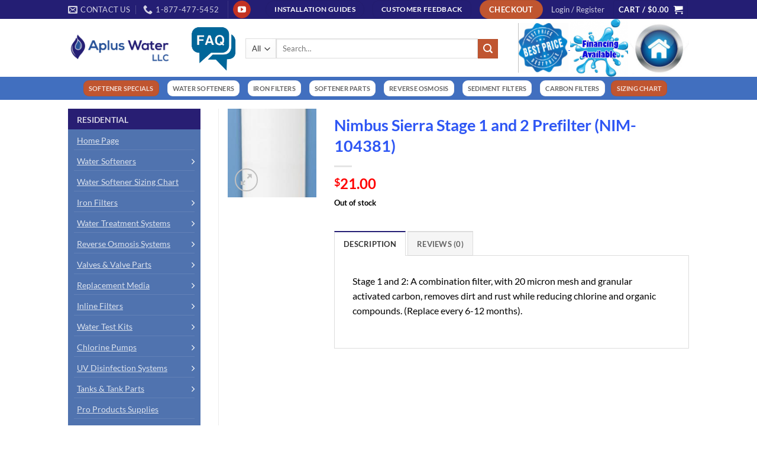

--- FILE ---
content_type: text/html; charset=UTF-8
request_url: https://www.greatwatersofteners.com/shop/residential/reverse-osmosis/ro-replacement-filters/nimbus-sierra/nimbus-sierra-stage-1-and-2-prefilter-nim-104381/
body_size: 42446
content:
<!DOCTYPE html>
<html lang="en-US" class="loading-site no-js">
<head>
	<meta charset="UTF-8" />
	<link rel="profile" href="https://gmpg.org/xfn/11" />
	<link rel="pingback" href="https://www.greatwatersofteners.com/xmlrpc.php" />

	<script>(function(html){html.className = html.className.replace(/\bno-js\b/,'js')})(document.documentElement);</script>
<meta name='robots' content='index, follow, max-image-preview:large, max-snippet:-1, max-video-preview:-1' />
<meta name="viewport" content="width=device-width, initial-scale=1" />
	<!-- This site is optimized with the Yoast SEO plugin v26.7 - https://yoast.com/wordpress/plugins/seo/ -->
	<title>Nimbus Sierra Stage 1 and 2 Prefilter (NIM-104381) - Aplus Water</title>
	<link rel="canonical" href="https://www.greatwatersofteners.com/shop/residential/reverse-osmosis/ro-replacement-filters/nimbus-sierra/nimbus-sierra-stage-1-and-2-prefilter-nim-104381/" />
	<meta property="og:locale" content="en_US" />
	<meta property="og:type" content="article" />
	<meta property="og:title" content="Nimbus Sierra Stage 1 and 2 Prefilter (NIM-104381) - Aplus Water" />
	<meta property="og:description" content="Stage 1 and 2: A combination filter, with 20 micron mesh and granular activated carbon, removes dirt and rust while reducing chlorine and organic compounds. (Replace every 6-12 months)." />
	<meta property="og:url" content="https://www.greatwatersofteners.com/shop/residential/reverse-osmosis/ro-replacement-filters/nimbus-sierra/nimbus-sierra-stage-1-and-2-prefilter-nim-104381/" />
	<meta property="og:site_name" content="Aplus Water" />
	<meta property="article:modified_time" content="2023-08-14T13:54:16+00:00" />
	<meta property="og:image" content="https://www.greatwatersofteners.com/wp-content/uploads/2016/10/p_22682.jpg" />
	<meta property="og:image:width" content="200" />
	<meta property="og:image:height" content="200" />
	<meta property="og:image:type" content="image/jpeg" />
	<meta name="twitter:card" content="summary_large_image" />
	<script type="application/ld+json" class="yoast-schema-graph">{"@context":"https://schema.org","@graph":[{"@type":"WebPage","@id":"https://www.greatwatersofteners.com/shop/residential/reverse-osmosis/ro-replacement-filters/nimbus-sierra/nimbus-sierra-stage-1-and-2-prefilter-nim-104381/","url":"https://www.greatwatersofteners.com/shop/residential/reverse-osmosis/ro-replacement-filters/nimbus-sierra/nimbus-sierra-stage-1-and-2-prefilter-nim-104381/","name":"Nimbus Sierra Stage 1 and 2 Prefilter (NIM-104381) - Aplus Water","isPartOf":{"@id":"https://www.greatwatersofteners.com/#website"},"primaryImageOfPage":{"@id":"https://www.greatwatersofteners.com/shop/residential/reverse-osmosis/ro-replacement-filters/nimbus-sierra/nimbus-sierra-stage-1-and-2-prefilter-nim-104381/#primaryimage"},"image":{"@id":"https://www.greatwatersofteners.com/shop/residential/reverse-osmosis/ro-replacement-filters/nimbus-sierra/nimbus-sierra-stage-1-and-2-prefilter-nim-104381/#primaryimage"},"thumbnailUrl":"https://www.greatwatersofteners.com/wp-content/uploads/2016/10/p_22682.jpg","datePublished":"2016-10-02T03:20:39+00:00","dateModified":"2023-08-14T13:54:16+00:00","breadcrumb":{"@id":"https://www.greatwatersofteners.com/shop/residential/reverse-osmosis/ro-replacement-filters/nimbus-sierra/nimbus-sierra-stage-1-and-2-prefilter-nim-104381/#breadcrumb"},"inLanguage":"en-US","potentialAction":[{"@type":"ReadAction","target":["https://www.greatwatersofteners.com/shop/residential/reverse-osmosis/ro-replacement-filters/nimbus-sierra/nimbus-sierra-stage-1-and-2-prefilter-nim-104381/"]}]},{"@type":"ImageObject","inLanguage":"en-US","@id":"https://www.greatwatersofteners.com/shop/residential/reverse-osmosis/ro-replacement-filters/nimbus-sierra/nimbus-sierra-stage-1-and-2-prefilter-nim-104381/#primaryimage","url":"https://www.greatwatersofteners.com/wp-content/uploads/2016/10/p_22682.jpg","contentUrl":"https://www.greatwatersofteners.com/wp-content/uploads/2016/10/p_22682.jpg","width":200,"height":200},{"@type":"BreadcrumbList","@id":"https://www.greatwatersofteners.com/shop/residential/reverse-osmosis/ro-replacement-filters/nimbus-sierra/nimbus-sierra-stage-1-and-2-prefilter-nim-104381/#breadcrumb","itemListElement":[{"@type":"ListItem","position":1,"name":"Home","item":"https://www.greatwatersofteners.com/"},{"@type":"ListItem","position":2,"name":"Shop","item":"https://www.greatwatersofteners.com/shop/"},{"@type":"ListItem","position":3,"name":"Nimbus Sierra Stage 1 and 2 Prefilter (NIM-104381)"}]},{"@type":"WebSite","@id":"https://www.greatwatersofteners.com/#website","url":"https://www.greatwatersofteners.com/","name":"Aplus Water","description":"","potentialAction":[{"@type":"SearchAction","target":{"@type":"EntryPoint","urlTemplate":"https://www.greatwatersofteners.com/?s={search_term_string}"},"query-input":{"@type":"PropertyValueSpecification","valueRequired":true,"valueName":"search_term_string"}}],"inLanguage":"en-US"}]}</script>
	<!-- / Yoast SEO plugin. -->


<link rel='dns-prefetch' href='//www.google.com' />
<link rel='prefetch' href='https://www.greatwatersofteners.com/wp-content/themes/flatsome/assets/js/flatsome.js?ver=e2eddd6c228105dac048' />
<link rel='prefetch' href='https://www.greatwatersofteners.com/wp-content/themes/flatsome/assets/js/chunk.slider.js?ver=3.20.4' />
<link rel='prefetch' href='https://www.greatwatersofteners.com/wp-content/themes/flatsome/assets/js/chunk.popups.js?ver=3.20.4' />
<link rel='prefetch' href='https://www.greatwatersofteners.com/wp-content/themes/flatsome/assets/js/chunk.tooltips.js?ver=3.20.4' />
<link rel='prefetch' href='https://www.greatwatersofteners.com/wp-content/themes/flatsome/assets/js/woocommerce.js?ver=1c9be63d628ff7c3ff4c' />
<link rel="alternate" type="application/rss+xml" title="Aplus Water &raquo; Feed" href="https://www.greatwatersofteners.com/feed/" />
<link rel="alternate" type="application/rss+xml" title="Aplus Water &raquo; Comments Feed" href="https://www.greatwatersofteners.com/comments/feed/" />
<link rel="alternate" type="application/rss+xml" title="Aplus Water &raquo; Nimbus Sierra Stage 1 and 2 Prefilter (NIM-104381) Comments Feed" href="https://www.greatwatersofteners.com/shop/residential/reverse-osmosis/ro-replacement-filters/nimbus-sierra/nimbus-sierra-stage-1-and-2-prefilter-nim-104381/feed/" />
<link rel="alternate" title="oEmbed (JSON)" type="application/json+oembed" href="https://www.greatwatersofteners.com/wp-json/oembed/1.0/embed?url=https%3A%2F%2Fwww.greatwatersofteners.com%2Fshop%2Fresidential%2Freverse-osmosis%2Fro-replacement-filters%2Fnimbus-sierra%2Fnimbus-sierra-stage-1-and-2-prefilter-nim-104381%2F" />
<link rel="alternate" title="oEmbed (XML)" type="text/xml+oembed" href="https://www.greatwatersofteners.com/wp-json/oembed/1.0/embed?url=https%3A%2F%2Fwww.greatwatersofteners.com%2Fshop%2Fresidential%2Freverse-osmosis%2Fro-replacement-filters%2Fnimbus-sierra%2Fnimbus-sierra-stage-1-and-2-prefilter-nim-104381%2F&#038;format=xml" />
<style id='wp-img-auto-sizes-contain-inline-css' type='text/css'>
img:is([sizes=auto i],[sizes^="auto," i]){contain-intrinsic-size:3000px 1500px}
/*# sourceURL=wp-img-auto-sizes-contain-inline-css */
</style>
<link rel='stylesheet' id='jquery.prettyphoto-css' href='https://www.greatwatersofteners.com/wp-content/plugins/wp-video-lightbox/css/prettyPhoto.css?ver=6.9' type='text/css' media='all' />
<link rel='stylesheet' id='video-lightbox-css' href='https://www.greatwatersofteners.com/wp-content/plugins/wp-video-lightbox/wp-video-lightbox.css?ver=6.9' type='text/css' media='all' />
<style id='wp-emoji-styles-inline-css' type='text/css'>

	img.wp-smiley, img.emoji {
		display: inline !important;
		border: none !important;
		box-shadow: none !important;
		height: 1em !important;
		width: 1em !important;
		margin: 0 0.07em !important;
		vertical-align: -0.1em !important;
		background: none !important;
		padding: 0 !important;
	}
/*# sourceURL=wp-emoji-styles-inline-css */
</style>
<style id='wp-block-library-inline-css' type='text/css'>
:root{--wp-block-synced-color:#7a00df;--wp-block-synced-color--rgb:122,0,223;--wp-bound-block-color:var(--wp-block-synced-color);--wp-editor-canvas-background:#ddd;--wp-admin-theme-color:#007cba;--wp-admin-theme-color--rgb:0,124,186;--wp-admin-theme-color-darker-10:#006ba1;--wp-admin-theme-color-darker-10--rgb:0,107,160.5;--wp-admin-theme-color-darker-20:#005a87;--wp-admin-theme-color-darker-20--rgb:0,90,135;--wp-admin-border-width-focus:2px}@media (min-resolution:192dpi){:root{--wp-admin-border-width-focus:1.5px}}.wp-element-button{cursor:pointer}:root .has-very-light-gray-background-color{background-color:#eee}:root .has-very-dark-gray-background-color{background-color:#313131}:root .has-very-light-gray-color{color:#eee}:root .has-very-dark-gray-color{color:#313131}:root .has-vivid-green-cyan-to-vivid-cyan-blue-gradient-background{background:linear-gradient(135deg,#00d084,#0693e3)}:root .has-purple-crush-gradient-background{background:linear-gradient(135deg,#34e2e4,#4721fb 50%,#ab1dfe)}:root .has-hazy-dawn-gradient-background{background:linear-gradient(135deg,#faaca8,#dad0ec)}:root .has-subdued-olive-gradient-background{background:linear-gradient(135deg,#fafae1,#67a671)}:root .has-atomic-cream-gradient-background{background:linear-gradient(135deg,#fdd79a,#004a59)}:root .has-nightshade-gradient-background{background:linear-gradient(135deg,#330968,#31cdcf)}:root .has-midnight-gradient-background{background:linear-gradient(135deg,#020381,#2874fc)}:root{--wp--preset--font-size--normal:16px;--wp--preset--font-size--huge:42px}.has-regular-font-size{font-size:1em}.has-larger-font-size{font-size:2.625em}.has-normal-font-size{font-size:var(--wp--preset--font-size--normal)}.has-huge-font-size{font-size:var(--wp--preset--font-size--huge)}.has-text-align-center{text-align:center}.has-text-align-left{text-align:left}.has-text-align-right{text-align:right}.has-fit-text{white-space:nowrap!important}#end-resizable-editor-section{display:none}.aligncenter{clear:both}.items-justified-left{justify-content:flex-start}.items-justified-center{justify-content:center}.items-justified-right{justify-content:flex-end}.items-justified-space-between{justify-content:space-between}.screen-reader-text{border:0;clip-path:inset(50%);height:1px;margin:-1px;overflow:hidden;padding:0;position:absolute;width:1px;word-wrap:normal!important}.screen-reader-text:focus{background-color:#ddd;clip-path:none;color:#444;display:block;font-size:1em;height:auto;left:5px;line-height:normal;padding:15px 23px 14px;text-decoration:none;top:5px;width:auto;z-index:100000}html :where(.has-border-color){border-style:solid}html :where([style*=border-top-color]){border-top-style:solid}html :where([style*=border-right-color]){border-right-style:solid}html :where([style*=border-bottom-color]){border-bottom-style:solid}html :where([style*=border-left-color]){border-left-style:solid}html :where([style*=border-width]){border-style:solid}html :where([style*=border-top-width]){border-top-style:solid}html :where([style*=border-right-width]){border-right-style:solid}html :where([style*=border-bottom-width]){border-bottom-style:solid}html :where([style*=border-left-width]){border-left-style:solid}html :where(img[class*=wp-image-]){height:auto;max-width:100%}:where(figure){margin:0 0 1em}html :where(.is-position-sticky){--wp-admin--admin-bar--position-offset:var(--wp-admin--admin-bar--height,0px)}@media screen and (max-width:600px){html :where(.is-position-sticky){--wp-admin--admin-bar--position-offset:0px}}

/*# sourceURL=wp-block-library-inline-css */
</style><link rel='stylesheet' id='wc-blocks-style-css' href='https://www.greatwatersofteners.com/wp-content/plugins/woocommerce/assets/client/blocks/wc-blocks.css?ver=wc-10.4.3' type='text/css' media='all' />
<style id='global-styles-inline-css' type='text/css'>
:root{--wp--preset--aspect-ratio--square: 1;--wp--preset--aspect-ratio--4-3: 4/3;--wp--preset--aspect-ratio--3-4: 3/4;--wp--preset--aspect-ratio--3-2: 3/2;--wp--preset--aspect-ratio--2-3: 2/3;--wp--preset--aspect-ratio--16-9: 16/9;--wp--preset--aspect-ratio--9-16: 9/16;--wp--preset--color--black: #000000;--wp--preset--color--cyan-bluish-gray: #abb8c3;--wp--preset--color--white: #ffffff;--wp--preset--color--pale-pink: #f78da7;--wp--preset--color--vivid-red: #cf2e2e;--wp--preset--color--luminous-vivid-orange: #ff6900;--wp--preset--color--luminous-vivid-amber: #fcb900;--wp--preset--color--light-green-cyan: #7bdcb5;--wp--preset--color--vivid-green-cyan: #00d084;--wp--preset--color--pale-cyan-blue: #8ed1fc;--wp--preset--color--vivid-cyan-blue: #0693e3;--wp--preset--color--vivid-purple: #9b51e0;--wp--preset--color--primary: #241E74;--wp--preset--color--secondary: #C05530;--wp--preset--color--success: #627D47;--wp--preset--color--alert: #b20000;--wp--preset--gradient--vivid-cyan-blue-to-vivid-purple: linear-gradient(135deg,rgb(6,147,227) 0%,rgb(155,81,224) 100%);--wp--preset--gradient--light-green-cyan-to-vivid-green-cyan: linear-gradient(135deg,rgb(122,220,180) 0%,rgb(0,208,130) 100%);--wp--preset--gradient--luminous-vivid-amber-to-luminous-vivid-orange: linear-gradient(135deg,rgb(252,185,0) 0%,rgb(255,105,0) 100%);--wp--preset--gradient--luminous-vivid-orange-to-vivid-red: linear-gradient(135deg,rgb(255,105,0) 0%,rgb(207,46,46) 100%);--wp--preset--gradient--very-light-gray-to-cyan-bluish-gray: linear-gradient(135deg,rgb(238,238,238) 0%,rgb(169,184,195) 100%);--wp--preset--gradient--cool-to-warm-spectrum: linear-gradient(135deg,rgb(74,234,220) 0%,rgb(151,120,209) 20%,rgb(207,42,186) 40%,rgb(238,44,130) 60%,rgb(251,105,98) 80%,rgb(254,248,76) 100%);--wp--preset--gradient--blush-light-purple: linear-gradient(135deg,rgb(255,206,236) 0%,rgb(152,150,240) 100%);--wp--preset--gradient--blush-bordeaux: linear-gradient(135deg,rgb(254,205,165) 0%,rgb(254,45,45) 50%,rgb(107,0,62) 100%);--wp--preset--gradient--luminous-dusk: linear-gradient(135deg,rgb(255,203,112) 0%,rgb(199,81,192) 50%,rgb(65,88,208) 100%);--wp--preset--gradient--pale-ocean: linear-gradient(135deg,rgb(255,245,203) 0%,rgb(182,227,212) 50%,rgb(51,167,181) 100%);--wp--preset--gradient--electric-grass: linear-gradient(135deg,rgb(202,248,128) 0%,rgb(113,206,126) 100%);--wp--preset--gradient--midnight: linear-gradient(135deg,rgb(2,3,129) 0%,rgb(40,116,252) 100%);--wp--preset--font-size--small: 13px;--wp--preset--font-size--medium: 20px;--wp--preset--font-size--large: 36px;--wp--preset--font-size--x-large: 42px;--wp--preset--spacing--20: 0.44rem;--wp--preset--spacing--30: 0.67rem;--wp--preset--spacing--40: 1rem;--wp--preset--spacing--50: 1.5rem;--wp--preset--spacing--60: 2.25rem;--wp--preset--spacing--70: 3.38rem;--wp--preset--spacing--80: 5.06rem;--wp--preset--shadow--natural: 6px 6px 9px rgba(0, 0, 0, 0.2);--wp--preset--shadow--deep: 12px 12px 50px rgba(0, 0, 0, 0.4);--wp--preset--shadow--sharp: 6px 6px 0px rgba(0, 0, 0, 0.2);--wp--preset--shadow--outlined: 6px 6px 0px -3px rgb(255, 255, 255), 6px 6px rgb(0, 0, 0);--wp--preset--shadow--crisp: 6px 6px 0px rgb(0, 0, 0);}:where(body) { margin: 0; }.wp-site-blocks > .alignleft { float: left; margin-right: 2em; }.wp-site-blocks > .alignright { float: right; margin-left: 2em; }.wp-site-blocks > .aligncenter { justify-content: center; margin-left: auto; margin-right: auto; }:where(.is-layout-flex){gap: 0.5em;}:where(.is-layout-grid){gap: 0.5em;}.is-layout-flow > .alignleft{float: left;margin-inline-start: 0;margin-inline-end: 2em;}.is-layout-flow > .alignright{float: right;margin-inline-start: 2em;margin-inline-end: 0;}.is-layout-flow > .aligncenter{margin-left: auto !important;margin-right: auto !important;}.is-layout-constrained > .alignleft{float: left;margin-inline-start: 0;margin-inline-end: 2em;}.is-layout-constrained > .alignright{float: right;margin-inline-start: 2em;margin-inline-end: 0;}.is-layout-constrained > .aligncenter{margin-left: auto !important;margin-right: auto !important;}.is-layout-constrained > :where(:not(.alignleft):not(.alignright):not(.alignfull)){margin-left: auto !important;margin-right: auto !important;}body .is-layout-flex{display: flex;}.is-layout-flex{flex-wrap: wrap;align-items: center;}.is-layout-flex > :is(*, div){margin: 0;}body .is-layout-grid{display: grid;}.is-layout-grid > :is(*, div){margin: 0;}body{padding-top: 0px;padding-right: 0px;padding-bottom: 0px;padding-left: 0px;}a:where(:not(.wp-element-button)){text-decoration: none;}:root :where(.wp-element-button, .wp-block-button__link){background-color: #32373c;border-width: 0;color: #fff;font-family: inherit;font-size: inherit;font-style: inherit;font-weight: inherit;letter-spacing: inherit;line-height: inherit;padding-top: calc(0.667em + 2px);padding-right: calc(1.333em + 2px);padding-bottom: calc(0.667em + 2px);padding-left: calc(1.333em + 2px);text-decoration: none;text-transform: inherit;}.has-black-color{color: var(--wp--preset--color--black) !important;}.has-cyan-bluish-gray-color{color: var(--wp--preset--color--cyan-bluish-gray) !important;}.has-white-color{color: var(--wp--preset--color--white) !important;}.has-pale-pink-color{color: var(--wp--preset--color--pale-pink) !important;}.has-vivid-red-color{color: var(--wp--preset--color--vivid-red) !important;}.has-luminous-vivid-orange-color{color: var(--wp--preset--color--luminous-vivid-orange) !important;}.has-luminous-vivid-amber-color{color: var(--wp--preset--color--luminous-vivid-amber) !important;}.has-light-green-cyan-color{color: var(--wp--preset--color--light-green-cyan) !important;}.has-vivid-green-cyan-color{color: var(--wp--preset--color--vivid-green-cyan) !important;}.has-pale-cyan-blue-color{color: var(--wp--preset--color--pale-cyan-blue) !important;}.has-vivid-cyan-blue-color{color: var(--wp--preset--color--vivid-cyan-blue) !important;}.has-vivid-purple-color{color: var(--wp--preset--color--vivid-purple) !important;}.has-primary-color{color: var(--wp--preset--color--primary) !important;}.has-secondary-color{color: var(--wp--preset--color--secondary) !important;}.has-success-color{color: var(--wp--preset--color--success) !important;}.has-alert-color{color: var(--wp--preset--color--alert) !important;}.has-black-background-color{background-color: var(--wp--preset--color--black) !important;}.has-cyan-bluish-gray-background-color{background-color: var(--wp--preset--color--cyan-bluish-gray) !important;}.has-white-background-color{background-color: var(--wp--preset--color--white) !important;}.has-pale-pink-background-color{background-color: var(--wp--preset--color--pale-pink) !important;}.has-vivid-red-background-color{background-color: var(--wp--preset--color--vivid-red) !important;}.has-luminous-vivid-orange-background-color{background-color: var(--wp--preset--color--luminous-vivid-orange) !important;}.has-luminous-vivid-amber-background-color{background-color: var(--wp--preset--color--luminous-vivid-amber) !important;}.has-light-green-cyan-background-color{background-color: var(--wp--preset--color--light-green-cyan) !important;}.has-vivid-green-cyan-background-color{background-color: var(--wp--preset--color--vivid-green-cyan) !important;}.has-pale-cyan-blue-background-color{background-color: var(--wp--preset--color--pale-cyan-blue) !important;}.has-vivid-cyan-blue-background-color{background-color: var(--wp--preset--color--vivid-cyan-blue) !important;}.has-vivid-purple-background-color{background-color: var(--wp--preset--color--vivid-purple) !important;}.has-primary-background-color{background-color: var(--wp--preset--color--primary) !important;}.has-secondary-background-color{background-color: var(--wp--preset--color--secondary) !important;}.has-success-background-color{background-color: var(--wp--preset--color--success) !important;}.has-alert-background-color{background-color: var(--wp--preset--color--alert) !important;}.has-black-border-color{border-color: var(--wp--preset--color--black) !important;}.has-cyan-bluish-gray-border-color{border-color: var(--wp--preset--color--cyan-bluish-gray) !important;}.has-white-border-color{border-color: var(--wp--preset--color--white) !important;}.has-pale-pink-border-color{border-color: var(--wp--preset--color--pale-pink) !important;}.has-vivid-red-border-color{border-color: var(--wp--preset--color--vivid-red) !important;}.has-luminous-vivid-orange-border-color{border-color: var(--wp--preset--color--luminous-vivid-orange) !important;}.has-luminous-vivid-amber-border-color{border-color: var(--wp--preset--color--luminous-vivid-amber) !important;}.has-light-green-cyan-border-color{border-color: var(--wp--preset--color--light-green-cyan) !important;}.has-vivid-green-cyan-border-color{border-color: var(--wp--preset--color--vivid-green-cyan) !important;}.has-pale-cyan-blue-border-color{border-color: var(--wp--preset--color--pale-cyan-blue) !important;}.has-vivid-cyan-blue-border-color{border-color: var(--wp--preset--color--vivid-cyan-blue) !important;}.has-vivid-purple-border-color{border-color: var(--wp--preset--color--vivid-purple) !important;}.has-primary-border-color{border-color: var(--wp--preset--color--primary) !important;}.has-secondary-border-color{border-color: var(--wp--preset--color--secondary) !important;}.has-success-border-color{border-color: var(--wp--preset--color--success) !important;}.has-alert-border-color{border-color: var(--wp--preset--color--alert) !important;}.has-vivid-cyan-blue-to-vivid-purple-gradient-background{background: var(--wp--preset--gradient--vivid-cyan-blue-to-vivid-purple) !important;}.has-light-green-cyan-to-vivid-green-cyan-gradient-background{background: var(--wp--preset--gradient--light-green-cyan-to-vivid-green-cyan) !important;}.has-luminous-vivid-amber-to-luminous-vivid-orange-gradient-background{background: var(--wp--preset--gradient--luminous-vivid-amber-to-luminous-vivid-orange) !important;}.has-luminous-vivid-orange-to-vivid-red-gradient-background{background: var(--wp--preset--gradient--luminous-vivid-orange-to-vivid-red) !important;}.has-very-light-gray-to-cyan-bluish-gray-gradient-background{background: var(--wp--preset--gradient--very-light-gray-to-cyan-bluish-gray) !important;}.has-cool-to-warm-spectrum-gradient-background{background: var(--wp--preset--gradient--cool-to-warm-spectrum) !important;}.has-blush-light-purple-gradient-background{background: var(--wp--preset--gradient--blush-light-purple) !important;}.has-blush-bordeaux-gradient-background{background: var(--wp--preset--gradient--blush-bordeaux) !important;}.has-luminous-dusk-gradient-background{background: var(--wp--preset--gradient--luminous-dusk) !important;}.has-pale-ocean-gradient-background{background: var(--wp--preset--gradient--pale-ocean) !important;}.has-electric-grass-gradient-background{background: var(--wp--preset--gradient--electric-grass) !important;}.has-midnight-gradient-background{background: var(--wp--preset--gradient--midnight) !important;}.has-small-font-size{font-size: var(--wp--preset--font-size--small) !important;}.has-medium-font-size{font-size: var(--wp--preset--font-size--medium) !important;}.has-large-font-size{font-size: var(--wp--preset--font-size--large) !important;}.has-x-large-font-size{font-size: var(--wp--preset--font-size--x-large) !important;}
/*# sourceURL=global-styles-inline-css */
</style>

<link rel='stylesheet' id='ProductCategoriesWidgetCSS-css' href='https://www.greatwatersofteners.com/wp-content/plugins/admind-library/widgets/product-categories/css/styles.css?ver=1.0.0' type='text/css' media='all' />
<link rel='stylesheet' id='contact-form-7-css' href='https://www.greatwatersofteners.com/wp-content/plugins/contact-form-7/includes/css/styles.css?ver=6.1.4' type='text/css' media='all' />
<link rel='stylesheet' id='photoswipe-css' href='https://www.greatwatersofteners.com/wp-content/plugins/woocommerce/assets/css/photoswipe/photoswipe.min.css?ver=10.4.3' type='text/css' media='all' />
<link rel='stylesheet' id='photoswipe-default-skin-css' href='https://www.greatwatersofteners.com/wp-content/plugins/woocommerce/assets/css/photoswipe/default-skin/default-skin.min.css?ver=10.4.3' type='text/css' media='all' />
<style id='woocommerce-inline-inline-css' type='text/css'>
.woocommerce form .form-row .required { visibility: visible; }
/*# sourceURL=woocommerce-inline-inline-css */
</style>
<link rel='stylesheet' id='megamenu-css' href='https://www.greatwatersofteners.com/wp-content/uploads/maxmegamenu/style.css?ver=600f9c' type='text/css' media='all' />
<link rel='stylesheet' id='dashicons-css' href='https://www.greatwatersofteners.com/wp-includes/css/dashicons.min.css?ver=6.9' type='text/css' media='all' />
<link rel='stylesheet' id='gateway-css' href='https://www.greatwatersofteners.com/wp-content/plugins/woocommerce-paypal-payments/modules/ppcp-button/assets/css/gateway.css?ver=3.3.2' type='text/css' media='all' />
<link rel='stylesheet' id='flatsome-woocommerce-extra-product-options-css' href='https://www.greatwatersofteners.com/wp-content/themes/flatsome/inc/integrations/wc-extra-product-options/extra-product-options.css?ver=3.20.4' type='text/css' media='all' />
<link rel='stylesheet' id='wc-ppcp-applepay-css' href='https://www.greatwatersofteners.com/wp-content/plugins/woocommerce-paypal-payments/modules/ppcp-applepay/assets/css/styles.css?ver=3.3.2' type='text/css' media='all' />
<link rel='stylesheet' id='wc-ppcp-googlepay-css' href='https://www.greatwatersofteners.com/wp-content/plugins/woocommerce-paypal-payments/modules/ppcp-googlepay/assets/css/styles.css?ver=3.3.2' type='text/css' media='all' />
<link rel='stylesheet' id='flatsome-main-css' href='https://www.greatwatersofteners.com/wp-content/themes/flatsome/assets/css/flatsome.css?ver=3.20.4' type='text/css' media='all' />
<style id='flatsome-main-inline-css' type='text/css'>
@font-face {
				font-family: "fl-icons";
				font-display: block;
				src: url(https://www.greatwatersofteners.com/wp-content/themes/flatsome/assets/css/icons/fl-icons.eot?v=3.20.4);
				src:
					url(https://www.greatwatersofteners.com/wp-content/themes/flatsome/assets/css/icons/fl-icons.eot#iefix?v=3.20.4) format("embedded-opentype"),
					url(https://www.greatwatersofteners.com/wp-content/themes/flatsome/assets/css/icons/fl-icons.woff2?v=3.20.4) format("woff2"),
					url(https://www.greatwatersofteners.com/wp-content/themes/flatsome/assets/css/icons/fl-icons.ttf?v=3.20.4) format("truetype"),
					url(https://www.greatwatersofteners.com/wp-content/themes/flatsome/assets/css/icons/fl-icons.woff?v=3.20.4) format("woff"),
					url(https://www.greatwatersofteners.com/wp-content/themes/flatsome/assets/css/icons/fl-icons.svg?v=3.20.4#fl-icons) format("svg");
			}
/*# sourceURL=flatsome-main-inline-css */
</style>
<link rel='stylesheet' id='flatsome-shop-css' href='https://www.greatwatersofteners.com/wp-content/themes/flatsome/assets/css/flatsome-shop.css?ver=3.20.4' type='text/css' media='all' />
<link rel='stylesheet' id='flatsome-style-css' href='https://www.greatwatersofteners.com/wp-content/themes/apluswater-flatsome/style.css?ver=3.0' type='text/css' media='all' />
<link rel='stylesheet' id='pimpmywoo-css' href='https://www.greatwatersofteners.com/wp-content/plugins/woocommerce-pimpmywoo/inc/style.php?ver=6.9' type='text/css' media='all' />
<script type="text/javascript">
            window._nslDOMReady = (function () {
                const executedCallbacks = new Set();
            
                return function (callback) {
                    /**
                    * Third parties might dispatch DOMContentLoaded events, so we need to ensure that we only run our callback once!
                    */
                    if (executedCallbacks.has(callback)) return;
            
                    const wrappedCallback = function () {
                        if (executedCallbacks.has(callback)) return;
                        executedCallbacks.add(callback);
                        callback();
                    };
            
                    if (document.readyState === "complete" || document.readyState === "interactive") {
                        wrappedCallback();
                    } else {
                        document.addEventListener("DOMContentLoaded", wrappedCallback);
                    }
                };
            })();
        </script><script type="text/javascript" src="https://www.greatwatersofteners.com/wp-includes/js/jquery/jquery.min.js?ver=3.7.1" id="jquery-core-js"></script>
<script type="text/javascript" src="https://www.greatwatersofteners.com/wp-includes/js/jquery/jquery-migrate.min.js?ver=3.4.1" id="jquery-migrate-js"></script>
<script type="text/javascript" src="https://www.greatwatersofteners.com/wp-content/plugins/wp-video-lightbox/js/jquery.prettyPhoto.js?ver=3.1.6" id="jquery.prettyphoto-js"></script>
<script type="text/javascript" id="video-lightbox-js-extra">
/* <![CDATA[ */
var vlpp_vars = {"prettyPhoto_rel":"wp-video-lightbox","animation_speed":"fast","slideshow":"5000","autoplay_slideshow":"false","opacity":"0.80","show_title":"true","allow_resize":"true","allow_expand":"true","default_width":"640","default_height":"480","counter_separator_label":"/","theme":"pp_default","horizontal_padding":"20","hideflash":"false","wmode":"opaque","autoplay":"false","modal":"false","deeplinking":"false","overlay_gallery":"true","overlay_gallery_max":"30","keyboard_shortcuts":"true","ie6_fallback":"true"};
//# sourceURL=video-lightbox-js-extra
/* ]]> */
</script>
<script type="text/javascript" src="https://www.greatwatersofteners.com/wp-content/plugins/wp-video-lightbox/js/video-lightbox.js?ver=3.1.6" id="video-lightbox-js"></script>
<script type="text/javascript" src="https://www.greatwatersofteners.com/wp-content/plugins/recaptcha-woo/js/rcfwc.js?ver=1.0" id="rcfwc-js-js" defer="defer" data-wp-strategy="defer"></script>
<script type="text/javascript" src="https://www.google.com/recaptcha/api.js?hl=en_US" id="recaptcha-js" defer="defer" data-wp-strategy="defer"></script>
<script type="text/javascript" src="https://www.greatwatersofteners.com/wp-content/plugins/woocommerce/assets/js/jquery-blockui/jquery.blockUI.min.js?ver=2.7.0-wc.10.4.3" id="wc-jquery-blockui-js" data-wp-strategy="defer"></script>
<script type="text/javascript" id="wc-add-to-cart-js-extra">
/* <![CDATA[ */
var wc_add_to_cart_params = {"ajax_url":"/wp-admin/admin-ajax.php","wc_ajax_url":"/?wc-ajax=%%endpoint%%","i18n_view_cart":"View cart","cart_url":"https://www.greatwatersofteners.com/cart/","is_cart":"","cart_redirect_after_add":"yes"};
//# sourceURL=wc-add-to-cart-js-extra
/* ]]> */
</script>
<script type="text/javascript" src="https://www.greatwatersofteners.com/wp-content/plugins/woocommerce/assets/js/frontend/add-to-cart.min.js?ver=10.4.3" id="wc-add-to-cart-js" defer="defer" data-wp-strategy="defer"></script>
<script type="text/javascript" src="https://www.greatwatersofteners.com/wp-content/plugins/woocommerce/assets/js/photoswipe/photoswipe.min.js?ver=4.1.1-wc.10.4.3" id="wc-photoswipe-js" defer="defer" data-wp-strategy="defer"></script>
<script type="text/javascript" src="https://www.greatwatersofteners.com/wp-content/plugins/woocommerce/assets/js/photoswipe/photoswipe-ui-default.min.js?ver=4.1.1-wc.10.4.3" id="wc-photoswipe-ui-default-js" defer="defer" data-wp-strategy="defer"></script>
<script type="text/javascript" id="wc-single-product-js-extra">
/* <![CDATA[ */
var wc_single_product_params = {"i18n_required_rating_text":"Please select a rating","i18n_rating_options":["1 of 5 stars","2 of 5 stars","3 of 5 stars","4 of 5 stars","5 of 5 stars"],"i18n_product_gallery_trigger_text":"View full-screen image gallery","review_rating_required":"yes","flexslider":{"rtl":false,"animation":"slide","smoothHeight":true,"directionNav":false,"controlNav":"thumbnails","slideshow":false,"animationSpeed":500,"animationLoop":false,"allowOneSlide":false},"zoom_enabled":"","zoom_options":[],"photoswipe_enabled":"1","photoswipe_options":{"shareEl":false,"closeOnScroll":false,"history":false,"hideAnimationDuration":0,"showAnimationDuration":0},"flexslider_enabled":""};
//# sourceURL=wc-single-product-js-extra
/* ]]> */
</script>
<script type="text/javascript" src="https://www.greatwatersofteners.com/wp-content/plugins/woocommerce/assets/js/frontend/single-product.min.js?ver=10.4.3" id="wc-single-product-js" defer="defer" data-wp-strategy="defer"></script>
<script type="text/javascript" src="https://www.greatwatersofteners.com/wp-content/plugins/woocommerce/assets/js/js-cookie/js.cookie.min.js?ver=2.1.4-wc.10.4.3" id="wc-js-cookie-js" data-wp-strategy="defer"></script>
<link rel="https://api.w.org/" href="https://www.greatwatersofteners.com/wp-json/" /><link rel="alternate" title="JSON" type="application/json" href="https://www.greatwatersofteners.com/wp-json/wp/v2/product/4199" /><link rel="EditURI" type="application/rsd+xml" title="RSD" href="https://www.greatwatersofteners.com/xmlrpc.php?rsd" />
<meta name="generator" content="WordPress 6.9" />
<meta name="generator" content="WooCommerce 10.4.3" />
<link rel='shortlink' href='https://www.greatwatersofteners.com/?p=4199' />
<script>
            WP_VIDEO_LIGHTBOX_VERSION="1.9.12";
            WP_VID_LIGHTBOX_URL="https://www.greatwatersofteners.com/wp-content/plugins/wp-video-lightbox";
                        function wpvl_paramReplace(name, string, value) {
                // Find the param with regex
                // Grab the first character in the returned string (should be ? or &)
                // Replace our href string with our new value, passing on the name and delimeter

                var re = new RegExp("[\?&]" + name + "=([^&#]*)");
                var matches = re.exec(string);
                var newString;

                if (matches === null) {
                    // if there are no params, append the parameter
                    newString = string + '?' + name + '=' + value;
                } else {
                    var delimeter = matches[0].charAt(0);
                    newString = string.replace(re, delimeter + name + "=" + value);
                }
                return newString;
            }
            </script><style type="text/css">dd ul.bulleted {  float:none;clear:both; }</style>	<noscript><style>.woocommerce-product-gallery{ opacity: 1 !important; }</style></noscript>
	<link rel="icon" href="https://www.greatwatersofteners.com/wp-content/uploads/2016/10/cropped-favicon4-150x150.png" sizes="32x32" />
<link rel="icon" href="https://www.greatwatersofteners.com/wp-content/uploads/2016/10/cropped-favicon4-300x300.png" sizes="192x192" />
<link rel="apple-touch-icon" href="https://www.greatwatersofteners.com/wp-content/uploads/2016/10/cropped-favicon4-300x300.png" />
<meta name="msapplication-TileImage" content="https://www.greatwatersofteners.com/wp-content/uploads/2016/10/cropped-favicon4-300x300.png" />
<style id="custom-css" type="text/css">:root {--primary-color: #241E74;--fs-color-primary: #241E74;--fs-color-secondary: #C05530;--fs-color-success: #627D47;--fs-color-alert: #b20000;--fs-color-base: #000000;--fs-experimental-link-color: #3366FF;--fs-experimental-link-color-hover: #221587;}.tooltipster-base {--tooltip-color: #fff;--tooltip-bg-color: #000;}.off-canvas-right .mfp-content, .off-canvas-left .mfp-content {--drawer-width: 300px;}.off-canvas .mfp-content.off-canvas-cart {--drawer-width: 360px;}.header-main{height: 98px}#logo img{max-height: 98px}#logo{width:176px;}.header-bottom{min-height: 39px}.header-top{min-height: 30px}.transparent .header-main{height: 90px}.transparent #logo img{max-height: 90px}.has-transparent + .page-title:first-of-type,.has-transparent + #main > .page-title,.has-transparent + #main > div > .page-title,.has-transparent + #main .page-header-wrapper:first-of-type .page-title{padding-top: 170px;}.header.show-on-scroll,.stuck .header-main{height:70px!important}.stuck #logo img{max-height: 70px!important}.search-form{ width: 77%;}.header-bg-color {background-color: rgba(255,255,255,0.66)}.header-bottom {background-color: #416FBF}.header-main .nav > li > a{line-height: 16px }.stuck .header-main .nav > li > a{line-height: 50px }.header-bottom-nav > li > a{line-height: 20px }@media (max-width: 549px) {.header-main{height: 70px}#logo img{max-height: 70px}}.nav-dropdown{font-size:75%}.header-top{background-color:#241E74!important;}.blog-wrapper{background-color: #FFFFFF;}h1,h2,h3,h4,h5,h6,.heading-font{color: #2E56F4;}body{font-family: Lato, sans-serif;}body {font-weight: 400;font-style: normal;}.nav > li > a {font-family: Lato, sans-serif;}.mobile-sidebar-levels-2 .nav > li > ul > li > a {font-family: Lato, sans-serif;}.nav > li > a,.mobile-sidebar-levels-2 .nav > li > ul > li > a {font-weight: 700;font-style: normal;}h1,h2,h3,h4,h5,h6,.heading-font, .off-canvas-center .nav-sidebar.nav-vertical > li > a{font-family: Lato, sans-serif;}h1,h2,h3,h4,h5,h6,.heading-font,.banner h1,.banner h2 {font-weight: 700;font-style: normal;}.alt-font{font-family: "Dancing Script", sans-serif;}.alt-font {font-weight: 400!important;font-style: normal!important;}.shop-page-title.featured-title .title-bg{ background-image: url(https://www.greatwatersofteners.com/wp-content/uploads/2016/10/p_22682.jpg)!important;}@media screen and (min-width: 550px){.products .box-vertical .box-image{min-width: 247px!important;width: 247px!important;}}.absolute-footer, html{background-color: #FFFFFF}.page-title-small + main .product-container > .row{padding-top:0;}.nav-vertical-fly-out > li + li {border-top-width: 1px; border-top-style: solid;}.label-new.menu-item > a:after{content:"New";}.label-hot.menu-item > a:after{content:"Hot";}.label-sale.menu-item > a:after{content:"Sale";}.label-popular.menu-item > a:after{content:"Popular";}</style><style id="kirki-inline-styles">/* latin-ext */
@font-face {
  font-family: 'Lato';
  font-style: normal;
  font-weight: 400;
  font-display: swap;
  src: url(https://www.greatwatersofteners.com/wp-content/fonts/lato/S6uyw4BMUTPHjxAwXjeu.woff2) format('woff2');
  unicode-range: U+0100-02BA, U+02BD-02C5, U+02C7-02CC, U+02CE-02D7, U+02DD-02FF, U+0304, U+0308, U+0329, U+1D00-1DBF, U+1E00-1E9F, U+1EF2-1EFF, U+2020, U+20A0-20AB, U+20AD-20C0, U+2113, U+2C60-2C7F, U+A720-A7FF;
}
/* latin */
@font-face {
  font-family: 'Lato';
  font-style: normal;
  font-weight: 400;
  font-display: swap;
  src: url(https://www.greatwatersofteners.com/wp-content/fonts/lato/S6uyw4BMUTPHjx4wXg.woff2) format('woff2');
  unicode-range: U+0000-00FF, U+0131, U+0152-0153, U+02BB-02BC, U+02C6, U+02DA, U+02DC, U+0304, U+0308, U+0329, U+2000-206F, U+20AC, U+2122, U+2191, U+2193, U+2212, U+2215, U+FEFF, U+FFFD;
}
/* latin-ext */
@font-face {
  font-family: 'Lato';
  font-style: normal;
  font-weight: 700;
  font-display: swap;
  src: url(https://www.greatwatersofteners.com/wp-content/fonts/lato/S6u9w4BMUTPHh6UVSwaPGR_p.woff2) format('woff2');
  unicode-range: U+0100-02BA, U+02BD-02C5, U+02C7-02CC, U+02CE-02D7, U+02DD-02FF, U+0304, U+0308, U+0329, U+1D00-1DBF, U+1E00-1E9F, U+1EF2-1EFF, U+2020, U+20A0-20AB, U+20AD-20C0, U+2113, U+2C60-2C7F, U+A720-A7FF;
}
/* latin */
@font-face {
  font-family: 'Lato';
  font-style: normal;
  font-weight: 700;
  font-display: swap;
  src: url(https://www.greatwatersofteners.com/wp-content/fonts/lato/S6u9w4BMUTPHh6UVSwiPGQ.woff2) format('woff2');
  unicode-range: U+0000-00FF, U+0131, U+0152-0153, U+02BB-02BC, U+02C6, U+02DA, U+02DC, U+0304, U+0308, U+0329, U+2000-206F, U+20AC, U+2122, U+2191, U+2193, U+2212, U+2215, U+FEFF, U+FFFD;
}/* vietnamese */
@font-face {
  font-family: 'Dancing Script';
  font-style: normal;
  font-weight: 400;
  font-display: swap;
  src: url(https://www.greatwatersofteners.com/wp-content/fonts/dancing-script/If2cXTr6YS-zF4S-kcSWSVi_sxjsohD9F50Ruu7BMSo3Rep8ltA.woff2) format('woff2');
  unicode-range: U+0102-0103, U+0110-0111, U+0128-0129, U+0168-0169, U+01A0-01A1, U+01AF-01B0, U+0300-0301, U+0303-0304, U+0308-0309, U+0323, U+0329, U+1EA0-1EF9, U+20AB;
}
/* latin-ext */
@font-face {
  font-family: 'Dancing Script';
  font-style: normal;
  font-weight: 400;
  font-display: swap;
  src: url(https://www.greatwatersofteners.com/wp-content/fonts/dancing-script/If2cXTr6YS-zF4S-kcSWSVi_sxjsohD9F50Ruu7BMSo3ROp8ltA.woff2) format('woff2');
  unicode-range: U+0100-02BA, U+02BD-02C5, U+02C7-02CC, U+02CE-02D7, U+02DD-02FF, U+0304, U+0308, U+0329, U+1D00-1DBF, U+1E00-1E9F, U+1EF2-1EFF, U+2020, U+20A0-20AB, U+20AD-20C0, U+2113, U+2C60-2C7F, U+A720-A7FF;
}
/* latin */
@font-face {
  font-family: 'Dancing Script';
  font-style: normal;
  font-weight: 400;
  font-display: swap;
  src: url(https://www.greatwatersofteners.com/wp-content/fonts/dancing-script/If2cXTr6YS-zF4S-kcSWSVi_sxjsohD9F50Ruu7BMSo3Sup8.woff2) format('woff2');
  unicode-range: U+0000-00FF, U+0131, U+0152-0153, U+02BB-02BC, U+02C6, U+02DA, U+02DC, U+0304, U+0308, U+0329, U+2000-206F, U+20AC, U+2122, U+2191, U+2193, U+2212, U+2215, U+FEFF, U+FFFD;
}</style><style type="text/css">/** Mega Menu CSS: fs **/</style>
<link rel='stylesheet' id='flatsome-effects-css' href='https://www.greatwatersofteners.com/wp-content/themes/flatsome/assets/css/effects.css?ver=3.20.4' type='text/css' media='all' />
</head>

<body data-rsssl=1 class="wp-singular product-template-default single single-product postid-4199 wp-theme-flatsome wp-child-theme-apluswater-flatsome theme-flatsome woocommerce woocommerce-page woocommerce-no-js tm-responsive full-width lightbox nav-dropdown-has-shadow nav-dropdown-has-border">


<a class="skip-link screen-reader-text" href="#main">Skip to content</a>

<div id="wrapper">

	
	<header id="header" class="header has-sticky sticky-jump">
		<div class="header-wrapper">
			<div id="top-bar" class="header-top nav-dark">
    <div class="flex-row container">
      <div class="flex-col hide-for-medium flex-left">
          <ul class="nav nav-left medium-nav-center nav-small  nav-line-grow">
              <li class="header-contact-wrapper">
		<ul id="header-contact" class="nav medium-nav-center nav-divided nav-uppercase header-contact">
		
						<li>
			  <a href="mailto:apluswater@hotmail.com" class="tooltip" title="apluswater@hotmail.com">
				  <i class="icon-envelop" aria-hidden="true" style="font-size:16px;"></i>			       <span>
			       	CONTACT US			       </span>
			  </a>
			</li>
			
			
						<li>
			  <a href="tel:1-877-477-5452" class="tooltip" title="1-877-477-5452">
			     <i class="icon-phone" aria-hidden="true" style="font-size:16px;"></i>			      <span>1-877-477-5452</span>
			  </a>
			</li>
			
				</ul>
</li>
<li class="header-divider"></li><li class="html header-social-icons ml-0">
	<div class="social-icons follow-icons" ><a href="https://www.youtube.com/channel/UCpEyI2O8sDkCTf4iuxdVu8w" data-label="YouTube" target="_blank" class="icon primary button circle tooltip youtube" title="Follow on YouTube" aria-label="Follow on YouTube" rel="noopener nofollow"><i class="icon-youtube" aria-hidden="true"></i></a></div></li>
          </ul>
      </div>

      <div class="flex-col hide-for-medium flex-center">
          <ul class="nav nav-center nav-small  nav-line-grow">
                        </ul>
      </div>

      <div class="flex-col hide-for-medium flex-right">
         <ul class="nav top-bar-nav nav-right nav-small  nav-line-grow">
              <li class="html header-button-2">
	<div class="header-button">
		<a href="https://www.greatwatersofteners.com/installation-manuals/" class="button plain is-medium" style="border-radius:99px;">
		<span>installation guides</span>
	</a>
	</div>
</li>
<li class="html header-button-1">
	<div class="header-button">
		<a href="https://www.greatwatersofteners.com/customer-feed-back/" class="button plain is-medium" style="border-radius:9px;">
		<span>customer feedback</span>
	</a>
	</div>
</li>
<li>
	<div class="cart-checkout-button header-button">
		<a href="https://www.greatwatersofteners.com/checkout/" class="button cart-checkout secondary is-small circle">
			<span class="hide-for-small">Checkout</span>
			<span class="show-for-small" aria-label="Checkout">+</span>
		</a>
	</div>
</li>

<li class="account-item has-icon">

	<a href="https://www.greatwatersofteners.com/my-account/" class="nav-top-link nav-top-not-logged-in is-small" title="Login" role="button" data-open="#login-form-popup" aria-controls="login-form-popup" aria-expanded="false" aria-haspopup="dialog" data-flatsome-role-button>
					<span>
			Login / Register			</span>
				</a>




</li>
<li class="cart-item has-icon has-dropdown">
<div class="header-button">
<a href="https://www.greatwatersofteners.com/cart/" class="header-cart-link nav-top-link icon primary button round is-small" title="Cart" aria-label="View cart" aria-expanded="false" aria-haspopup="true" role="button" data-flatsome-role-button>

<span class="header-cart-title">
   Cart   /      <span class="cart-price"><span class="woocommerce-Price-amount amount"><bdi><span class="woocommerce-Price-currencySymbol">&#36;</span>0.00</bdi></span></span>
  </span>

    <i class="icon-shopping-cart" aria-hidden="true" data-icon-label="0"></i>  </a>
</div>
 <ul class="nav-dropdown nav-dropdown-simple">
    <li class="html widget_shopping_cart">
      <div class="widget_shopping_cart_content">
        

	<div class="ux-mini-cart-empty flex flex-row-col text-center pt pb">
				<div class="ux-mini-cart-empty-icon">
			<svg aria-hidden="true" xmlns="http://www.w3.org/2000/svg" viewBox="0 0 17 19" style="opacity:.1;height:80px;">
				<path d="M8.5 0C6.7 0 5.3 1.2 5.3 2.7v2H2.1c-.3 0-.6.3-.7.7L0 18.2c0 .4.2.8.6.8h15.7c.4 0 .7-.3.7-.7v-.1L15.6 5.4c0-.3-.3-.6-.7-.6h-3.2v-2c0-1.6-1.4-2.8-3.2-2.8zM6.7 2.7c0-.8.8-1.4 1.8-1.4s1.8.6 1.8 1.4v2H6.7v-2zm7.5 3.4 1.3 11.5h-14L2.8 6.1h2.5v1.4c0 .4.3.7.7.7.4 0 .7-.3.7-.7V6.1h3.5v1.4c0 .4.3.7.7.7s.7-.3.7-.7V6.1h2.6z" fill-rule="evenodd" clip-rule="evenodd" fill="currentColor"></path>
			</svg>
		</div>
				<p class="woocommerce-mini-cart__empty-message empty">No products in the cart.</p>
					<p class="return-to-shop">
				<a class="button primary wc-backward" href="https://www.greatwatersofteners.com">
					Return to shop				</a>
			</p>
				</div>


      </div>
    </li>
     </ul>

</li>
          </ul>
      </div>

            <div class="flex-col show-for-medium flex-grow">
          <ul class="nav nav-center nav-small mobile-nav  nav-line-grow">
              <li class="header-contact-wrapper">
		<ul id="header-contact" class="nav medium-nav-center nav-divided nav-uppercase header-contact">
		
						<li>
			  <a href="mailto:apluswater@hotmail.com" class="tooltip" title="apluswater@hotmail.com">
				  <i class="icon-envelop" aria-hidden="true" style="font-size:16px;"></i>			       <span>
			       	CONTACT US			       </span>
			  </a>
			</li>
			
			
						<li>
			  <a href="tel:1-877-477-5452" class="tooltip" title="1-877-477-5452">
			     <i class="icon-phone" aria-hidden="true" style="font-size:16px;"></i>			      <span>1-877-477-5452</span>
			  </a>
			</li>
			
				</ul>
</li>
          </ul>
      </div>
      
    </div>
</div>
<div id="masthead" class="header-main hide-for-sticky">
      <div class="header-inner flex-row container logo-left medium-logo-center" role="navigation">

          <!-- Logo -->
          <div id="logo" class="flex-col logo">
            
<!-- Header logo -->
<a href="https://www.greatwatersofteners.com/" title="Aplus Water" rel="home">
		<img width="784" height="247" src="https://www.greatwatersofteners.com/wp-content/uploads/2016/09/logo4.png" class="header_logo header-logo" alt="Aplus Water"/><img  width="784" height="247" src="https://www.greatwatersofteners.com/wp-content/uploads/2016/09/logo4.png" class="header-logo-dark" alt="Aplus Water"/></a>
          </div>

          <!-- Mobile Left Elements -->
          <div class="flex-col show-for-medium flex-left">
            <ul class="mobile-nav nav nav-left ">
              <li class="nav-icon has-icon">
	<div class="header-button">		<a href="#" class="icon primary button round is-small" data-open="#main-menu" data-pos="left" data-bg="main-menu-overlay" role="button" aria-label="Menu" aria-controls="main-menu" aria-expanded="false" aria-haspopup="dialog" data-flatsome-role-button>
			<i class="icon-menu" aria-hidden="true"></i>					</a>
	 </div> </li>
            </ul>
          </div>

          <!-- Left Elements -->
          <div class="flex-col hide-for-medium flex-left
            flex-grow">
            <ul class="header-nav header-nav-main nav nav-left  nav-line-bottom nav-size-large nav-uppercase" >
              <li class="html custom html_nav_position_text"><a href="/">
<a 
href="https://www.greatwatersofteners.com/learning-center/" class="underline"><img class="alignnone size-thumbnail wp-image-7058" src="https://www.greatwatersofteners.com/wp-content/uploads/2017/11/faq-150x150.png" alt="" width="80" height="99"></a></li><li class="header-search-form search-form html relative has-icon">
	<div class="header-search-form-wrapper">
		<div class="searchform-wrapper ux-search-box relative is-normal"><form role="search" method="get" class="searchform" action="https://www.greatwatersofteners.com/">
	<div class="flex-row relative">
					<div class="flex-col search-form-categories">
				<select class="search_categories resize-select mb-0" name="product_cat"><option value="" selected='selected'>All</option><option value="commercial">Commercial</option><option value="residential">Residential</option><option value="uncategorized">Uncategorized</option></select>			</div>
						<div class="flex-col flex-grow">
			<label class="screen-reader-text" for="woocommerce-product-search-field-0">Search for:</label>
			<input type="search" id="woocommerce-product-search-field-0" class="search-field mb-0" placeholder="Search&hellip;" value="" name="s" />
			<input type="hidden" name="post_type" value="product" />
					</div>
		<div class="flex-col">
			<button type="submit" value="Search" class="ux-search-submit submit-button secondary button  icon mb-0" aria-label="Submit">
				<i class="icon-search" aria-hidden="true"></i>			</button>
		</div>
	</div>
	<div class="live-search-results text-left z-top"></div>
</form>
</div>	</div>
</li>
            </ul>
          </div>

          <!-- Right Elements -->
          <div class="flex-col hide-for-medium flex-right">
            <ul class="header-nav header-nav-main nav nav-right  nav-line-bottom nav-size-large nav-uppercase">
              <li class="html custom html_topbar_left"><div style="text-align: center;"> <a 
href="https://www.greatwatersofteners.com/fleck-5600-sxt-water-softeners/" class="underline">
<img width="85" height="64" src="https://www.greatwatersofteners.com/wp-content/uploads/2018/04/best-price-1.png" class="attachment-large size-large" alt="">

<a href="/">
<a 
href="https://www.greatwatersofteners.com/financing/" class="underline"><img class="alignnone size-thumbnail wp-image-7058" src="https://www.greatwatersofteners.com/wp-content/uploads/2017/10/financing-150x150.png" alt="" width="98" height="99"></a>


<a href="/">
<img src="/wp-content/uploads/2017/08/HomeButton.jpg"width="100px" /></a>



</li>            </ul>
          </div>

          <!-- Mobile Right Elements -->
          <div class="flex-col show-for-medium flex-right">
            <ul class="mobile-nav nav nav-right ">
              <li class="cart-item has-icon">

<div class="header-button">
		<a href="https://www.greatwatersofteners.com/cart/" class="header-cart-link nav-top-link icon primary button round is-small off-canvas-toggle" title="Cart" aria-label="View cart" aria-expanded="false" aria-haspopup="dialog" role="button" data-open="#cart-popup" data-class="off-canvas-cart" data-pos="right" aria-controls="cart-popup" data-flatsome-role-button>

  	<i class="icon-shopping-cart" aria-hidden="true" data-icon-label="0"></i>  </a>
</div>

  <!-- Cart Sidebar Popup -->
  <div id="cart-popup" class="mfp-hide">
  <div class="cart-popup-inner inner-padding cart-popup-inner--sticky">
      <div class="cart-popup-title text-center">
          <span class="heading-font uppercase">Cart</span>
          <div class="is-divider"></div>
      </div>
	  <div class="widget_shopping_cart">
		  <div class="widget_shopping_cart_content">
			  

	<div class="ux-mini-cart-empty flex flex-row-col text-center pt pb">
				<div class="ux-mini-cart-empty-icon">
			<svg aria-hidden="true" xmlns="http://www.w3.org/2000/svg" viewBox="0 0 17 19" style="opacity:.1;height:80px;">
				<path d="M8.5 0C6.7 0 5.3 1.2 5.3 2.7v2H2.1c-.3 0-.6.3-.7.7L0 18.2c0 .4.2.8.6.8h15.7c.4 0 .7-.3.7-.7v-.1L15.6 5.4c0-.3-.3-.6-.7-.6h-3.2v-2c0-1.6-1.4-2.8-3.2-2.8zM6.7 2.7c0-.8.8-1.4 1.8-1.4s1.8.6 1.8 1.4v2H6.7v-2zm7.5 3.4 1.3 11.5h-14L2.8 6.1h2.5v1.4c0 .4.3.7.7.7.4 0 .7-.3.7-.7V6.1h3.5v1.4c0 .4.3.7.7.7s.7-.3.7-.7V6.1h2.6z" fill-rule="evenodd" clip-rule="evenodd" fill="currentColor"></path>
			</svg>
		</div>
				<p class="woocommerce-mini-cart__empty-message empty">No products in the cart.</p>
					<p class="return-to-shop">
				<a class="button primary wc-backward" href="https://www.greatwatersofteners.com">
					Return to shop				</a>
			</p>
				</div>


		  </div>
	  </div>
               </div>
  </div>

</li>
            </ul>
          </div>

      </div>

      </div>
<div id="wide-nav" class="header-bottom wide-nav hide-for-sticky nav-dark flex-has-center">
    <div class="flex-row container">

            
                        <div class="flex-col hide-for-medium flex-center">
                <ul class="nav header-nav header-bottom-nav nav-center  nav-pills nav-spacing-xsmall nav-uppercase">
                    <li class="html custom html_topbar_right"><a class="button secondary" style="border-radius:9px;"href="https://www.greatwatersofteners.com/fleck-5600-sxt-water-softeners/"> <span>Softener Specials</span> </a>
<a class="button white" style="border-radius:9px;"href="https://www.greatwatersofteners.com/residential-water-softeners/"> <span>water softeners</span> </a>
<a class="button white" style="border-radius:9px;"href=" https://www.greatwatersofteners.com/iron-filters/"> <span>iron filters</span> </a>
<a class="button white" style="border-radius:9px;"href="https://www.greatwatersofteners.com/water-softener-parts/"> <span>softener parts</span> </a>
<a class="button white" style="border-radius:9px;"href="https://www.greatwatersofteners.com/product-category/residential/reverse-osmosis/ro-drkg-water-systems/"> <span>reverse osmosis</span> </a>
<a class="button white" style="border-radius:9px;"href="https://www.greatwatersofteners.com/sediment-filters/"> <span>sediment filters</span> </a>
<a class="button white" style="border-radius:9px;"href=" https://www.greatwatersofteners.com/carbon-filters/"> <span>carbon filters</span> </a><a class="button secondary" style="border-radius:9px;"href="https://www.greatwatersofteners.com/sizing-chart-4/"> <span>sizing chart</span> </a>















</li>                </ul>
            </div>
            
            
                          <div class="flex-col show-for-medium flex-grow">
                  <ul class="nav header-bottom-nav nav-center mobile-nav  nav-pills nav-spacing-xsmall nav-uppercase">
                      <li class="html custom html_topbar_right"><a class="button secondary" style="border-radius:9px;"href="https://www.greatwatersofteners.com/fleck-5600-sxt-water-softeners/"> <span>Softener Specials</span> </a>
<a class="button white" style="border-radius:9px;"href="https://www.greatwatersofteners.com/residential-water-softeners/"> <span>water softeners</span> </a>
<a class="button white" style="border-radius:9px;"href=" https://www.greatwatersofteners.com/iron-filters/"> <span>iron filters</span> </a>
<a class="button white" style="border-radius:9px;"href="https://www.greatwatersofteners.com/water-softener-parts/"> <span>softener parts</span> </a>
<a class="button white" style="border-radius:9px;"href="https://www.greatwatersofteners.com/product-category/residential/reverse-osmosis/ro-drkg-water-systems/"> <span>reverse osmosis</span> </a>
<a class="button white" style="border-radius:9px;"href="https://www.greatwatersofteners.com/sediment-filters/"> <span>sediment filters</span> </a>
<a class="button white" style="border-radius:9px;"href=" https://www.greatwatersofteners.com/carbon-filters/"> <span>carbon filters</span> </a><a class="button secondary" style="border-radius:9px;"href="https://www.greatwatersofteners.com/sizing-chart-4/"> <span>sizing chart</span> </a>















</li>                  </ul>
              </div>
            
    </div>
</div>

<div class="header-bg-container fill"><div class="header-bg-image fill"></div><div class="header-bg-color fill"></div></div>		</div>
	</header>

	<div class="page-title shop-page-title product-page-title">
	<div class="page-title-inner flex-row medium-flex-wrap container">
	  <div class="flex-col flex-grow medium-text-center">
	  		<div class="is-medium">
	<nav class="woocommerce-breadcrumb breadcrumbs uppercase" aria-label="Breadcrumb"><a href="https://www.greatwatersofteners.com">Home</a> <span class="divider">&#47;</span> <a href="https://www.greatwatersofteners.com/shop/">Shop</a> <span class="divider">&#47;</span> <a href="https://www.greatwatersofteners.com/product-category/residential/">Residential</a> <span class="divider">&#47;</span> <a href="https://www.greatwatersofteners.com/product-category/residential/reverse-osmosis/">Reverse Osmosis</a> <span class="divider">&#47;</span> <a href="https://www.greatwatersofteners.com/product-category/residential/reverse-osmosis/ro-replacement-filters/">RO Replacement Filters</a> <span class="divider">&#47;</span> <a href="https://www.greatwatersofteners.com/product-category/residential/reverse-osmosis/ro-replacement-filters/nimbus-sierra/">Nimbus Sierra Filters</a></nav></div>
	  </div>

	   <div class="flex-col medium-text-center">
		   	<ul class="next-prev-thumbs is-small ">         <li class="prod-dropdown has-dropdown">
               <a href="https://www.greatwatersofteners.com/shop/residential/reverse-osmosis/ro-replacement-filters/nimbus-sierra/nimbus-sierra-stage-4-postfilter-nim-104382/" rel="next" class="button icon is-outline circle" aria-label="Next product">
                  <i class="icon-angle-left" aria-hidden="true"></i>              </a>
              <div class="nav-dropdown">
                <a title="Nimbus Sierra Stage 4 Postfilter (NIM-104382)" href="https://www.greatwatersofteners.com/shop/residential/reverse-osmosis/ro-replacement-filters/nimbus-sierra/nimbus-sierra-stage-4-postfilter-nim-104382/">
                <img width="100" height="100" src="https://www.greatwatersofteners.com/wp-content/uploads/2016/10/p_22683-100x100.jpg" class="attachment-woocommerce_gallery_thumbnail size-woocommerce_gallery_thumbnail wp-post-image" alt="" decoding="async" srcset="https://www.greatwatersofteners.com/wp-content/uploads/2016/10/p_22683-100x100.jpg 100w, https://www.greatwatersofteners.com/wp-content/uploads/2016/10/p_22683.jpg 200w, https://www.greatwatersofteners.com/wp-content/uploads/2016/10/p_22683-150x150.jpg 150w" sizes="(max-width: 100px) 100vw, 100px" /></a>
              </div>
          </li>
               <li class="prod-dropdown has-dropdown">
               <a href="https://www.greatwatersofteners.com/shop/residential/water-treatment-systems/sediment-removal/fleck-5600sxt-34-electronic-timer-chemsorb-filters/fleck-5600sxt-electronic-auto-backwash-chemsorb-sediment-filter-1-5/" rel="previous" class="button icon is-outline circle" aria-label="Previous product">
                  <i class="icon-angle-right" aria-hidden="true"></i>              </a>
              <div class="nav-dropdown">
                  <a title="<b>Fleck 5600 SXT Digital Auto Backwash Sediment Filter 1.5</b>" href="https://www.greatwatersofteners.com/shop/residential/water-treatment-systems/sediment-removal/fleck-5600sxt-34-electronic-timer-chemsorb-filters/fleck-5600sxt-electronic-auto-backwash-chemsorb-sediment-filter-1-5/">
                  <img width="100" height="100" src="https://www.greatwatersofteners.com/wp-content/uploads/2016/10/website-5600-sxt-aio-100x100.jpg" class="attachment-woocommerce_gallery_thumbnail size-woocommerce_gallery_thumbnail wp-post-image" alt="" decoding="async" srcset="https://www.greatwatersofteners.com/wp-content/uploads/2016/10/website-5600-sxt-aio-100x100.jpg 100w, https://www.greatwatersofteners.com/wp-content/uploads/2016/10/website-5600-sxt-aio-375x374.jpg 375w, https://www.greatwatersofteners.com/wp-content/uploads/2016/10/website-5600-sxt-aio-150x150.jpg 150w, https://www.greatwatersofteners.com/wp-content/uploads/2016/10/website-5600-sxt-aio-300x300.jpg 300w, https://www.greatwatersofteners.com/wp-content/uploads/2016/10/website-5600-sxt-aio.jpg 551w" sizes="(max-width: 100px) 100vw, 100px" /></a>
              </div>
          </li>
      </ul>	   </div>
	</div>
</div>

	<main id="main" class="">

	<div class="shop-container">

		
			<div class="container">
	<div class="woocommerce-notices-wrapper"></div></div>
<div id="product-4199" class="tm-no-options product type-product post-4199 status-publish first outofstock product_cat-nimbus-sierra product_cat-residential product_cat-reverse-osmosis product_cat-ro-replacement-filters has-post-thumbnail taxable shipping-taxable purchasable product-type-simple">
	<div class="product-container">
<div class="product-main">
<div class="row content-row mb-0">

	<div class="product-gallery large-2 col">
	
<div class="product-images relative mb-half has-hover woocommerce-product-gallery woocommerce-product-gallery--with-images woocommerce-product-gallery--columns-4 images" data-columns="4">

  <div class="badge-container is-larger absolute left top z-1">

</div>

  <div class="image-tools absolute top show-on-hover right z-3">
      </div>

  <div class="woocommerce-product-gallery__wrapper product-gallery-slider slider slider-nav-small mb-half"
        data-flickity-options='{
                "cellAlign": "center",
                "wrapAround": true,
                "autoPlay": false,
                "prevNextButtons":true,
                "adaptiveHeight": true,
                "imagesLoaded": true,
                "lazyLoad": 1,
                "dragThreshold" : 15,
                "pageDots": false,
                "rightToLeft": false       }'>
    <div data-thumb="https://www.greatwatersofteners.com/wp-content/uploads/2016/10/p_22682-100x100.jpg" data-thumb-alt="Nimbus Sierra Stage 1 and 2 Prefilter (NIM-104381)" data-thumb-srcset="https://www.greatwatersofteners.com/wp-content/uploads/2016/10/p_22682-100x100.jpg 100w, https://www.greatwatersofteners.com/wp-content/uploads/2016/10/p_22682.jpg 200w, https://www.greatwatersofteners.com/wp-content/uploads/2016/10/p_22682-150x150.jpg 150w"  data-thumb-sizes="(max-width: 100px) 100vw, 100px" class="woocommerce-product-gallery__image slide first"><a href="https://www.greatwatersofteners.com/wp-content/uploads/2016/10/p_22682.jpg"><img width="200" height="200" src="https://www.greatwatersofteners.com/wp-content/uploads/2016/10/p_22682.jpg" class="wp-post-image ux-skip-lazy" alt="Nimbus Sierra Stage 1 and 2 Prefilter (NIM-104381)" data-caption="" data-src="https://www.greatwatersofteners.com/wp-content/uploads/2016/10/p_22682.jpg" data-large_image="https://www.greatwatersofteners.com/wp-content/uploads/2016/10/p_22682.jpg" data-large_image_width="200" data-large_image_height="200" decoding="async" srcset="https://www.greatwatersofteners.com/wp-content/uploads/2016/10/p_22682.jpg 200w, https://www.greatwatersofteners.com/wp-content/uploads/2016/10/p_22682-100x100.jpg 100w, https://www.greatwatersofteners.com/wp-content/uploads/2016/10/p_22682-150x150.jpg 150w" sizes="(max-width: 200px) 100vw, 200px" /></a></div>  </div>

  <div class="image-tools absolute bottom left z-3">
    <a role="button" href="#product-zoom" class="zoom-button button is-outline circle icon tooltip hide-for-small" title="Zoom" aria-label="Zoom" data-flatsome-role-button><i class="icon-expand" aria-hidden="true"></i></a>  </div>
</div>

	</div>

	<div class="product-info summary col col-fit entry-summary product-summary">

		<h1 class="product-title product_title entry-title">
	Nimbus Sierra Stage 1 and 2 Prefilter (NIM-104381)</h1>

	<div class="is-divider small"></div>
<div class="price-wrapper">
	<p class="price product-page-price price-not-in-stock">
  <span class="woocommerce-Price-amount amount"><bdi><span class="woocommerce-Price-currencySymbol">&#36;</span>21.00</bdi></span></p>
</div>
<p class="stock out-of-stock">Out of stock</p>
<div id="ppcp-recaptcha-v2-container" style="margin:20px 0;"></div><div class="product_meta">

	
	
	<span class="posted_in">Categories: <a href="https://www.greatwatersofteners.com/product-category/residential/reverse-osmosis/ro-replacement-filters/nimbus-sierra/" rel="tag">Nimbus Sierra Filters</a>, <a href="https://www.greatwatersofteners.com/product-category/residential/" rel="tag">Residential</a>, <a href="https://www.greatwatersofteners.com/product-category/residential/reverse-osmosis/" rel="tag">Reverse Osmosis</a>, <a href="https://www.greatwatersofteners.com/product-category/residential/reverse-osmosis/ro-replacement-filters/" rel="tag">RO Replacement Filters</a></span>
	
	
</div>

    <div class="container product-description-container">
      
	<div class="woocommerce-tabs wc-tabs-wrapper container tabbed-content">
		<ul class="tabs wc-tabs product-tabs small-nav-collapse nav nav-uppercase nav-tabs nav-normal nav-left" role="tablist">
							<li role="presentation" class="description_tab active" id="tab-title-description">
					<a href="#tab-description" role="tab" aria-selected="true" aria-controls="tab-description">
						Description					</a>
				</li>
											<li role="presentation" class="reviews_tab " id="tab-title-reviews">
					<a href="#tab-reviews" role="tab" aria-selected="false" aria-controls="tab-reviews" tabindex="-1">
						Reviews (0)					</a>
				</li>
									</ul>
		<div class="tab-panels">
							<div class="woocommerce-Tabs-panel woocommerce-Tabs-panel--description panel entry-content active" id="tab-description" role="tabpanel" aria-labelledby="tab-title-description">
										

<p>Stage 1 and 2: A combination filter, with 20 micron mesh and granular activated carbon, removes dirt and rust while reducing chlorine and organic compounds. (Replace every 6-12 months).</p>
				</div>
											<div class="woocommerce-Tabs-panel woocommerce-Tabs-panel--reviews panel entry-content " id="tab-reviews" role="tabpanel" aria-labelledby="tab-title-reviews">
										<div id="reviews" class="woocommerce-Reviews row">
	<div id="comments" class="col large-12">
		<h3 class="woocommerce-Reviews-title normal">
			Reviews		</h3>

					<p class="woocommerce-noreviews">There are no reviews yet.</p>
			</div>

			<div id="review_form_wrapper" class="large-12 col">
			<div id="review_form" class="col-inner">
				<div class="review-form-inner has-border">
					<p class="woocommerce-verification-required">Only logged in customers who have purchased this product may leave a review.</p>
				</div>
			</div>
		</div>
	
</div>
				</div>
							
					</div>
	</div>

    </div><!-- container -->

	</div><!-- .summary -->

	<div id="product-sidebar" class="col col-divided large-3 col-first hide-for-medium ">
		<div class="sidebar-inner">
			<div class="menu-sidebar-products-menu-container"><ul id="menu-sidebar-products-menu" class="admind-product-categories-menu desktop"><li id="menu-item-6190" class="menu-item menu-item-type-taxonomy menu-item-object-product_cat current-product-ancestor current-menu-parent current-product-parent menu-item-6190"><a href="https://www.greatwatersofteners.com/product-category/residential/">Residential</a></li>
<li id="menu-item-6320" class="menu-item menu-item-type-custom menu-item-object-custom menu-item-home menu-item-6320"><a href="https://www.greatwatersofteners.com/">Home Page</a></li>
<li id="menu-item-6568" class="menu-item menu-item-type-post_type menu-item-object-page menu-item-has-children menu-item-6568"><a href="https://www.greatwatersofteners.com/residential-water-softeners/">Water Softeners</a>
<ul class="sub-menu">
	<li id="menu-item-7450" class="menu-item menu-item-type-post_type menu-item-object-page menu-item-7450"><a href="https://www.greatwatersofteners.com/fleck-5600-sxt-water-softeners/">Great Prices Fleck 5600 SXT</a></li>
	<li id="menu-item-6245" class="menu-item menu-item-type-taxonomy menu-item-object-product_cat menu-item-6245"><a href="https://www.greatwatersofteners.com/product-category/residential/water-softeners-residential/fleck-5600-series/fleck-5600-sxt-34-electronic-meter/">Fleck 5600 SXT</a></li>
	<li id="menu-item-7001" class="menu-item menu-item-type-taxonomy menu-item-object-product_cat menu-item-7001"><a href="https://www.greatwatersofteners.com/product-category/residential/water-softeners-residential/fleck-5810sxt-114-electronic-meter/">Fleck 5810 SXT High Flow</a></li>
	<li id="menu-item-6112" class="menu-item menu-item-type-taxonomy menu-item-object-product_cat menu-item-has-children menu-item-6112"><a href="https://www.greatwatersofteners.com/product-category/residential/water-softeners-residential/fleck-5600-series/">Fleck 5600 Series</a>
	<ul class="sub-menu">
		<li id="menu-item-6243" class="menu-item menu-item-type-taxonomy menu-item-object-product_cat menu-item-6243"><a href="https://www.greatwatersofteners.com/product-category/residential/water-softeners-residential/fleck-5600-series/fleck-5600-34-12day-timer/">Fleck 5600 Timed</a></li>
		<li id="menu-item-6244" class="menu-item menu-item-type-taxonomy menu-item-object-product_cat menu-item-6244"><a href="https://www.greatwatersofteners.com/product-category/residential/water-softeners-residential/fleck-5600-series/fleck-5600-34-mechanical-meter/">Fleck 5600 Metered</a></li>
	</ul>
</li>
	<li id="menu-item-7002" class="menu-item menu-item-type-taxonomy menu-item-object-product_cat menu-item-has-children menu-item-7002"><a href="https://www.greatwatersofteners.com/product-category/residential/water-softeners-residential/fleck-9100-series/">Fleck 9100 &#038; 9000 Dual Tank</a>
	<ul class="sub-menu">
		<li id="menu-item-7049" class="menu-item menu-item-type-taxonomy menu-item-object-product_cat menu-item-7049"><a href="https://www.greatwatersofteners.com/product-category/residential/water-softeners-residential/fleck-9100-series/fleck-9100sxt-34-electronic-meter-tw-tank/">Fleck 9100 SXT</a></li>
		<li id="menu-item-7050" class="menu-item menu-item-type-taxonomy menu-item-object-product_cat menu-item-7050"><a href="https://www.greatwatersofteners.com/product-category/residential/water-softeners-residential/fleck-9100-series/fleck-9100sxt-1-electronic-meter-tw-tank/">Fleck 9100 SXT 1&#8243;</a></li>
		<li id="menu-item-6249" class="menu-item menu-item-type-taxonomy menu-item-object-product_cat menu-item-6249"><a href="https://www.greatwatersofteners.com/product-category/residential/water-softeners-residential/fleck-9100-series/fleck-9000-34-mechanical-meter-tw-tank/">Fleck 9000 3/4&#8243;</a></li>
		<li id="menu-item-6250" class="menu-item menu-item-type-taxonomy menu-item-object-product_cat menu-item-6250"><a href="https://www.greatwatersofteners.com/product-category/residential/water-softeners-residential/fleck-9100-series/fleck-9000sxt-34-electronic-meter-tw-tank/">Fleck 9000 SXT 3/4&#8243;</a></li>
		<li id="menu-item-6248" class="menu-item menu-item-type-taxonomy menu-item-object-product_cat menu-item-6248"><a href="https://www.greatwatersofteners.com/product-category/residential/water-softeners-residential/fleck-9100-series/fleck-9000-1-mechanical-meter-tw-tank/">Fleck 9000 1&#8243;</a></li>
	</ul>
</li>
	<li id="menu-item-6117" class="menu-item menu-item-type-taxonomy menu-item-object-product_cat menu-item-has-children menu-item-6117"><a href="https://www.greatwatersofteners.com/product-category/residential/water-softeners-residential/eradicators/">Eradicators Softeners &#038; Filters In One</a>
	<ul class="sub-menu">
		<li id="menu-item-6120" class="menu-item menu-item-type-taxonomy menu-item-object-product_cat menu-item-6120"><a href="https://www.greatwatersofteners.com/product-category/residential/water-softeners-residential/eradicators/well-water-eradicators/">Well Water Eradicators</a></li>
		<li id="menu-item-6118" class="menu-item menu-item-type-taxonomy menu-item-object-product_cat menu-item-6118"><a href="https://www.greatwatersofteners.com/product-category/residential/water-softeners-residential/eradicators/city-eradicators/">City Eradicators</a></li>
		<li id="menu-item-6119" class="menu-item menu-item-type-taxonomy menu-item-object-product_cat menu-item-6119"><a href="https://www.greatwatersofteners.com/product-category/residential/water-softeners-residential/eradicators/tannin-eradicators/">Tannin Softener &#038; Tannin Eradicator</a></li>
	</ul>
</li>
	<li id="menu-item-6110" class="menu-item menu-item-type-taxonomy menu-item-object-product_cat menu-item-6110"><a href="https://www.greatwatersofteners.com/product-category/residential/water-softeners-residential/fleck-2510-series/">Fleck 2510 Series</a></li>
</ul>
</li>
<li id="menu-item-6618" class="menu-item menu-item-type-post_type menu-item-object-page menu-item-6618"><a href="https://www.greatwatersofteners.com/sizing-chart-4/">Water Softener Sizing Chart</a></li>
<li id="menu-item-6871" class="menu-item menu-item-type-post_type menu-item-object-page menu-item-has-children menu-item-6871"><a href="https://www.greatwatersofteners.com/iron-filters/">Iron Filters</a>
<ul class="sub-menu">
	<li id="menu-item-6221" class="menu-item menu-item-type-taxonomy menu-item-object-product_cat menu-item-6221"><a href="https://www.greatwatersofteners.com/product-category/residential/water-treatment-systems/iron-removal/aio-filter-systems/iron-eater/">Iron Eater Air Injection</a></li>
	<li id="menu-item-6123" class="menu-item menu-item-type-taxonomy menu-item-object-product_cat menu-item-has-children menu-item-6123"><a href="https://www.greatwatersofteners.com/product-category/residential/water-treatment-systems/iron-removal/aio-filter-systems/">Air Injection Iron Filter</a>
	<ul class="sub-menu">
		<li id="menu-item-7410" class="menu-item menu-item-type-taxonomy menu-item-object-product_cat menu-item-7410"><a href="https://www.greatwatersofteners.com/product-category/residential/water-treatment-systems/iron-removal/aio-filter-systems/iron-eater/">Iron Eater Air Injection</a></li>
		<li id="menu-item-7556" class="menu-item menu-item-type-taxonomy menu-item-object-product_cat menu-item-7556"><a href="https://www.greatwatersofteners.com/product-category/residential/water-treatment-systems/iron-removal/aio-filter-systems/fleck-5600sxt-34-electronic-timer-aio-filter/">Fleck 5600 SXT Air Injection</a></li>
		<li id="menu-item-6224" class="menu-item menu-item-type-taxonomy menu-item-object-product_cat menu-item-6224"><a href="https://www.greatwatersofteners.com/product-category/residential/water-treatment-systems/iron-removal/aio-filter-systems/fleck-2510sxt-34-electronic-timer-aio-filter/">Fleck 2510 SXT Air Injection</a></li>
	</ul>
</li>
	<li id="menu-item-6127" class="menu-item menu-item-type-taxonomy menu-item-object-product_cat menu-item-6127"><a href="https://www.greatwatersofteners.com/product-category/residential/water-treatment-systems/iron-removal/katalox-filter-systems/">Katalox Filters</a></li>
	<li id="menu-item-6124" class="menu-item menu-item-type-taxonomy menu-item-object-product_cat menu-item-has-children menu-item-6124"><a href="https://www.greatwatersofteners.com/product-category/residential/water-treatment-systems/iron-removal/birm-filter-systems/">Birm Filters</a>
	<ul class="sub-menu">
		<li id="menu-item-6230" class="menu-item menu-item-type-taxonomy menu-item-object-product_cat menu-item-6230"><a href="https://www.greatwatersofteners.com/product-category/residential/water-treatment-systems/iron-removal/birm-filter-systems/fleck-2510-34-12day-timer-birm-filters/">Fleck 2510 34 12Day Timer Birm Filters</a></li>
		<li id="menu-item-6233" class="menu-item menu-item-type-taxonomy menu-item-object-product_cat menu-item-6233"><a href="https://www.greatwatersofteners.com/product-category/residential/water-treatment-systems/iron-removal/birm-filter-systems/fleck-5600-34-12day-timer-birm-filters/">Fleck 5600 34 12Day Timer Birm Filters</a></li>
		<li id="menu-item-6234" class="menu-item menu-item-type-taxonomy menu-item-object-product_cat menu-item-6234"><a href="https://www.greatwatersofteners.com/product-category/residential/water-treatment-systems/iron-removal/birm-filter-systems/fleck-5600sxt-34-electronic-timer-birm-filters/">Fleck 5600SXT 34 Electronic Timer Birm Filters</a></li>
		<li id="menu-item-6231" class="menu-item menu-item-type-taxonomy menu-item-object-product_cat menu-item-6231"><a href="https://www.greatwatersofteners.com/product-category/residential/water-treatment-systems/iron-removal/birm-filter-systems/fleck-2510sxt-34-electronic-timer-birm-filters/">Fleck 2510SXT 34 Electronic Timer Birm Filters</a></li>
		<li id="menu-item-6232" class="menu-item menu-item-type-taxonomy menu-item-object-product_cat menu-item-6232"><a href="https://www.greatwatersofteners.com/product-category/residential/water-treatment-systems/iron-removal/birm-filter-systems/fleck-2750-1-12day-timer-birm-filters/">Fleck 2750 1 12Day Timer Birm Filters</a></li>
	</ul>
</li>
	<li id="menu-item-6126" class="menu-item menu-item-type-taxonomy menu-item-object-product_cat menu-item-has-children menu-item-6126"><a href="https://www.greatwatersofteners.com/product-category/residential/water-treatment-systems/iron-removal/manganese-greensand-filters/">Greensand Filters</a>
	<ul class="sub-menu">
		<li id="menu-item-6228" class="menu-item menu-item-type-taxonomy menu-item-object-product_cat menu-item-6228"><a href="https://www.greatwatersofteners.com/product-category/residential/water-treatment-systems/iron-removal/manganese-greensand-filters/fleck-5600-34-12day-timer-manganese-greensand-filters/">Fleck 5600 Greensand Filters</a></li>
		<li id="menu-item-6229" class="menu-item menu-item-type-taxonomy menu-item-object-product_cat menu-item-6229"><a href="https://www.greatwatersofteners.com/product-category/residential/water-treatment-systems/iron-removal/manganese-greensand-filters/fleck-5600sxt-34-electronic-timer-manganese-greensand-filters/">Fleck 5600 SXT Greensand Filters</a></li>
		<li id="menu-item-6226" class="menu-item menu-item-type-taxonomy menu-item-object-product_cat menu-item-6226"><a href="https://www.greatwatersofteners.com/product-category/residential/water-treatment-systems/iron-removal/manganese-greensand-filters/fleck-2510-34-12day-timer-manganese-greensand-filters/">Fleck 2510 Greensand Filters</a></li>
		<li id="menu-item-6227" class="menu-item menu-item-type-taxonomy menu-item-object-product_cat menu-item-6227"><a href="https://www.greatwatersofteners.com/product-category/residential/water-treatment-systems/iron-removal/manganese-greensand-filters/fleck-2510sxt-34-electronic-timer-manganese-greensand-filters/">Fleck 2510 SXT Greensand Filters</a></li>
	</ul>
</li>
	<li id="menu-item-6128" class="menu-item menu-item-type-taxonomy menu-item-object-product_cat menu-item-6128"><a href="https://www.greatwatersofteners.com/product-category/residential/water-treatment-systems/iron-removal/opwc-pvc-air-injector/">Mixing Tank &#038; Air Injectors</a></li>
</ul>
</li>
<li id="menu-item-6305" class="menu-item menu-item-type-taxonomy menu-item-object-product_cat menu-item-has-children menu-item-6305"><a href="https://www.greatwatersofteners.com/product-category/residential/water-treatment-systems/">Water Treatment Systems</a>
<ul class="sub-menu">
	<li id="menu-item-6361" class="menu-item menu-item-type-taxonomy menu-item-object-product_cat menu-item-has-children menu-item-6361"><a href="https://www.greatwatersofteners.com/product-category/residential/water-treatment-systems/carbon-taste-odor/">Carbon Filters</a>
	<ul class="sub-menu">
		<li id="menu-item-6130" class="menu-item menu-item-type-taxonomy menu-item-object-product_cat menu-item-has-children menu-item-6130"><a href="https://www.greatwatersofteners.com/product-category/residential/water-treatment-systems/carbon-taste-odor/carbon-filter-systems-helps-improve-taste-removes-chlore-and-odors/">Activated Carbon Filters</a>
		<ul class="sub-menu">
			<li id="menu-item-7106" class="menu-item menu-item-type-taxonomy menu-item-object-product_cat menu-item-7106"><a href="https://www.greatwatersofteners.com/product-category/residential/water-treatment-systems/carbon-taste-odor/carbon-filter-systems-helps-improve-taste-removes-chlore-and-odors/fleck-5600sxt-34-electronic-timer-carbon-filters/">Fleck 5600 SXT Carbon Filters</a></li>
			<li id="menu-item-7107" class="menu-item menu-item-type-taxonomy menu-item-object-product_cat menu-item-7107"><a href="https://www.greatwatersofteners.com/product-category/residential/water-treatment-systems/carbon-taste-odor/carbon-filter-systems-helps-improve-taste-removes-chlore-and-odors/fleck-5600-34-12day-timer-carbon-filters/">Fleck 5600 Carbon Filters</a></li>
			<li id="menu-item-7109" class="menu-item menu-item-type-taxonomy menu-item-object-product_cat menu-item-7109"><a href="https://www.greatwatersofteners.com/product-category/residential/water-treatment-systems/carbon-taste-odor/carbon-filter-systems-helps-improve-taste-removes-chlore-and-odors/fleck-2510sxt-34-electronic-timer-carbon-filters/">Fleck 2510 SXT Carbon Filters</a></li>
			<li id="menu-item-7108" class="menu-item menu-item-type-taxonomy menu-item-object-product_cat menu-item-7108"><a href="https://www.greatwatersofteners.com/product-category/residential/water-treatment-systems/carbon-taste-odor/carbon-filter-systems-helps-improve-taste-removes-chlore-and-odors/fleck-2510-34-12day-timer-carbon-filters/">Fleck 2510 Carbon Filters</a></li>
		</ul>
</li>
		<li id="menu-item-6131" class="menu-item menu-item-type-taxonomy menu-item-object-product_cat menu-item-6131"><a href="https://www.greatwatersofteners.com/product-category/residential/water-treatment-systems/carbon-taste-odor/centaur-carbon-systems-helps-improves-taste-removes-dissolved-hydrogen-sulfide-gas-chlore-and-odors/">Centaur Carbon Filters</a></li>
		<li id="menu-item-6132" class="menu-item menu-item-type-taxonomy menu-item-object-product_cat menu-item-6132"><a href="https://www.greatwatersofteners.com/product-category/residential/water-treatment-systems/carbon-taste-odor/green-alternative-upflow-carbon-filter/">Upflow Carbon Filters</a></li>
	</ul>
</li>
	<li id="menu-item-6164" class="menu-item menu-item-type-taxonomy menu-item-object-product_cat menu-item-has-children menu-item-6164"><a href="https://www.greatwatersofteners.com/product-category/residential/water-treatment-systems/sediment-removal/">Sediment Back Washing</a>
	<ul class="sub-menu">
		<li id="menu-item-6137" class="menu-item menu-item-type-taxonomy menu-item-object-product_cat menu-item-6137"><a href="https://www.greatwatersofteners.com/product-category/residential/water-treatment-systems/sediment-removal/fleck-5600-34-12day-timer-chemsorb-filters/">5600 Sediment Filters</a></li>
		<li id="menu-item-6138" class="menu-item menu-item-type-taxonomy menu-item-object-product_cat menu-item-6138"><a href="https://www.greatwatersofteners.com/product-category/residential/water-treatment-systems/sediment-removal/fleck-5600sxt-34-electronic-timer-chemsorb-filters/">5600 SXT Sediment Filters</a></li>
		<li id="menu-item-6136" class="menu-item menu-item-type-taxonomy menu-item-object-product_cat menu-item-6136"><a href="https://www.greatwatersofteners.com/product-category/residential/water-treatment-systems/sediment-removal/fleck-2510sxt-34-electronic-timer-chemsorb-filters/">2510 SXT Sediment Filters</a></li>
		<li id="menu-item-6135" class="menu-item menu-item-type-taxonomy menu-item-object-product_cat menu-item-6135"><a href="https://www.greatwatersofteners.com/product-category/residential/water-treatment-systems/sediment-removal/fleck-2510-34-12day-timer-chemsorb-filters/">2510 Sediment Filters</a></li>
		<li id="menu-item-6134" class="menu-item menu-item-type-taxonomy menu-item-object-product_cat menu-item-6134"><a href="https://www.greatwatersofteners.com/product-category/residential/cartridge-filters-housings/cartridge-filters-sediment/spin-down-series/spin-down-filter/">Spin Down Filters</a></li>
	</ul>
</li>
	<li id="menu-item-6139" class="menu-item menu-item-type-taxonomy menu-item-object-product_cat menu-item-has-children menu-item-6139"><a href="https://www.greatwatersofteners.com/product-category/residential/water-treatment-systems/ph-neutralizers/">Ph Filters</a>
	<ul class="sub-menu">
		<li id="menu-item-7437" class="menu-item menu-item-type-taxonomy menu-item-object-product_cat menu-item-7437"><a href="https://www.greatwatersofteners.com/product-category/residential/water-treatment-systems/ph-neutralizers/ph-upflow-filters/">UpFlow Ph Filters</a></li>
		<li id="menu-item-6142" class="menu-item menu-item-type-taxonomy menu-item-object-product_cat menu-item-6142"><a href="https://www.greatwatersofteners.com/product-category/residential/water-treatment-systems/ph-neutralizers/fleck-5600-34-12day-timer-calcite-filters/">5600 Ph Filters</a></li>
		<li id="menu-item-6143" class="menu-item menu-item-type-taxonomy menu-item-object-product_cat menu-item-6143"><a href="https://www.greatwatersofteners.com/product-category/residential/water-treatment-systems/ph-neutralizers/fleck-5600sxt-34-electronic-timer-calcite-filters/">5600 SXT Ph Filters</a></li>
		<li id="menu-item-6140" class="menu-item menu-item-type-taxonomy menu-item-object-product_cat menu-item-6140"><a href="https://www.greatwatersofteners.com/product-category/residential/water-treatment-systems/ph-neutralizers/fleck-2510sxt-34-electronic-timer-calcite-filters/">2510 SXT Ph Filters</a></li>
		<li id="menu-item-6141" class="menu-item menu-item-type-taxonomy menu-item-object-product_cat menu-item-6141"><a href="https://www.greatwatersofteners.com/product-category/residential/water-treatment-systems/ph-neutralizers/fleck-2750-1-12day-timer-calcite-filters/">2750 Ph Filters</a></li>
		<li id="menu-item-6259" class="menu-item menu-item-type-taxonomy menu-item-object-product_cat menu-item-6259"><a href="https://www.greatwatersofteners.com/product-category/residential/water-treatment-systems/ph-neutralizers/5600-sxt-ph-calcite-corosex-fitlers/">5600 SXT Ph Calcite / Corosex Fitlers</a></li>
	</ul>
</li>
</ul>
</li>
<li id="menu-item-6144" class="menu-item menu-item-type-taxonomy menu-item-object-product_cat menu-item-has-children menu-item-6144"><a href="https://www.greatwatersofteners.com/product-category/residential/reverse-osmosis/ro-drkg-water-systems/">Reverse Osmosis Systems</a>
<ul class="sub-menu">
	<li id="menu-item-6145" class="menu-item menu-item-type-taxonomy menu-item-object-product_cat menu-item-6145"><a href="https://www.greatwatersofteners.com/product-category/residential/reverse-osmosis/ro-drkg-water-systems/reverse-osmosis-systems/">Reverse Osmosis Systems</a></li>
	<li id="menu-item-6146" class="menu-item menu-item-type-taxonomy menu-item-object-product_cat menu-item-6146"><a href="https://www.greatwatersofteners.com/product-category/residential/reverse-osmosis/ro-drkg-water-systems/microle-reverse-osmosis-system/">Microline Reverse Osmosis System</a></li>
	<li id="menu-item-6147" class="menu-item menu-item-type-taxonomy menu-item-object-product_cat menu-item-6147"><a href="https://www.greatwatersofteners.com/product-category/residential/reverse-osmosis/ro-drkg-water-systems/pura-high-performance-ro-reverse-osmosis-system/">PURA High Performance RO</a></li>
	<li id="menu-item-6151" class="menu-item menu-item-type-taxonomy menu-item-object-product_cat current-product-ancestor current-menu-parent current-product-parent menu-item-has-children menu-item-6151"><a href="https://www.greatwatersofteners.com/product-category/residential/reverse-osmosis/ro-replacement-filters/">RO Replacement Filters</a>
	<ul class="sub-menu">
		<li id="menu-item-7391" class="menu-item menu-item-type-taxonomy menu-item-object-product_cat menu-item-7391"><a href="https://www.greatwatersofteners.com/product-category/residential/reverse-osmosis/ro-replacement-filters/ro-filters-membranes/">DuraWater Pre-Filters &#038; Membrane</a></li>
		<li id="menu-item-6251" class="menu-item menu-item-type-taxonomy menu-item-object-product_cat menu-item-6251"><a href="https://www.greatwatersofteners.com/product-category/residential/reverse-osmosis/ro-replacement-filters/microline-filters/">Microline Filters</a></li>
		<li id="menu-item-6252" class="menu-item menu-item-type-taxonomy menu-item-object-product_cat current-product-ancestor current-menu-parent current-product-parent menu-item-6252"><a href="https://www.greatwatersofteners.com/product-category/residential/reverse-osmosis/ro-replacement-filters/nimbus-sierra/">Nimbus Sierra</a></li>
	</ul>
</li>
	<li id="menu-item-6148" class="menu-item menu-item-type-taxonomy menu-item-object-product_cat menu-item-has-children menu-item-6148"><a href="https://www.greatwatersofteners.com/product-category/residential/reverse-osmosis/r-o-parts/">Reverse Osmosis Parts</a>
	<ul class="sub-menu">
		<li id="menu-item-6152" class="menu-item menu-item-type-taxonomy menu-item-object-product_cat menu-item-6152"><a href="https://www.greatwatersofteners.com/product-category/residential/reverse-osmosis/ro-designer-faucets/">RO Designer Faucets</a></li>
		<li id="menu-item-6150" class="menu-item menu-item-type-taxonomy menu-item-object-product_cat menu-item-6150"><a href="https://www.greatwatersofteners.com/product-category/residential/reverse-osmosis/ro-booster-pumps/">RO Booster Pumps</a></li>
		<li id="menu-item-6153" class="menu-item menu-item-type-taxonomy menu-item-object-product_cat menu-item-6153"><a href="https://www.greatwatersofteners.com/product-category/residential/reverse-osmosis/ro-storage-tanks/">RO Storage Tanks</a></li>
	</ul>
</li>
</ul>
</li>
<li id="menu-item-6306" class="menu-item menu-item-type-taxonomy menu-item-object-product_cat menu-item-has-children menu-item-6306"><a href="https://www.greatwatersofteners.com/product-category/residential/residential-parts/fleck-valves-parts/">Valves &#038; Valve Parts</a>
<ul class="sub-menu">
	<li id="menu-item-6217" class="menu-item menu-item-type-taxonomy menu-item-object-product_cat menu-item-has-children menu-item-6217"><a href="https://www.greatwatersofteners.com/product-category/residential/residential-parts/fleck-valves-parts/fleck-control-valves/">Valves</a>
	<ul class="sub-menu">
		<li id="menu-item-6256" class="menu-item menu-item-type-taxonomy menu-item-object-product_cat menu-item-has-children menu-item-6256"><a href="https://www.greatwatersofteners.com/product-category/commercial/fleck-valves/">Fleck Valves</a>
		<ul class="sub-menu">
			<li id="menu-item-6255" class="menu-item menu-item-type-taxonomy menu-item-object-product_cat menu-item-6255"><a href="https://www.greatwatersofteners.com/product-category/residential/residential-parts/fleck-valves-parts/fleck-control-valves/34-fleck-control-valves/">Fleck 3/4&#8243; Valves</a></li>
			<li id="menu-item-6316" class="menu-item menu-item-type-taxonomy menu-item-object-product_cat menu-item-6316"><a href="https://www.greatwatersofteners.com/product-category/residential/residential-parts/fleck-valves-parts/fleck-control-valves/1-fleck-control-valves/">1&#8243; Fleck Control Valves</a></li>
			<li id="menu-item-6317" class="menu-item menu-item-type-taxonomy menu-item-object-product_cat menu-item-6317"><a href="https://www.greatwatersofteners.com/product-category/residential/residential-parts/fleck-valves-parts/fleck-control-valves/114-fleck-control-valves/">1-1/4&#8243; Fleck Control Valves</a></li>
		</ul>
</li>
	</ul>
</li>
	<li id="menu-item-6218" class="menu-item menu-item-type-taxonomy menu-item-object-product_cat menu-item-has-children menu-item-6218"><a href="https://www.greatwatersofteners.com/product-category/residential/residential-parts/fleck-valves-parts/fleck-valve-parts/">Valve Parts</a>
	<ul class="sub-menu">
		<li id="menu-item-6219" class="menu-item menu-item-type-taxonomy menu-item-object-product_cat menu-item-6219"><a href="https://www.greatwatersofteners.com/product-category/residential/residential-parts/fleck-valves-parts/fleck-bypass-valves-yokes/">Bypasses</a></li>
		<li id="menu-item-6309" class="menu-item menu-item-type-taxonomy menu-item-object-product_cat menu-item-6309"><a href="https://www.greatwatersofteners.com/product-category/residential/residential-parts/fleck-valves-parts/fleck-valve-parts/fleck-5600-control-valve-parts/">Fleck 5600 Control Valve Parts</a></li>
		<li id="menu-item-6308" class="menu-item menu-item-type-taxonomy menu-item-object-product_cat menu-item-6308"><a href="https://www.greatwatersofteners.com/product-category/residential/residential-parts/fleck-valves-parts/fleck-valve-parts/fleck-2510-control-valve-parts/">Fleck 2510 Control Valve Parts</a></li>
		<li id="menu-item-6310" class="menu-item menu-item-type-taxonomy menu-item-object-product_cat menu-item-6310"><a href="https://www.greatwatersofteners.com/product-category/residential/residential-parts/fleck-valves-parts/fleck-valve-parts/fleck-7000-control-valve-parts/">Fleck 7000 Control Valve Parts</a></li>
		<li id="menu-item-6311" class="menu-item menu-item-type-taxonomy menu-item-object-product_cat menu-item-6311"><a href="https://www.greatwatersofteners.com/product-category/residential/residential-parts/fleck-valves-parts/fleck-valve-parts/fleck-9000-control-valve-parts/">Fleck 9000 Control Valve Parts</a></li>
		<li id="menu-item-6220" class="menu-item menu-item-type-taxonomy menu-item-object-product_cat menu-item-6220"><a href="https://www.greatwatersofteners.com/product-category/residential/residential-parts/fleck-valves-parts/flexible-hose-kits/">Install Kits</a></li>
	</ul>
</li>
</ul>
</li>
<li id="menu-item-6307" class="menu-item menu-item-type-taxonomy menu-item-object-product_cat menu-item-has-children menu-item-6307"><a href="https://www.greatwatersofteners.com/product-category/residential/media-ress/">Replacement Media</a>
<ul class="sub-menu">
	<li id="menu-item-6154" class="menu-item menu-item-type-taxonomy menu-item-object-product_cat menu-item-6154"><a href="https://www.greatwatersofteners.com/product-category/residential/media-ress/ion-exchange-res-water-softener-tann-and-nitrate-ress/">Softener, Tannin &#038; Nitrate Resin</a></li>
	<li id="menu-item-6155" class="menu-item menu-item-type-taxonomy menu-item-object-product_cat menu-item-6155"><a href="https://www.greatwatersofteners.com/product-category/residential/media-ress/ph-adjustment-media-calcite-and-corosex-f-for-raisg-ph/">PH Media</a></li>
	<li id="menu-item-6156" class="menu-item menu-item-type-taxonomy menu-item-object-product_cat menu-item-6156"><a href="https://www.greatwatersofteners.com/product-category/residential/media-ress/iron-removal-media-birm-filox-manganese-greensand-mtm-pyrolox-kdf-85-and-termator-blend/">Iron Removal Media</a></li>
	<li id="menu-item-6157" class="menu-item menu-item-type-taxonomy menu-item-object-product_cat menu-item-6157"><a href="https://www.greatwatersofteners.com/product-category/residential/media-ress/sediment-removal-media-anthracite-chemsorb-filter-ag-filter-sand-and-garnet/">Sediment Media</a></li>
	<li id="menu-item-6158" class="menu-item menu-item-type-taxonomy menu-item-object-product_cat menu-item-6158"><a href="https://www.greatwatersofteners.com/product-category/residential/media-ress/taste-odor-chlore-removal-gac-carbon-centaur-catalytic-carbon-coconut-shell-carbon-and-kdf-55/">Carbon &#038; KDF 55</a></li>
	<li id="menu-item-6159" class="menu-item menu-item-type-taxonomy menu-item-object-product_cat menu-item-6159"><a href="https://www.greatwatersofteners.com/product-category/residential/media-ress/filter-support-media-gravel-or-garnet-for-media-support-base/">Gravel &#038; Garnet</a></li>
</ul>
</li>
<li id="menu-item-6160" class="menu-item menu-item-type-taxonomy menu-item-object-product_cat menu-item-has-children menu-item-6160"><a href="https://www.greatwatersofteners.com/product-category/residential/cartridge-filters-housings/">Inline Filters</a>
<ul class="sub-menu">
	<li id="menu-item-6161" class="menu-item menu-item-type-taxonomy menu-item-object-product_cat menu-item-has-children menu-item-6161"><a href="https://www.greatwatersofteners.com/product-category/residential/cartridge-filters-housings/cartridge-housgs-parts/">Housings &#038; Parts</a>
	<ul class="sub-menu">
		<li id="menu-item-6236" class="menu-item menu-item-type-taxonomy menu-item-object-product_cat menu-item-6236"><a href="https://www.greatwatersofteners.com/product-category/residential/cartridge-filters-housings/cartridge-housgs-parts/flowmatic-fullflow-and-pentek-whole-house-big-blue-housgs-1-and-112-connections-uses-412-x-934-cartridges/">Big Blue 10&#8243;</a></li>
		<li id="menu-item-6235" class="menu-item menu-item-type-taxonomy menu-item-object-product_cat menu-item-6235"><a href="https://www.greatwatersofteners.com/product-category/residential/cartridge-filters-housings/cartridge-housgs-parts/flowmatic-fullflow-and-pentek-whole-house-big-blue-housgs-1-and-112-connections-uses-412-x-20-cartridges/">Big Blue 20&#8243;</a></li>
		<li id="menu-item-6238" class="menu-item menu-item-type-taxonomy menu-item-object-product_cat menu-item-6238"><a href="https://www.greatwatersofteners.com/product-category/residential/cartridge-filters-housings/cartridge-filters-sediment/spin-down-series/spin-down-filter/">Spin Down Filters</a></li>
		<li id="menu-item-6240" class="menu-item menu-item-type-taxonomy menu-item-object-product_cat menu-item-6240"><a href="https://www.greatwatersofteners.com/product-category/residential/cartridge-filters-housings/cartridge-housgs-parts/34-filter-housg-uses-212-x-934-size-cartridges/">3/4&#8243; Housings</a></li>
		<li id="menu-item-6241" class="menu-item menu-item-type-taxonomy menu-item-object-product_cat menu-item-6241"><a href="https://www.greatwatersofteners.com/product-category/residential/cartridge-filters-housings/cartridge-housgs-parts/34-heavy-duty-filter-housg-uses-212-x-20-size-cartridges/">3/4&#8243;-20&#8243; Housings</a></li>
		<li id="menu-item-6239" class="menu-item menu-item-type-taxonomy menu-item-object-product_cat menu-item-6239"><a href="https://www.greatwatersofteners.com/product-category/residential/cartridge-filters-housings/cartridge-housgs-parts/14-and-38-connections-uses-212-x-934-cartridges/">1/4&#8243; &#038; 3/8&#8243; Housings</a></li>
	</ul>
</li>
	<li id="menu-item-6162" class="menu-item menu-item-type-taxonomy menu-item-object-product_cat menu-item-has-children menu-item-6162"><a href="https://www.greatwatersofteners.com/product-category/residential/cartridge-filters-housings/cartridge-filters-carbon/">Inline Carbon Filters</a>
	<ul class="sub-menu">
		<li id="menu-item-6192" class="menu-item menu-item-type-taxonomy menu-item-object-product_cat menu-item-6192"><a href="https://www.greatwatersofteners.com/product-category/residential/cartridge-filters-housings/cartridge-filters-carbon/bigblue-10-carbon/">BigBlue 10&#8243; Carbon</a></li>
		<li id="menu-item-6193" class="menu-item menu-item-type-taxonomy menu-item-object-product_cat menu-item-6193"><a href="https://www.greatwatersofteners.com/product-category/residential/cartridge-filters-housings/cartridge-filters-carbon/bigblue-20-carbon/">BigBlue 20&#8243; Carbon</a></li>
		<li id="menu-item-6194" class="menu-item menu-item-type-taxonomy menu-item-object-product_cat menu-item-6194"><a href="https://www.greatwatersofteners.com/product-category/residential/cartridge-filters-housings/cartridge-filters-carbon/standard-two-inch/">Standard 10&#8243; Carbon</a></li>
		<li id="menu-item-6196" class="menu-item menu-item-type-taxonomy menu-item-object-product_cat menu-item-6196"><a href="https://www.greatwatersofteners.com/product-category/residential/cartridge-filters-housings/cartridge-filters-carbon/standard-20/">Standard 20&#8243; Carbon</a></li>
	</ul>
</li>
	<li id="menu-item-6163" class="menu-item menu-item-type-taxonomy menu-item-object-product_cat menu-item-has-children menu-item-6163"><a href="https://www.greatwatersofteners.com/product-category/residential/cartridge-filters-housings/cartridge-filters-sediment/">Sediment Filters</a>
	<ul class="sub-menu">
		<li id="menu-item-6198" class="menu-item menu-item-type-taxonomy menu-item-object-product_cat menu-item-6198"><a href="https://www.greatwatersofteners.com/product-category/residential/cartridge-filters-housings/cartridge-filters-sediment/big-blue-10-sediment/">Big Blue 10&#8243; Sediment</a></li>
		<li id="menu-item-6199" class="menu-item menu-item-type-taxonomy menu-item-object-product_cat menu-item-6199"><a href="https://www.greatwatersofteners.com/product-category/residential/cartridge-filters-housings/cartridge-filters-sediment/big-blue-20-sediment/">Big Blue 20&#8243; Sediment</a></li>
		<li id="menu-item-6195" class="menu-item menu-item-type-taxonomy menu-item-object-product_cat menu-item-6195"><a href="https://www.greatwatersofteners.com/product-category/residential/cartridge-filters-housings/cartridge-filters-sediment/standard-10-sediment/">Standard 10&#8243; Sediment</a></li>
		<li id="menu-item-6197" class="menu-item menu-item-type-taxonomy menu-item-object-product_cat menu-item-6197"><a href="https://www.greatwatersofteners.com/product-category/residential/cartridge-filters-housings/cartridge-filters-sediment/standard-20-sediment/">Standard 20&#8243; Sediment</a></li>
		<li id="menu-item-6237" class="menu-item menu-item-type-taxonomy menu-item-object-product_cat menu-item-6237"><a href="https://www.greatwatersofteners.com/product-category/residential/cartridge-filters-housings/cartridge-filters-sediment/spin-down-series/spin-down-filter/">Spin Down Filters</a></li>
	</ul>
</li>
	<li id="menu-item-6165" class="menu-item menu-item-type-taxonomy menu-item-object-product_cat menu-item-6165"><a href="https://www.greatwatersofteners.com/product-category/residential/cartridge-filters-housings/rv-water-filters-flowpur/">RV Filters</a></li>
</ul>
</li>
<li id="menu-item-6166" class="menu-item menu-item-type-taxonomy menu-item-object-product_cat menu-item-has-children menu-item-6166"><a href="https://www.greatwatersofteners.com/product-category/residential/water-test-kits/">Water Test Kits</a>
<ul class="sub-menu">
	<li id="menu-item-6167" class="menu-item menu-item-type-taxonomy menu-item-object-product_cat menu-item-6167"><a href="https://www.greatwatersofteners.com/product-category/residential/water-test-kits/professional-test-kits-and-supplies/">Professional Test Kits and Supplies</a></li>
	<li id="menu-item-6168" class="menu-item menu-item-type-taxonomy menu-item-object-product_cat menu-item-6168"><a href="https://www.greatwatersofteners.com/product-category/residential/water-test-kits/residential-test-kits/">Residential Test Kits</a></li>
	<li id="menu-item-6169" class="menu-item menu-item-type-taxonomy menu-item-object-product_cat menu-item-6169"><a href="https://www.greatwatersofteners.com/product-category/residential/water-test-kits/student-test-kits/">Student Test Kits</a></li>
</ul>
</li>
<li id="menu-item-6170" class="menu-item menu-item-type-taxonomy menu-item-object-product_cat menu-item-has-children menu-item-6170"><a href="https://www.greatwatersofteners.com/product-category/residential/chloration-systems-supplies/">Chlorine Pumps</a>
<ul class="sub-menu">
	<li id="menu-item-6171" class="menu-item menu-item-type-taxonomy menu-item-object-product_cat menu-item-6171"><a href="https://www.greatwatersofteners.com/product-category/residential/chloration-systems-supplies/chloration-systems/">Pumps &#038; Tanks</a></li>
	<li id="menu-item-6172" class="menu-item menu-item-type-taxonomy menu-item-object-product_cat menu-item-6172"><a href="https://www.greatwatersofteners.com/product-category/residential/chloration-systems-supplies/sentry-i-dry-pellet-chlorinator-parts/">Sentry Parts</a></li>
	<li id="menu-item-6173" class="menu-item menu-item-type-taxonomy menu-item-object-product_cat menu-item-6173"><a href="https://www.greatwatersofteners.com/product-category/residential/chloration-systems-supplies/stenner-chlore-injection-system/">Stenner Parts</a></li>
	<li id="menu-item-6174" class="menu-item menu-item-type-taxonomy menu-item-object-product_cat menu-item-6174"><a href="https://www.greatwatersofteners.com/product-category/residential/chloration-systems-supplies/thomas-products-flow-switches/">Flow Switches</a></li>
	<li id="menu-item-6175" class="menu-item menu-item-type-taxonomy menu-item-object-product_cat menu-item-6175"><a href="https://www.greatwatersofteners.com/product-category/residential/chloration-systems-supplies/chlore-pellets/">Chlorine Pellets</a></li>
</ul>
</li>
<li id="menu-item-6176" class="menu-item menu-item-type-taxonomy menu-item-object-product_cat menu-item-has-children menu-item-6176"><a href="https://www.greatwatersofteners.com/product-category/residential/uv-ultraviolet-disinfection/">UV Disinfection Systems</a>
<ul class="sub-menu">
	<li id="menu-item-6177" class="menu-item menu-item-type-taxonomy menu-item-object-product_cat menu-item-has-children menu-item-6177"><a href="https://www.greatwatersofteners.com/product-category/residential/uv-ultraviolet-disinfection/systems/">Sterilight Systems</a>
	<ul class="sub-menu">
		<li id="menu-item-6178" class="menu-item menu-item-type-taxonomy menu-item-object-product_cat menu-item-6178"><a href="https://www.greatwatersofteners.com/product-category/residential/residential-parts/uv-parts/sterilight-parts/">Sterilight Parts</a></li>
		<li id="menu-item-6179" class="menu-item menu-item-type-taxonomy menu-item-object-product_cat menu-item-6179"><a href="https://www.greatwatersofteners.com/product-category/residential/residential-parts/uv-parts/lamps-quartz-sleeves/">Sterilight Lamps &#038; Sleeves</a></li>
	</ul>
</li>
	<li id="menu-item-6181" class="menu-item menu-item-type-taxonomy menu-item-object-product_cat menu-item-has-children menu-item-6181"><a href="https://www.greatwatersofteners.com/product-category/residential/uv-ultraviolet-disinfection/trojan-systems-and-parts/">Trojan Systems</a>
	<ul class="sub-menu">
		<li id="menu-item-6184" class="menu-item menu-item-type-taxonomy menu-item-object-product_cat menu-item-6184"><a href="https://www.greatwatersofteners.com/product-category/residential/uv-ultraviolet-disinfection/trojan-systems-and-parts/trojan-uv-max-plus/">Trojan UV Max Plus</a></li>
		<li id="menu-item-6185" class="menu-item menu-item-type-taxonomy menu-item-object-product_cat menu-item-has-children menu-item-6185"><a href="https://www.greatwatersofteners.com/product-category/residential/uv-ultraviolet-disinfection/trojan-systems-and-parts/trojan-uv-max-pro/">Trojan UV Max Pro</a>
		<ul class="sub-menu">
			<li id="menu-item-6180" class="menu-item menu-item-type-taxonomy menu-item-object-product_cat menu-item-6180"><a href="https://www.greatwatersofteners.com/product-category/residential/residential-parts/uv-parts/trojan-parts/">Trojan Parts</a></li>
			<li id="menu-item-6182" class="menu-item menu-item-type-taxonomy menu-item-object-product_cat menu-item-6182"><a href="https://www.greatwatersofteners.com/product-category/residential/residential-parts/uv-parts/aqua-by-trojan-lampssleeves/">Trojan Lamp &#038; Sleeves</a></li>
			<li id="menu-item-6183" class="menu-item menu-item-type-taxonomy menu-item-object-product_cat menu-item-6183"><a href="https://www.greatwatersofteners.com/product-category/residential/uv-ultraviolet-disinfection/trojan-systems-and-parts/trojan-uv-max/">Trojan UV Max</a></li>
		</ul>
</li>
	</ul>
</li>
</ul>
</li>
<li id="menu-item-6188" class="menu-item menu-item-type-taxonomy menu-item-object-product_cat menu-item-has-children menu-item-6188"><a href="https://www.greatwatersofteners.com/product-category/residential/residential-parts/tanks-parts/">Tanks &#038; Tank Parts</a>
<ul class="sub-menu">
	<li id="menu-item-6328" class="menu-item menu-item-type-taxonomy menu-item-object-product_cat menu-item-has-children menu-item-6328"><a href="https://www.greatwatersofteners.com/product-category/residential/residential-parts/tanks-parts/mineral-tanks/">Mineral Tanks</a>
	<ul class="sub-menu">
		<li id="menu-item-6203" class="menu-item menu-item-type-taxonomy menu-item-object-product_cat menu-item-6203"><a href="https://www.greatwatersofteners.com/product-category/residential/residential-parts/tanks-parts/meral-tanks-parts/">Mineral Tanks Parts</a></li>
	</ul>
</li>
	<li id="menu-item-6200" class="menu-item menu-item-type-taxonomy menu-item-object-product_cat menu-item-has-children menu-item-6200"><a href="https://www.greatwatersofteners.com/product-category/residential/residential-parts/tanks-parts/brine-tanks/">Brine Salt Tanks</a>
	<ul class="sub-menu">
		<li id="menu-item-6201" class="menu-item menu-item-type-taxonomy menu-item-object-product_cat menu-item-has-children menu-item-6201"><a href="https://www.greatwatersofteners.com/product-category/residential/residential-parts/tanks-parts/bre-salt-tanks-parts/">Brine Salt Tank Parts</a>
		<ul class="sub-menu">
			<li id="menu-item-6202" class="menu-item menu-item-type-taxonomy menu-item-object-product_cat menu-item-6202"><a href="https://www.greatwatersofteners.com/product-category/residential/residential-parts/tanks-parts/float-switches-valves/">Float Switches Valves</a></li>
		</ul>
</li>
	</ul>
</li>
	<li id="menu-item-6208" class="menu-item menu-item-type-taxonomy menu-item-object-product_cat menu-item-has-children menu-item-6208"><a href="https://www.greatwatersofteners.com/product-category/residential/residential-parts/tanks-parts/well-pressure-tanks-parts/">Well Pressure Tanks &#038; Parts</a>
	<ul class="sub-menu">
		<li id="menu-item-6212" class="menu-item menu-item-type-taxonomy menu-item-object-product_cat menu-item-6212"><a href="https://www.greatwatersofteners.com/product-category/residential/residential-parts/tanks-parts/well-pressure-tanks-parts/wellmate-pressure-tanks/">WellMate Pressure Tanks</a></li>
		<li id="menu-item-6211" class="menu-item menu-item-type-taxonomy menu-item-object-product_cat menu-item-6211"><a href="https://www.greatwatersofteners.com/product-category/residential/residential-parts/tanks-parts/well-pressure-tanks-parts/wellmate-air-cell-replacement-kits/">WellMate Air Cell Replacement Kits</a></li>
		<li id="menu-item-6213" class="menu-item menu-item-type-taxonomy menu-item-object-product_cat menu-item-6213"><a href="https://www.greatwatersofteners.com/product-category/residential/residential-parts/tanks-parts/well-pressure-tanks-parts/wellxtrol-pressure-tanks/">Well-X-Trol Pressure Tanks</a></li>
		<li id="menu-item-6214" class="menu-item menu-item-type-taxonomy menu-item-object-product_cat menu-item-6214"><a href="https://www.greatwatersofteners.com/product-category/residential/residential-parts/tanks-parts/well-pressure-tanks-parts/tank-fittgs-packages/">Tank Fittings Packages</a></li>
		<li id="menu-item-6215" class="menu-item menu-item-type-taxonomy menu-item-object-product_cat menu-item-6215"><a href="https://www.greatwatersofteners.com/product-category/residential/residential-parts/tanks-parts/well-pressure-tanks-parts/pressure-gauges/">Pressure Gauges</a></li>
		<li id="menu-item-6216" class="menu-item menu-item-type-taxonomy menu-item-object-product_cat menu-item-6216"><a href="https://www.greatwatersofteners.com/product-category/residential/residential-parts/tanks-parts/well-pressure-tanks-parts/miscellaneous-parts/">Miscellaneous Parts</a></li>
	</ul>
</li>
	<li id="menu-item-6207" class="menu-item menu-item-type-taxonomy menu-item-object-product_cat menu-item-6207"><a href="https://www.greatwatersofteners.com/product-category/residential/residential-parts/tanks-parts/pot-perm-tanks/">Pot Perm Tanks</a></li>
	<li id="menu-item-6209" class="menu-item menu-item-type-taxonomy menu-item-object-product_cat menu-item-6209"><a href="https://www.greatwatersofteners.com/product-category/residential/residential-parts/tanks-parts/retention-tanks/">Retention Tanks</a></li>
	<li id="menu-item-6204" class="menu-item menu-item-type-taxonomy menu-item-object-product_cat menu-item-6204"><a href="https://www.greatwatersofteners.com/product-category/residential/residential-parts/tanks-parts/meral-tanks-parts/hot-water-meral-tanks/">Hot Water Mineral Tanks</a></li>
</ul>
</li>
<li id="menu-item-6242" class="menu-item menu-item-type-taxonomy menu-item-object-product_cat menu-item-6242"><a href="https://www.greatwatersofteners.com/product-category/residential/pro-products-supplies/">Pro Products Supplies</a></li>
<li id="menu-item-6319" class="menu-item menu-item-type-custom menu-item-object-custom menu-item-6319"><a href="https://www.greatwatersofteners.com/installation-manuals/">Installation Guides</a></li>
<li id="menu-item-6191" class="menu-item menu-item-type-taxonomy menu-item-object-product_cat menu-item-6191"><a href="https://www.greatwatersofteners.com/product-category/commercial/">Commercial</a></li>
<li id="menu-item-6260" class="menu-item menu-item-type-taxonomy menu-item-object-product_cat menu-item-has-children menu-item-6260"><a href="https://www.greatwatersofteners.com/product-category/commercial/water-softeners-commercial/">Commercial Softeners</a>
<ul class="sub-menu">
	<li id="menu-item-6261" class="menu-item menu-item-type-taxonomy menu-item-object-product_cat menu-item-6261"><a href="https://www.greatwatersofteners.com/product-category/commercial/water-softeners-commercial/fleck-2850-112-sgle-tank-systems/">Fleck 2850 Softeners</a></li>
	<li id="menu-item-6262" class="menu-item menu-item-type-taxonomy menu-item-object-product_cat menu-item-6262"><a href="https://www.greatwatersofteners.com/product-category/commercial/water-softeners-commercial/fleck-9500-112-tw-tank-systems/">Fleck 9500 Softeners</a></li>
	<li id="menu-item-6267" class="menu-item menu-item-type-taxonomy menu-item-object-product_cat menu-item-6267"><a href="https://www.greatwatersofteners.com/product-category/commercial/water-softeners-commercial/fleck-2900-2-sgle-tank-systems/">Fleck 2900 Softeners</a></li>
	<li id="menu-item-6263" class="menu-item menu-item-type-taxonomy menu-item-object-product_cat menu-item-has-children menu-item-6263"><a href="https://www.greatwatersofteners.com/product-category/commercial/water-softeners-commercial/fleck-2900nxt-2-duplex-systems/">Fleck 2900NXT 2 Duplex</a>
	<ul class="sub-menu">
		<li id="menu-item-6264" class="menu-item menu-item-type-taxonomy menu-item-object-product_cat menu-item-6264"><a href="https://www.greatwatersofteners.com/product-category/commercial/water-softeners-commercial/fleck-2900nxt-2-duplex-systems/fleck-2900nxt-2-system-5-duplex/">Fleck 2900NXT 5 Duplex</a></li>
		<li id="menu-item-6265" class="menu-item menu-item-type-taxonomy menu-item-object-product_cat menu-item-6265"><a href="https://www.greatwatersofteners.com/product-category/commercial/water-softeners-commercial/fleck-2900nxt-2-duplex-systems/fleck-2900nxt-2-system-6-duplex/">Fleck 2900NXT 6 Duplex</a></li>
		<li id="menu-item-6266" class="menu-item menu-item-type-taxonomy menu-item-object-product_cat menu-item-6266"><a href="https://www.greatwatersofteners.com/product-category/commercial/water-softeners-commercial/fleck-2900nxt-2-duplex-systems/fleck-2900nxt-2-system-7-duplex/">Fleck 2900NXT 7 Duplex</a></li>
	</ul>
</li>
	<li id="menu-item-6268" class="menu-item menu-item-type-taxonomy menu-item-object-product_cat menu-item-has-children menu-item-6268"><a href="https://www.greatwatersofteners.com/product-category/commercial/water-softeners-commercial/fleck-3150-2-sgle-tank-systems/">Fleck 3150 2 Sgle Tank Systems</a>
	<ul class="sub-menu">
		<li id="menu-item-6269" class="menu-item menu-item-type-taxonomy menu-item-object-product_cat menu-item-6269"><a href="https://www.greatwatersofteners.com/product-category/commercial/water-softeners-commercial/fleck-3900-3-sgle-tank-systems/">Fleck 3900 3 Sgle Tank Systems</a></li>
		<li id="menu-item-6270" class="menu-item menu-item-type-taxonomy menu-item-object-product_cat menu-item-6270"><a href="https://www.greatwatersofteners.com/product-category/commercial/water-softeners-commercial/fleck-3900nxt-3-duplex-systems/">Fleck 3900NXT 3 Duplex Systems</a></li>
		<li id="menu-item-6271" class="menu-item menu-item-type-taxonomy menu-item-object-product_cat menu-item-6271"><a href="https://www.greatwatersofteners.com/product-category/commercial/water-softeners-commercial/fleck-3900nxt-3-duplex-systems/fleck-3900nxt-3-system-5-duplex/">Fleck 3900NXT 3 System 5 Duplex</a></li>
		<li id="menu-item-6272" class="menu-item menu-item-type-taxonomy menu-item-object-product_cat menu-item-6272"><a href="https://www.greatwatersofteners.com/product-category/commercial/water-softeners-commercial/fleck-3900nxt-3-duplex-systems/fleck-3900nxt-3-system-6-duplex/">Fleck 3900NXT 3 System 6 Duplex</a></li>
		<li id="menu-item-6273" class="menu-item menu-item-type-taxonomy menu-item-object-product_cat menu-item-6273"><a href="https://www.greatwatersofteners.com/product-category/commercial/water-softeners-commercial/fleck-3900nxt-3-duplex-systems/fleck-3900nxt-3-system-7-duplex/">Fleck 3900NXT 3 System 7 Duplex</a></li>
	</ul>
</li>
</ul>
</li>
<li id="menu-item-6278" class="menu-item menu-item-type-taxonomy menu-item-object-product_cat menu-item-has-children menu-item-6278"><a href="https://www.greatwatersofteners.com/product-category/commercial/filter-systems/">Filter Systems</a>
<ul class="sub-menu">
	<li id="menu-item-6292" class="menu-item menu-item-type-taxonomy menu-item-object-product_cat menu-item-6292"><a href="https://www.greatwatersofteners.com/product-category/commercial/filter-systems/birm-filter-systems-filter-systems/">Birm Filters</a></li>
	<li id="menu-item-6293" class="menu-item menu-item-type-taxonomy menu-item-object-product_cat menu-item-6293"><a href="https://www.greatwatersofteners.com/product-category/commercial/filter-systems/calcite-filter-systems/">Commercial Ph Filters</a></li>
	<li id="menu-item-6294" class="menu-item menu-item-type-taxonomy menu-item-object-product_cat menu-item-6294"><a href="https://www.greatwatersofteners.com/product-category/commercial/filter-systems/carbon-filter-systems/">Carbon Filter Systems</a></li>
	<li id="menu-item-6295" class="menu-item menu-item-type-taxonomy menu-item-object-product_cat menu-item-6295"><a href="https://www.greatwatersofteners.com/product-category/commercial/filter-systems/chemsorb-filter-systems/">ChemSorb Filter Systems</a></li>
	<li id="menu-item-6296" class="menu-item menu-item-type-taxonomy menu-item-object-product_cat menu-item-6296"><a href="https://www.greatwatersofteners.com/product-category/commercial/filter-systems/manganese-greensand-filter-systems/">Manganese Greensand Filter Systems</a></li>
</ul>
</li>
<li id="menu-item-6275" class="menu-item menu-item-type-taxonomy menu-item-object-product_cat menu-item-6275"><a href="https://www.greatwatersofteners.com/product-category/commercial/bulk-media/">Bulk Media</a></li>
<li id="menu-item-6277" class="menu-item menu-item-type-taxonomy menu-item-object-product_cat menu-item-has-children menu-item-6277"><a href="https://www.greatwatersofteners.com/product-category/commercial/filter-housgs/">Filter Housings</a>
<ul class="sub-menu">
	<li id="menu-item-6297" class="menu-item menu-item-type-taxonomy menu-item-object-product_cat menu-item-6297"><a href="https://www.greatwatersofteners.com/product-category/commercial/filter-housgs/316-staless-steel-filter-housgs/">316 Staless Steel Filter Housings</a></li>
	<li id="menu-item-6298" class="menu-item menu-item-type-taxonomy menu-item-object-product_cat menu-item-6298"><a href="https://www.greatwatersofteners.com/product-category/commercial/filter-housgs/big-bubba-nonmetallic-filter-housg/">Big Bubba NonMetallic Filter Housing</a></li>
	<li id="menu-item-6284" class="menu-item menu-item-type-taxonomy menu-item-object-product_cat menu-item-6284"><a href="https://www.greatwatersofteners.com/product-category/commercial/filter-cartridges/big-bubba-depth-cartridges/">Big Bubba Depth Cartridges</a></li>
	<li id="menu-item-6285" class="menu-item menu-item-type-taxonomy menu-item-object-product_cat menu-item-6285"><a href="https://www.greatwatersofteners.com/product-category/commercial/filter-cartridges/big-bubba-granular-activated-carbon-cartridges/">Big Bubba Granular Activated Carbon Cartridges</a></li>
	<li id="menu-item-6286" class="menu-item menu-item-type-taxonomy menu-item-object-product_cat menu-item-6286"><a href="https://www.greatwatersofteners.com/product-category/commercial/filter-cartridges/big-bubba-pleated-cartridges/">Big Bubba Pleated Cartridges</a></li>
	<li id="menu-item-6287" class="menu-item menu-item-type-taxonomy menu-item-object-product_cat menu-item-6287"><a href="https://www.greatwatersofteners.com/product-category/commercial/filter-cartridges/flowmax-high-temp-jumbo-filter-cartridges-for-models-40-90-and-170-sgle-cartridge-jumbo-housgs/">FlowMax High Temp Jumbo Filter Cartridges for Models 40 90 and 170 Sgle Cartridge Jumbo Housings</a></li>
	<li id="menu-item-6288" class="menu-item menu-item-type-taxonomy menu-item-object-product_cat menu-item-6288"><a href="https://www.greatwatersofteners.com/product-category/commercial/filter-cartridges/flowmax-jumbo-filter-cartridges-for-model-170-sgle-cartridge-jumbo-housgs/">FlowMax Jumbo Filter Cartridges for Model 170 Sgle Cartridge Jumbo Housings</a></li>
	<li id="menu-item-6289" class="menu-item menu-item-type-taxonomy menu-item-object-product_cat menu-item-6289"><a href="https://www.greatwatersofteners.com/product-category/commercial/filter-cartridges/flowmax-jumbo-filter-cartridges-for-model-40-sgle-cartridge-jumbo-housgs/">FlowMax Jumbo Filter Cartridges for Model 40 Sgle Cartridge Jumbo Housings</a></li>
	<li id="menu-item-6290" class="menu-item menu-item-type-taxonomy menu-item-object-product_cat menu-item-6290"><a href="https://www.greatwatersofteners.com/product-category/commercial/filter-cartridges/flowmax-jumbo-filter-cartridges-for-model-90-sgle-cartridge-jumbo-housgs/">FlowMax Jumbo Filter Cartridges for Model 90 Sgle Cartridge Jumbo Housings</a></li>
	<li id="menu-item-6291" class="menu-item menu-item-type-taxonomy menu-item-object-product_cat menu-item-6291"><a href="https://www.greatwatersofteners.com/product-category/commercial/filter-cartridges/flowmax-pleated-filter-cartridges-for-all-multicartridge-housgs/">FlowMax Pleated Filter Cartridges for all MultiCartridge Housings</a></li>
</ul>
</li>
<li id="menu-item-6276" class="menu-item menu-item-type-taxonomy menu-item-object-product_cat menu-item-6276"><a href="https://www.greatwatersofteners.com/product-category/commercial/filter-cartridges/">Filter Cartridges</a></li>
<li id="menu-item-6280" class="menu-item menu-item-type-taxonomy menu-item-object-product_cat menu-item-has-children menu-item-6280"><a href="https://www.greatwatersofteners.com/product-category/commercial/fleck-valves/">Fleck Valves</a>
<ul class="sub-menu">
	<li id="menu-item-6312" class="menu-item menu-item-type-taxonomy menu-item-object-product_cat menu-item-6312"><a href="https://www.greatwatersofteners.com/product-category/residential/residential-parts/fleck-valves-parts/fleck-valve-parts/fleck-control-valve-parts-part-number-order/">Fleck Control Valve Parts part number order</a></li>
	<li id="menu-item-6313" class="menu-item menu-item-type-taxonomy menu-item-object-product_cat menu-item-6313"><a href="https://www.greatwatersofteners.com/product-category/commercial/fleck-parts/fleck-2850-control-valve-parts/">Fleck 2850 Control Valve Parts</a></li>
	<li id="menu-item-6314" class="menu-item menu-item-type-taxonomy menu-item-object-product_cat menu-item-6314"><a href="https://www.greatwatersofteners.com/product-category/commercial/fleck-parts/fleck-2900-control-valve-parts/">Fleck 2900 Control Valve Parts</a></li>
	<li id="menu-item-6315" class="menu-item menu-item-type-taxonomy menu-item-object-product_cat menu-item-6315"><a href="https://www.greatwatersofteners.com/product-category/commercial/fleck-parts/fleck-3150-control-valve-parts/">Fleck 3150 Control Valve Parts</a></li>
</ul>
</li>
<li id="menu-item-6318" class="menu-item menu-item-type-taxonomy menu-item-object-product_cat menu-item-6318"><a href="https://www.greatwatersofteners.com/product-category/commercial/fleck-parts/">Fleck Parts</a></li>
<li id="menu-item-6281" class="menu-item menu-item-type-taxonomy menu-item-object-product_cat menu-item-6281"><a href="https://www.greatwatersofteners.com/product-category/commercial/res-tanks/">Res Tanks</a></li>
<li id="menu-item-6282" class="menu-item menu-item-type-taxonomy menu-item-object-product_cat current-product-ancestor current-menu-parent current-product-parent menu-item-has-children menu-item-6282"><a href="https://www.greatwatersofteners.com/product-category/residential/reverse-osmosis/">Reverse Osmosis</a>
<ul class="sub-menu">
	<li id="menu-item-6299" class="menu-item menu-item-type-taxonomy menu-item-object-product_cat menu-item-6299"><a href="https://www.greatwatersofteners.com/product-category/commercial/reverse-osmosis-commercial/flexeon-ro-systems/">Flexeon RO Systems</a></li>
	<li id="menu-item-6300" class="menu-item menu-item-type-taxonomy menu-item-object-product_cat menu-item-6300"><a href="https://www.greatwatersofteners.com/product-category/commercial/reverse-osmosis-commercial/nelsen-nro-2540-ro-systems/">Nelsen NRO 2540 RO Systems</a></li>
	<li id="menu-item-6303" class="menu-item menu-item-type-taxonomy menu-item-object-product_cat menu-item-6303"><a href="https://www.greatwatersofteners.com/product-category/commercial/reverse-osmosis-commercial/nelsen-nro-simplix-ro-systems/">Nelsen NRO Simplix RO Systems</a></li>
	<li id="menu-item-6302" class="menu-item menu-item-type-taxonomy menu-item-object-product_cat menu-item-6302"><a href="https://www.greatwatersofteners.com/product-category/commercial/reverse-osmosis-commercial/nelsen-nro-ro-system-components/">Nelsen NRO RO System Components</a></li>
	<li id="menu-item-6301" class="menu-item menu-item-type-taxonomy menu-item-object-product_cat menu-item-6301"><a href="https://www.greatwatersofteners.com/product-category/commercial/reverse-osmosis-commercial/nelsen-nro-440-ro-systems/">Nelsen NRO 440 RO Systems</a></li>
</ul>
</li>
<li id="menu-item-6283" class="menu-item menu-item-type-taxonomy menu-item-object-product_cat menu-item-6283"><a href="https://www.greatwatersofteners.com/product-category/commercial/uv-disfection/">UV Disfection</a></li>
<li id="menu-item-6326" class="menu-item menu-item-type-taxonomy menu-item-object-product_cat menu-item-6326"><a href="https://www.greatwatersofteners.com/product-category/commercial/bre-tanks/">Brine Tanks</a></li>
<li id="menu-item-6329" class="menu-item menu-item-type-taxonomy menu-item-object-product_cat menu-item-6329"><a href="https://www.greatwatersofteners.com/product-category/commercial/res-tanks/meral-tanks-res-tanks/">Mineral Tanks Commercial</a></li>
</ul></div><div class="button primary product-overlay-trigger">Products Menu <i class="icon-menu"></i></div><div class="admind-mobile-menu-modal"><div class="menu-sidebar-products-menu-container"><ul id="menu-sidebar-products-menu-1" class="admind-product-categories-menu mobile"><li class="menu-item menu-item-type-taxonomy menu-item-object-product_cat current-product-ancestor current-menu-parent current-product-parent menu-item-6190"><a href="https://www.greatwatersofteners.com/product-category/residential/">Residential</a></li>
<li class="menu-item menu-item-type-custom menu-item-object-custom menu-item-home menu-item-6320"><a href="https://www.greatwatersofteners.com/">Home Page</a></li>
<li class="menu-item menu-item-type-post_type menu-item-object-page menu-item-has-children menu-item-6568"><a href="https://www.greatwatersofteners.com/residential-water-softeners/">Water Softeners</a>
<ul class="sub-menu">
	<li class="menu-item menu-item-type-post_type menu-item-object-page menu-item-7450"><a href="https://www.greatwatersofteners.com/fleck-5600-sxt-water-softeners/">Great Prices Fleck 5600 SXT</a></li>
	<li class="menu-item menu-item-type-taxonomy menu-item-object-product_cat menu-item-6245"><a href="https://www.greatwatersofteners.com/product-category/residential/water-softeners-residential/fleck-5600-series/fleck-5600-sxt-34-electronic-meter/">Fleck 5600 SXT</a></li>
	<li class="menu-item menu-item-type-taxonomy menu-item-object-product_cat menu-item-7001"><a href="https://www.greatwatersofteners.com/product-category/residential/water-softeners-residential/fleck-5810sxt-114-electronic-meter/">Fleck 5810 SXT High Flow</a></li>
	<li class="menu-item menu-item-type-taxonomy menu-item-object-product_cat menu-item-has-children menu-item-6112"><a href="https://www.greatwatersofteners.com/product-category/residential/water-softeners-residential/fleck-5600-series/">Fleck 5600 Series</a>
	<ul class="sub-menu">
		<li class="menu-item menu-item-type-taxonomy menu-item-object-product_cat menu-item-6243"><a href="https://www.greatwatersofteners.com/product-category/residential/water-softeners-residential/fleck-5600-series/fleck-5600-34-12day-timer/">Fleck 5600 Timed</a></li>
		<li class="menu-item menu-item-type-taxonomy menu-item-object-product_cat menu-item-6244"><a href="https://www.greatwatersofteners.com/product-category/residential/water-softeners-residential/fleck-5600-series/fleck-5600-34-mechanical-meter/">Fleck 5600 Metered</a></li>
	</ul>
</li>
	<li class="menu-item menu-item-type-taxonomy menu-item-object-product_cat menu-item-has-children menu-item-7002"><a href="https://www.greatwatersofteners.com/product-category/residential/water-softeners-residential/fleck-9100-series/">Fleck 9100 &#038; 9000 Dual Tank</a>
	<ul class="sub-menu">
		<li class="menu-item menu-item-type-taxonomy menu-item-object-product_cat menu-item-7049"><a href="https://www.greatwatersofteners.com/product-category/residential/water-softeners-residential/fleck-9100-series/fleck-9100sxt-34-electronic-meter-tw-tank/">Fleck 9100 SXT</a></li>
		<li class="menu-item menu-item-type-taxonomy menu-item-object-product_cat menu-item-7050"><a href="https://www.greatwatersofteners.com/product-category/residential/water-softeners-residential/fleck-9100-series/fleck-9100sxt-1-electronic-meter-tw-tank/">Fleck 9100 SXT 1&#8243;</a></li>
		<li class="menu-item menu-item-type-taxonomy menu-item-object-product_cat menu-item-6249"><a href="https://www.greatwatersofteners.com/product-category/residential/water-softeners-residential/fleck-9100-series/fleck-9000-34-mechanical-meter-tw-tank/">Fleck 9000 3/4&#8243;</a></li>
		<li class="menu-item menu-item-type-taxonomy menu-item-object-product_cat menu-item-6250"><a href="https://www.greatwatersofteners.com/product-category/residential/water-softeners-residential/fleck-9100-series/fleck-9000sxt-34-electronic-meter-tw-tank/">Fleck 9000 SXT 3/4&#8243;</a></li>
		<li class="menu-item menu-item-type-taxonomy menu-item-object-product_cat menu-item-6248"><a href="https://www.greatwatersofteners.com/product-category/residential/water-softeners-residential/fleck-9100-series/fleck-9000-1-mechanical-meter-tw-tank/">Fleck 9000 1&#8243;</a></li>
	</ul>
</li>
	<li class="menu-item menu-item-type-taxonomy menu-item-object-product_cat menu-item-has-children menu-item-6117"><a href="https://www.greatwatersofteners.com/product-category/residential/water-softeners-residential/eradicators/">Eradicators Softeners &#038; Filters In One</a>
	<ul class="sub-menu">
		<li class="menu-item menu-item-type-taxonomy menu-item-object-product_cat menu-item-6120"><a href="https://www.greatwatersofteners.com/product-category/residential/water-softeners-residential/eradicators/well-water-eradicators/">Well Water Eradicators</a></li>
		<li class="menu-item menu-item-type-taxonomy menu-item-object-product_cat menu-item-6118"><a href="https://www.greatwatersofteners.com/product-category/residential/water-softeners-residential/eradicators/city-eradicators/">City Eradicators</a></li>
		<li class="menu-item menu-item-type-taxonomy menu-item-object-product_cat menu-item-6119"><a href="https://www.greatwatersofteners.com/product-category/residential/water-softeners-residential/eradicators/tannin-eradicators/">Tannin Softener &#038; Tannin Eradicator</a></li>
	</ul>
</li>
	<li class="menu-item menu-item-type-taxonomy menu-item-object-product_cat menu-item-6110"><a href="https://www.greatwatersofteners.com/product-category/residential/water-softeners-residential/fleck-2510-series/">Fleck 2510 Series</a></li>
</ul>
</li>
<li class="menu-item menu-item-type-post_type menu-item-object-page menu-item-6618"><a href="https://www.greatwatersofteners.com/sizing-chart-4/">Water Softener Sizing Chart</a></li>
<li class="menu-item menu-item-type-post_type menu-item-object-page menu-item-has-children menu-item-6871"><a href="https://www.greatwatersofteners.com/iron-filters/">Iron Filters</a>
<ul class="sub-menu">
	<li class="menu-item menu-item-type-taxonomy menu-item-object-product_cat menu-item-6221"><a href="https://www.greatwatersofteners.com/product-category/residential/water-treatment-systems/iron-removal/aio-filter-systems/iron-eater/">Iron Eater Air Injection</a></li>
	<li class="menu-item menu-item-type-taxonomy menu-item-object-product_cat menu-item-has-children menu-item-6123"><a href="https://www.greatwatersofteners.com/product-category/residential/water-treatment-systems/iron-removal/aio-filter-systems/">Air Injection Iron Filter</a>
	<ul class="sub-menu">
		<li class="menu-item menu-item-type-taxonomy menu-item-object-product_cat menu-item-7410"><a href="https://www.greatwatersofteners.com/product-category/residential/water-treatment-systems/iron-removal/aio-filter-systems/iron-eater/">Iron Eater Air Injection</a></li>
		<li class="menu-item menu-item-type-taxonomy menu-item-object-product_cat menu-item-7556"><a href="https://www.greatwatersofteners.com/product-category/residential/water-treatment-systems/iron-removal/aio-filter-systems/fleck-5600sxt-34-electronic-timer-aio-filter/">Fleck 5600 SXT Air Injection</a></li>
		<li class="menu-item menu-item-type-taxonomy menu-item-object-product_cat menu-item-6224"><a href="https://www.greatwatersofteners.com/product-category/residential/water-treatment-systems/iron-removal/aio-filter-systems/fleck-2510sxt-34-electronic-timer-aio-filter/">Fleck 2510 SXT Air Injection</a></li>
	</ul>
</li>
	<li class="menu-item menu-item-type-taxonomy menu-item-object-product_cat menu-item-6127"><a href="https://www.greatwatersofteners.com/product-category/residential/water-treatment-systems/iron-removal/katalox-filter-systems/">Katalox Filters</a></li>
	<li class="menu-item menu-item-type-taxonomy menu-item-object-product_cat menu-item-has-children menu-item-6124"><a href="https://www.greatwatersofteners.com/product-category/residential/water-treatment-systems/iron-removal/birm-filter-systems/">Birm Filters</a>
	<ul class="sub-menu">
		<li class="menu-item menu-item-type-taxonomy menu-item-object-product_cat menu-item-6230"><a href="https://www.greatwatersofteners.com/product-category/residential/water-treatment-systems/iron-removal/birm-filter-systems/fleck-2510-34-12day-timer-birm-filters/">Fleck 2510 34 12Day Timer Birm Filters</a></li>
		<li class="menu-item menu-item-type-taxonomy menu-item-object-product_cat menu-item-6233"><a href="https://www.greatwatersofteners.com/product-category/residential/water-treatment-systems/iron-removal/birm-filter-systems/fleck-5600-34-12day-timer-birm-filters/">Fleck 5600 34 12Day Timer Birm Filters</a></li>
		<li class="menu-item menu-item-type-taxonomy menu-item-object-product_cat menu-item-6234"><a href="https://www.greatwatersofteners.com/product-category/residential/water-treatment-systems/iron-removal/birm-filter-systems/fleck-5600sxt-34-electronic-timer-birm-filters/">Fleck 5600SXT 34 Electronic Timer Birm Filters</a></li>
		<li class="menu-item menu-item-type-taxonomy menu-item-object-product_cat menu-item-6231"><a href="https://www.greatwatersofteners.com/product-category/residential/water-treatment-systems/iron-removal/birm-filter-systems/fleck-2510sxt-34-electronic-timer-birm-filters/">Fleck 2510SXT 34 Electronic Timer Birm Filters</a></li>
		<li class="menu-item menu-item-type-taxonomy menu-item-object-product_cat menu-item-6232"><a href="https://www.greatwatersofteners.com/product-category/residential/water-treatment-systems/iron-removal/birm-filter-systems/fleck-2750-1-12day-timer-birm-filters/">Fleck 2750 1 12Day Timer Birm Filters</a></li>
	</ul>
</li>
	<li class="menu-item menu-item-type-taxonomy menu-item-object-product_cat menu-item-has-children menu-item-6126"><a href="https://www.greatwatersofteners.com/product-category/residential/water-treatment-systems/iron-removal/manganese-greensand-filters/">Greensand Filters</a>
	<ul class="sub-menu">
		<li class="menu-item menu-item-type-taxonomy menu-item-object-product_cat menu-item-6228"><a href="https://www.greatwatersofteners.com/product-category/residential/water-treatment-systems/iron-removal/manganese-greensand-filters/fleck-5600-34-12day-timer-manganese-greensand-filters/">Fleck 5600 Greensand Filters</a></li>
		<li class="menu-item menu-item-type-taxonomy menu-item-object-product_cat menu-item-6229"><a href="https://www.greatwatersofteners.com/product-category/residential/water-treatment-systems/iron-removal/manganese-greensand-filters/fleck-5600sxt-34-electronic-timer-manganese-greensand-filters/">Fleck 5600 SXT Greensand Filters</a></li>
		<li class="menu-item menu-item-type-taxonomy menu-item-object-product_cat menu-item-6226"><a href="https://www.greatwatersofteners.com/product-category/residential/water-treatment-systems/iron-removal/manganese-greensand-filters/fleck-2510-34-12day-timer-manganese-greensand-filters/">Fleck 2510 Greensand Filters</a></li>
		<li class="menu-item menu-item-type-taxonomy menu-item-object-product_cat menu-item-6227"><a href="https://www.greatwatersofteners.com/product-category/residential/water-treatment-systems/iron-removal/manganese-greensand-filters/fleck-2510sxt-34-electronic-timer-manganese-greensand-filters/">Fleck 2510 SXT Greensand Filters</a></li>
	</ul>
</li>
	<li class="menu-item menu-item-type-taxonomy menu-item-object-product_cat menu-item-6128"><a href="https://www.greatwatersofteners.com/product-category/residential/water-treatment-systems/iron-removal/opwc-pvc-air-injector/">Mixing Tank &#038; Air Injectors</a></li>
</ul>
</li>
<li class="menu-item menu-item-type-taxonomy menu-item-object-product_cat menu-item-has-children menu-item-6305"><a href="https://www.greatwatersofteners.com/product-category/residential/water-treatment-systems/">Water Treatment Systems</a>
<ul class="sub-menu">
	<li class="menu-item menu-item-type-taxonomy menu-item-object-product_cat menu-item-has-children menu-item-6361"><a href="https://www.greatwatersofteners.com/product-category/residential/water-treatment-systems/carbon-taste-odor/">Carbon Filters</a>
	<ul class="sub-menu">
		<li class="menu-item menu-item-type-taxonomy menu-item-object-product_cat menu-item-has-children menu-item-6130"><a href="https://www.greatwatersofteners.com/product-category/residential/water-treatment-systems/carbon-taste-odor/carbon-filter-systems-helps-improve-taste-removes-chlore-and-odors/">Activated Carbon Filters</a>
		<ul class="sub-menu">
			<li class="menu-item menu-item-type-taxonomy menu-item-object-product_cat menu-item-7106"><a href="https://www.greatwatersofteners.com/product-category/residential/water-treatment-systems/carbon-taste-odor/carbon-filter-systems-helps-improve-taste-removes-chlore-and-odors/fleck-5600sxt-34-electronic-timer-carbon-filters/">Fleck 5600 SXT Carbon Filters</a></li>
			<li class="menu-item menu-item-type-taxonomy menu-item-object-product_cat menu-item-7107"><a href="https://www.greatwatersofteners.com/product-category/residential/water-treatment-systems/carbon-taste-odor/carbon-filter-systems-helps-improve-taste-removes-chlore-and-odors/fleck-5600-34-12day-timer-carbon-filters/">Fleck 5600 Carbon Filters</a></li>
			<li class="menu-item menu-item-type-taxonomy menu-item-object-product_cat menu-item-7109"><a href="https://www.greatwatersofteners.com/product-category/residential/water-treatment-systems/carbon-taste-odor/carbon-filter-systems-helps-improve-taste-removes-chlore-and-odors/fleck-2510sxt-34-electronic-timer-carbon-filters/">Fleck 2510 SXT Carbon Filters</a></li>
			<li class="menu-item menu-item-type-taxonomy menu-item-object-product_cat menu-item-7108"><a href="https://www.greatwatersofteners.com/product-category/residential/water-treatment-systems/carbon-taste-odor/carbon-filter-systems-helps-improve-taste-removes-chlore-and-odors/fleck-2510-34-12day-timer-carbon-filters/">Fleck 2510 Carbon Filters</a></li>
		</ul>
</li>
		<li class="menu-item menu-item-type-taxonomy menu-item-object-product_cat menu-item-6131"><a href="https://www.greatwatersofteners.com/product-category/residential/water-treatment-systems/carbon-taste-odor/centaur-carbon-systems-helps-improves-taste-removes-dissolved-hydrogen-sulfide-gas-chlore-and-odors/">Centaur Carbon Filters</a></li>
		<li class="menu-item menu-item-type-taxonomy menu-item-object-product_cat menu-item-6132"><a href="https://www.greatwatersofteners.com/product-category/residential/water-treatment-systems/carbon-taste-odor/green-alternative-upflow-carbon-filter/">Upflow Carbon Filters</a></li>
	</ul>
</li>
	<li class="menu-item menu-item-type-taxonomy menu-item-object-product_cat menu-item-has-children menu-item-6164"><a href="https://www.greatwatersofteners.com/product-category/residential/water-treatment-systems/sediment-removal/">Sediment Back Washing</a>
	<ul class="sub-menu">
		<li class="menu-item menu-item-type-taxonomy menu-item-object-product_cat menu-item-6137"><a href="https://www.greatwatersofteners.com/product-category/residential/water-treatment-systems/sediment-removal/fleck-5600-34-12day-timer-chemsorb-filters/">5600 Sediment Filters</a></li>
		<li class="menu-item menu-item-type-taxonomy menu-item-object-product_cat menu-item-6138"><a href="https://www.greatwatersofteners.com/product-category/residential/water-treatment-systems/sediment-removal/fleck-5600sxt-34-electronic-timer-chemsorb-filters/">5600 SXT Sediment Filters</a></li>
		<li class="menu-item menu-item-type-taxonomy menu-item-object-product_cat menu-item-6136"><a href="https://www.greatwatersofteners.com/product-category/residential/water-treatment-systems/sediment-removal/fleck-2510sxt-34-electronic-timer-chemsorb-filters/">2510 SXT Sediment Filters</a></li>
		<li class="menu-item menu-item-type-taxonomy menu-item-object-product_cat menu-item-6135"><a href="https://www.greatwatersofteners.com/product-category/residential/water-treatment-systems/sediment-removal/fleck-2510-34-12day-timer-chemsorb-filters/">2510 Sediment Filters</a></li>
		<li class="menu-item menu-item-type-taxonomy menu-item-object-product_cat menu-item-6134"><a href="https://www.greatwatersofteners.com/product-category/residential/cartridge-filters-housings/cartridge-filters-sediment/spin-down-series/spin-down-filter/">Spin Down Filters</a></li>
	</ul>
</li>
	<li class="menu-item menu-item-type-taxonomy menu-item-object-product_cat menu-item-has-children menu-item-6139"><a href="https://www.greatwatersofteners.com/product-category/residential/water-treatment-systems/ph-neutralizers/">Ph Filters</a>
	<ul class="sub-menu">
		<li class="menu-item menu-item-type-taxonomy menu-item-object-product_cat menu-item-7437"><a href="https://www.greatwatersofteners.com/product-category/residential/water-treatment-systems/ph-neutralizers/ph-upflow-filters/">UpFlow Ph Filters</a></li>
		<li class="menu-item menu-item-type-taxonomy menu-item-object-product_cat menu-item-6142"><a href="https://www.greatwatersofteners.com/product-category/residential/water-treatment-systems/ph-neutralizers/fleck-5600-34-12day-timer-calcite-filters/">5600 Ph Filters</a></li>
		<li class="menu-item menu-item-type-taxonomy menu-item-object-product_cat menu-item-6143"><a href="https://www.greatwatersofteners.com/product-category/residential/water-treatment-systems/ph-neutralizers/fleck-5600sxt-34-electronic-timer-calcite-filters/">5600 SXT Ph Filters</a></li>
		<li class="menu-item menu-item-type-taxonomy menu-item-object-product_cat menu-item-6140"><a href="https://www.greatwatersofteners.com/product-category/residential/water-treatment-systems/ph-neutralizers/fleck-2510sxt-34-electronic-timer-calcite-filters/">2510 SXT Ph Filters</a></li>
		<li class="menu-item menu-item-type-taxonomy menu-item-object-product_cat menu-item-6141"><a href="https://www.greatwatersofteners.com/product-category/residential/water-treatment-systems/ph-neutralizers/fleck-2750-1-12day-timer-calcite-filters/">2750 Ph Filters</a></li>
		<li class="menu-item menu-item-type-taxonomy menu-item-object-product_cat menu-item-6259"><a href="https://www.greatwatersofteners.com/product-category/residential/water-treatment-systems/ph-neutralizers/5600-sxt-ph-calcite-corosex-fitlers/">5600 SXT Ph Calcite / Corosex Fitlers</a></li>
	</ul>
</li>
</ul>
</li>
<li class="menu-item menu-item-type-taxonomy menu-item-object-product_cat menu-item-has-children menu-item-6144"><a href="https://www.greatwatersofteners.com/product-category/residential/reverse-osmosis/ro-drkg-water-systems/">Reverse Osmosis Systems</a>
<ul class="sub-menu">
	<li class="menu-item menu-item-type-taxonomy menu-item-object-product_cat menu-item-6145"><a href="https://www.greatwatersofteners.com/product-category/residential/reverse-osmosis/ro-drkg-water-systems/reverse-osmosis-systems/">Reverse Osmosis Systems</a></li>
	<li class="menu-item menu-item-type-taxonomy menu-item-object-product_cat menu-item-6146"><a href="https://www.greatwatersofteners.com/product-category/residential/reverse-osmosis/ro-drkg-water-systems/microle-reverse-osmosis-system/">Microline Reverse Osmosis System</a></li>
	<li class="menu-item menu-item-type-taxonomy menu-item-object-product_cat menu-item-6147"><a href="https://www.greatwatersofteners.com/product-category/residential/reverse-osmosis/ro-drkg-water-systems/pura-high-performance-ro-reverse-osmosis-system/">PURA High Performance RO</a></li>
	<li class="menu-item menu-item-type-taxonomy menu-item-object-product_cat current-product-ancestor current-menu-parent current-product-parent menu-item-has-children menu-item-6151"><a href="https://www.greatwatersofteners.com/product-category/residential/reverse-osmosis/ro-replacement-filters/">RO Replacement Filters</a>
	<ul class="sub-menu">
		<li class="menu-item menu-item-type-taxonomy menu-item-object-product_cat menu-item-7391"><a href="https://www.greatwatersofteners.com/product-category/residential/reverse-osmosis/ro-replacement-filters/ro-filters-membranes/">DuraWater Pre-Filters &#038; Membrane</a></li>
		<li class="menu-item menu-item-type-taxonomy menu-item-object-product_cat menu-item-6251"><a href="https://www.greatwatersofteners.com/product-category/residential/reverse-osmosis/ro-replacement-filters/microline-filters/">Microline Filters</a></li>
		<li class="menu-item menu-item-type-taxonomy menu-item-object-product_cat current-product-ancestor current-menu-parent current-product-parent menu-item-6252"><a href="https://www.greatwatersofteners.com/product-category/residential/reverse-osmosis/ro-replacement-filters/nimbus-sierra/">Nimbus Sierra</a></li>
	</ul>
</li>
	<li class="menu-item menu-item-type-taxonomy menu-item-object-product_cat menu-item-has-children menu-item-6148"><a href="https://www.greatwatersofteners.com/product-category/residential/reverse-osmosis/r-o-parts/">Reverse Osmosis Parts</a>
	<ul class="sub-menu">
		<li class="menu-item menu-item-type-taxonomy menu-item-object-product_cat menu-item-6152"><a href="https://www.greatwatersofteners.com/product-category/residential/reverse-osmosis/ro-designer-faucets/">RO Designer Faucets</a></li>
		<li class="menu-item menu-item-type-taxonomy menu-item-object-product_cat menu-item-6150"><a href="https://www.greatwatersofteners.com/product-category/residential/reverse-osmosis/ro-booster-pumps/">RO Booster Pumps</a></li>
		<li class="menu-item menu-item-type-taxonomy menu-item-object-product_cat menu-item-6153"><a href="https://www.greatwatersofteners.com/product-category/residential/reverse-osmosis/ro-storage-tanks/">RO Storage Tanks</a></li>
	</ul>
</li>
</ul>
</li>
<li class="menu-item menu-item-type-taxonomy menu-item-object-product_cat menu-item-has-children menu-item-6306"><a href="https://www.greatwatersofteners.com/product-category/residential/residential-parts/fleck-valves-parts/">Valves &#038; Valve Parts</a>
<ul class="sub-menu">
	<li class="menu-item menu-item-type-taxonomy menu-item-object-product_cat menu-item-has-children menu-item-6217"><a href="https://www.greatwatersofteners.com/product-category/residential/residential-parts/fleck-valves-parts/fleck-control-valves/">Valves</a>
	<ul class="sub-menu">
		<li class="menu-item menu-item-type-taxonomy menu-item-object-product_cat menu-item-has-children menu-item-6256"><a href="https://www.greatwatersofteners.com/product-category/commercial/fleck-valves/">Fleck Valves</a>
		<ul class="sub-menu">
			<li class="menu-item menu-item-type-taxonomy menu-item-object-product_cat menu-item-6255"><a href="https://www.greatwatersofteners.com/product-category/residential/residential-parts/fleck-valves-parts/fleck-control-valves/34-fleck-control-valves/">Fleck 3/4&#8243; Valves</a></li>
			<li class="menu-item menu-item-type-taxonomy menu-item-object-product_cat menu-item-6316"><a href="https://www.greatwatersofteners.com/product-category/residential/residential-parts/fleck-valves-parts/fleck-control-valves/1-fleck-control-valves/">1&#8243; Fleck Control Valves</a></li>
			<li class="menu-item menu-item-type-taxonomy menu-item-object-product_cat menu-item-6317"><a href="https://www.greatwatersofteners.com/product-category/residential/residential-parts/fleck-valves-parts/fleck-control-valves/114-fleck-control-valves/">1-1/4&#8243; Fleck Control Valves</a></li>
		</ul>
</li>
	</ul>
</li>
	<li class="menu-item menu-item-type-taxonomy menu-item-object-product_cat menu-item-has-children menu-item-6218"><a href="https://www.greatwatersofteners.com/product-category/residential/residential-parts/fleck-valves-parts/fleck-valve-parts/">Valve Parts</a>
	<ul class="sub-menu">
		<li class="menu-item menu-item-type-taxonomy menu-item-object-product_cat menu-item-6219"><a href="https://www.greatwatersofteners.com/product-category/residential/residential-parts/fleck-valves-parts/fleck-bypass-valves-yokes/">Bypasses</a></li>
		<li class="menu-item menu-item-type-taxonomy menu-item-object-product_cat menu-item-6309"><a href="https://www.greatwatersofteners.com/product-category/residential/residential-parts/fleck-valves-parts/fleck-valve-parts/fleck-5600-control-valve-parts/">Fleck 5600 Control Valve Parts</a></li>
		<li class="menu-item menu-item-type-taxonomy menu-item-object-product_cat menu-item-6308"><a href="https://www.greatwatersofteners.com/product-category/residential/residential-parts/fleck-valves-parts/fleck-valve-parts/fleck-2510-control-valve-parts/">Fleck 2510 Control Valve Parts</a></li>
		<li class="menu-item menu-item-type-taxonomy menu-item-object-product_cat menu-item-6310"><a href="https://www.greatwatersofteners.com/product-category/residential/residential-parts/fleck-valves-parts/fleck-valve-parts/fleck-7000-control-valve-parts/">Fleck 7000 Control Valve Parts</a></li>
		<li class="menu-item menu-item-type-taxonomy menu-item-object-product_cat menu-item-6311"><a href="https://www.greatwatersofteners.com/product-category/residential/residential-parts/fleck-valves-parts/fleck-valve-parts/fleck-9000-control-valve-parts/">Fleck 9000 Control Valve Parts</a></li>
		<li class="menu-item menu-item-type-taxonomy menu-item-object-product_cat menu-item-6220"><a href="https://www.greatwatersofteners.com/product-category/residential/residential-parts/fleck-valves-parts/flexible-hose-kits/">Install Kits</a></li>
	</ul>
</li>
</ul>
</li>
<li class="menu-item menu-item-type-taxonomy menu-item-object-product_cat menu-item-has-children menu-item-6307"><a href="https://www.greatwatersofteners.com/product-category/residential/media-ress/">Replacement Media</a>
<ul class="sub-menu">
	<li class="menu-item menu-item-type-taxonomy menu-item-object-product_cat menu-item-6154"><a href="https://www.greatwatersofteners.com/product-category/residential/media-ress/ion-exchange-res-water-softener-tann-and-nitrate-ress/">Softener, Tannin &#038; Nitrate Resin</a></li>
	<li class="menu-item menu-item-type-taxonomy menu-item-object-product_cat menu-item-6155"><a href="https://www.greatwatersofteners.com/product-category/residential/media-ress/ph-adjustment-media-calcite-and-corosex-f-for-raisg-ph/">PH Media</a></li>
	<li class="menu-item menu-item-type-taxonomy menu-item-object-product_cat menu-item-6156"><a href="https://www.greatwatersofteners.com/product-category/residential/media-ress/iron-removal-media-birm-filox-manganese-greensand-mtm-pyrolox-kdf-85-and-termator-blend/">Iron Removal Media</a></li>
	<li class="menu-item menu-item-type-taxonomy menu-item-object-product_cat menu-item-6157"><a href="https://www.greatwatersofteners.com/product-category/residential/media-ress/sediment-removal-media-anthracite-chemsorb-filter-ag-filter-sand-and-garnet/">Sediment Media</a></li>
	<li class="menu-item menu-item-type-taxonomy menu-item-object-product_cat menu-item-6158"><a href="https://www.greatwatersofteners.com/product-category/residential/media-ress/taste-odor-chlore-removal-gac-carbon-centaur-catalytic-carbon-coconut-shell-carbon-and-kdf-55/">Carbon &#038; KDF 55</a></li>
	<li class="menu-item menu-item-type-taxonomy menu-item-object-product_cat menu-item-6159"><a href="https://www.greatwatersofteners.com/product-category/residential/media-ress/filter-support-media-gravel-or-garnet-for-media-support-base/">Gravel &#038; Garnet</a></li>
</ul>
</li>
<li class="menu-item menu-item-type-taxonomy menu-item-object-product_cat menu-item-has-children menu-item-6160"><a href="https://www.greatwatersofteners.com/product-category/residential/cartridge-filters-housings/">Inline Filters</a>
<ul class="sub-menu">
	<li class="menu-item menu-item-type-taxonomy menu-item-object-product_cat menu-item-has-children menu-item-6161"><a href="https://www.greatwatersofteners.com/product-category/residential/cartridge-filters-housings/cartridge-housgs-parts/">Housings &#038; Parts</a>
	<ul class="sub-menu">
		<li class="menu-item menu-item-type-taxonomy menu-item-object-product_cat menu-item-6236"><a href="https://www.greatwatersofteners.com/product-category/residential/cartridge-filters-housings/cartridge-housgs-parts/flowmatic-fullflow-and-pentek-whole-house-big-blue-housgs-1-and-112-connections-uses-412-x-934-cartridges/">Big Blue 10&#8243;</a></li>
		<li class="menu-item menu-item-type-taxonomy menu-item-object-product_cat menu-item-6235"><a href="https://www.greatwatersofteners.com/product-category/residential/cartridge-filters-housings/cartridge-housgs-parts/flowmatic-fullflow-and-pentek-whole-house-big-blue-housgs-1-and-112-connections-uses-412-x-20-cartridges/">Big Blue 20&#8243;</a></li>
		<li class="menu-item menu-item-type-taxonomy menu-item-object-product_cat menu-item-6238"><a href="https://www.greatwatersofteners.com/product-category/residential/cartridge-filters-housings/cartridge-filters-sediment/spin-down-series/spin-down-filter/">Spin Down Filters</a></li>
		<li class="menu-item menu-item-type-taxonomy menu-item-object-product_cat menu-item-6240"><a href="https://www.greatwatersofteners.com/product-category/residential/cartridge-filters-housings/cartridge-housgs-parts/34-filter-housg-uses-212-x-934-size-cartridges/">3/4&#8243; Housings</a></li>
		<li class="menu-item menu-item-type-taxonomy menu-item-object-product_cat menu-item-6241"><a href="https://www.greatwatersofteners.com/product-category/residential/cartridge-filters-housings/cartridge-housgs-parts/34-heavy-duty-filter-housg-uses-212-x-20-size-cartridges/">3/4&#8243;-20&#8243; Housings</a></li>
		<li class="menu-item menu-item-type-taxonomy menu-item-object-product_cat menu-item-6239"><a href="https://www.greatwatersofteners.com/product-category/residential/cartridge-filters-housings/cartridge-housgs-parts/14-and-38-connections-uses-212-x-934-cartridges/">1/4&#8243; &#038; 3/8&#8243; Housings</a></li>
	</ul>
</li>
	<li class="menu-item menu-item-type-taxonomy menu-item-object-product_cat menu-item-has-children menu-item-6162"><a href="https://www.greatwatersofteners.com/product-category/residential/cartridge-filters-housings/cartridge-filters-carbon/">Inline Carbon Filters</a>
	<ul class="sub-menu">
		<li class="menu-item menu-item-type-taxonomy menu-item-object-product_cat menu-item-6192"><a href="https://www.greatwatersofteners.com/product-category/residential/cartridge-filters-housings/cartridge-filters-carbon/bigblue-10-carbon/">BigBlue 10&#8243; Carbon</a></li>
		<li class="menu-item menu-item-type-taxonomy menu-item-object-product_cat menu-item-6193"><a href="https://www.greatwatersofteners.com/product-category/residential/cartridge-filters-housings/cartridge-filters-carbon/bigblue-20-carbon/">BigBlue 20&#8243; Carbon</a></li>
		<li class="menu-item menu-item-type-taxonomy menu-item-object-product_cat menu-item-6194"><a href="https://www.greatwatersofteners.com/product-category/residential/cartridge-filters-housings/cartridge-filters-carbon/standard-two-inch/">Standard 10&#8243; Carbon</a></li>
		<li class="menu-item menu-item-type-taxonomy menu-item-object-product_cat menu-item-6196"><a href="https://www.greatwatersofteners.com/product-category/residential/cartridge-filters-housings/cartridge-filters-carbon/standard-20/">Standard 20&#8243; Carbon</a></li>
	</ul>
</li>
	<li class="menu-item menu-item-type-taxonomy menu-item-object-product_cat menu-item-has-children menu-item-6163"><a href="https://www.greatwatersofteners.com/product-category/residential/cartridge-filters-housings/cartridge-filters-sediment/">Sediment Filters</a>
	<ul class="sub-menu">
		<li class="menu-item menu-item-type-taxonomy menu-item-object-product_cat menu-item-6198"><a href="https://www.greatwatersofteners.com/product-category/residential/cartridge-filters-housings/cartridge-filters-sediment/big-blue-10-sediment/">Big Blue 10&#8243; Sediment</a></li>
		<li class="menu-item menu-item-type-taxonomy menu-item-object-product_cat menu-item-6199"><a href="https://www.greatwatersofteners.com/product-category/residential/cartridge-filters-housings/cartridge-filters-sediment/big-blue-20-sediment/">Big Blue 20&#8243; Sediment</a></li>
		<li class="menu-item menu-item-type-taxonomy menu-item-object-product_cat menu-item-6195"><a href="https://www.greatwatersofteners.com/product-category/residential/cartridge-filters-housings/cartridge-filters-sediment/standard-10-sediment/">Standard 10&#8243; Sediment</a></li>
		<li class="menu-item menu-item-type-taxonomy menu-item-object-product_cat menu-item-6197"><a href="https://www.greatwatersofteners.com/product-category/residential/cartridge-filters-housings/cartridge-filters-sediment/standard-20-sediment/">Standard 20&#8243; Sediment</a></li>
		<li class="menu-item menu-item-type-taxonomy menu-item-object-product_cat menu-item-6237"><a href="https://www.greatwatersofteners.com/product-category/residential/cartridge-filters-housings/cartridge-filters-sediment/spin-down-series/spin-down-filter/">Spin Down Filters</a></li>
	</ul>
</li>
	<li class="menu-item menu-item-type-taxonomy menu-item-object-product_cat menu-item-6165"><a href="https://www.greatwatersofteners.com/product-category/residential/cartridge-filters-housings/rv-water-filters-flowpur/">RV Filters</a></li>
</ul>
</li>
<li class="menu-item menu-item-type-taxonomy menu-item-object-product_cat menu-item-has-children menu-item-6166"><a href="https://www.greatwatersofteners.com/product-category/residential/water-test-kits/">Water Test Kits</a>
<ul class="sub-menu">
	<li class="menu-item menu-item-type-taxonomy menu-item-object-product_cat menu-item-6167"><a href="https://www.greatwatersofteners.com/product-category/residential/water-test-kits/professional-test-kits-and-supplies/">Professional Test Kits and Supplies</a></li>
	<li class="menu-item menu-item-type-taxonomy menu-item-object-product_cat menu-item-6168"><a href="https://www.greatwatersofteners.com/product-category/residential/water-test-kits/residential-test-kits/">Residential Test Kits</a></li>
	<li class="menu-item menu-item-type-taxonomy menu-item-object-product_cat menu-item-6169"><a href="https://www.greatwatersofteners.com/product-category/residential/water-test-kits/student-test-kits/">Student Test Kits</a></li>
</ul>
</li>
<li class="menu-item menu-item-type-taxonomy menu-item-object-product_cat menu-item-has-children menu-item-6170"><a href="https://www.greatwatersofteners.com/product-category/residential/chloration-systems-supplies/">Chlorine Pumps</a>
<ul class="sub-menu">
	<li class="menu-item menu-item-type-taxonomy menu-item-object-product_cat menu-item-6171"><a href="https://www.greatwatersofteners.com/product-category/residential/chloration-systems-supplies/chloration-systems/">Pumps &#038; Tanks</a></li>
	<li class="menu-item menu-item-type-taxonomy menu-item-object-product_cat menu-item-6172"><a href="https://www.greatwatersofteners.com/product-category/residential/chloration-systems-supplies/sentry-i-dry-pellet-chlorinator-parts/">Sentry Parts</a></li>
	<li class="menu-item menu-item-type-taxonomy menu-item-object-product_cat menu-item-6173"><a href="https://www.greatwatersofteners.com/product-category/residential/chloration-systems-supplies/stenner-chlore-injection-system/">Stenner Parts</a></li>
	<li class="menu-item menu-item-type-taxonomy menu-item-object-product_cat menu-item-6174"><a href="https://www.greatwatersofteners.com/product-category/residential/chloration-systems-supplies/thomas-products-flow-switches/">Flow Switches</a></li>
	<li class="menu-item menu-item-type-taxonomy menu-item-object-product_cat menu-item-6175"><a href="https://www.greatwatersofteners.com/product-category/residential/chloration-systems-supplies/chlore-pellets/">Chlorine Pellets</a></li>
</ul>
</li>
<li class="menu-item menu-item-type-taxonomy menu-item-object-product_cat menu-item-has-children menu-item-6176"><a href="https://www.greatwatersofteners.com/product-category/residential/uv-ultraviolet-disinfection/">UV Disinfection Systems</a>
<ul class="sub-menu">
	<li class="menu-item menu-item-type-taxonomy menu-item-object-product_cat menu-item-has-children menu-item-6177"><a href="https://www.greatwatersofteners.com/product-category/residential/uv-ultraviolet-disinfection/systems/">Sterilight Systems</a>
	<ul class="sub-menu">
		<li class="menu-item menu-item-type-taxonomy menu-item-object-product_cat menu-item-6178"><a href="https://www.greatwatersofteners.com/product-category/residential/residential-parts/uv-parts/sterilight-parts/">Sterilight Parts</a></li>
		<li class="menu-item menu-item-type-taxonomy menu-item-object-product_cat menu-item-6179"><a href="https://www.greatwatersofteners.com/product-category/residential/residential-parts/uv-parts/lamps-quartz-sleeves/">Sterilight Lamps &#038; Sleeves</a></li>
	</ul>
</li>
	<li class="menu-item menu-item-type-taxonomy menu-item-object-product_cat menu-item-has-children menu-item-6181"><a href="https://www.greatwatersofteners.com/product-category/residential/uv-ultraviolet-disinfection/trojan-systems-and-parts/">Trojan Systems</a>
	<ul class="sub-menu">
		<li class="menu-item menu-item-type-taxonomy menu-item-object-product_cat menu-item-6184"><a href="https://www.greatwatersofteners.com/product-category/residential/uv-ultraviolet-disinfection/trojan-systems-and-parts/trojan-uv-max-plus/">Trojan UV Max Plus</a></li>
		<li class="menu-item menu-item-type-taxonomy menu-item-object-product_cat menu-item-has-children menu-item-6185"><a href="https://www.greatwatersofteners.com/product-category/residential/uv-ultraviolet-disinfection/trojan-systems-and-parts/trojan-uv-max-pro/">Trojan UV Max Pro</a>
		<ul class="sub-menu">
			<li class="menu-item menu-item-type-taxonomy menu-item-object-product_cat menu-item-6180"><a href="https://www.greatwatersofteners.com/product-category/residential/residential-parts/uv-parts/trojan-parts/">Trojan Parts</a></li>
			<li class="menu-item menu-item-type-taxonomy menu-item-object-product_cat menu-item-6182"><a href="https://www.greatwatersofteners.com/product-category/residential/residential-parts/uv-parts/aqua-by-trojan-lampssleeves/">Trojan Lamp &#038; Sleeves</a></li>
			<li class="menu-item menu-item-type-taxonomy menu-item-object-product_cat menu-item-6183"><a href="https://www.greatwatersofteners.com/product-category/residential/uv-ultraviolet-disinfection/trojan-systems-and-parts/trojan-uv-max/">Trojan UV Max</a></li>
		</ul>
</li>
	</ul>
</li>
</ul>
</li>
<li class="menu-item menu-item-type-taxonomy menu-item-object-product_cat menu-item-has-children menu-item-6188"><a href="https://www.greatwatersofteners.com/product-category/residential/residential-parts/tanks-parts/">Tanks &#038; Tank Parts</a>
<ul class="sub-menu">
	<li class="menu-item menu-item-type-taxonomy menu-item-object-product_cat menu-item-has-children menu-item-6328"><a href="https://www.greatwatersofteners.com/product-category/residential/residential-parts/tanks-parts/mineral-tanks/">Mineral Tanks</a>
	<ul class="sub-menu">
		<li class="menu-item menu-item-type-taxonomy menu-item-object-product_cat menu-item-6203"><a href="https://www.greatwatersofteners.com/product-category/residential/residential-parts/tanks-parts/meral-tanks-parts/">Mineral Tanks Parts</a></li>
	</ul>
</li>
	<li class="menu-item menu-item-type-taxonomy menu-item-object-product_cat menu-item-has-children menu-item-6200"><a href="https://www.greatwatersofteners.com/product-category/residential/residential-parts/tanks-parts/brine-tanks/">Brine Salt Tanks</a>
	<ul class="sub-menu">
		<li class="menu-item menu-item-type-taxonomy menu-item-object-product_cat menu-item-has-children menu-item-6201"><a href="https://www.greatwatersofteners.com/product-category/residential/residential-parts/tanks-parts/bre-salt-tanks-parts/">Brine Salt Tank Parts</a>
		<ul class="sub-menu">
			<li class="menu-item menu-item-type-taxonomy menu-item-object-product_cat menu-item-6202"><a href="https://www.greatwatersofteners.com/product-category/residential/residential-parts/tanks-parts/float-switches-valves/">Float Switches Valves</a></li>
		</ul>
</li>
	</ul>
</li>
	<li class="menu-item menu-item-type-taxonomy menu-item-object-product_cat menu-item-has-children menu-item-6208"><a href="https://www.greatwatersofteners.com/product-category/residential/residential-parts/tanks-parts/well-pressure-tanks-parts/">Well Pressure Tanks &#038; Parts</a>
	<ul class="sub-menu">
		<li class="menu-item menu-item-type-taxonomy menu-item-object-product_cat menu-item-6212"><a href="https://www.greatwatersofteners.com/product-category/residential/residential-parts/tanks-parts/well-pressure-tanks-parts/wellmate-pressure-tanks/">WellMate Pressure Tanks</a></li>
		<li class="menu-item menu-item-type-taxonomy menu-item-object-product_cat menu-item-6211"><a href="https://www.greatwatersofteners.com/product-category/residential/residential-parts/tanks-parts/well-pressure-tanks-parts/wellmate-air-cell-replacement-kits/">WellMate Air Cell Replacement Kits</a></li>
		<li class="menu-item menu-item-type-taxonomy menu-item-object-product_cat menu-item-6213"><a href="https://www.greatwatersofteners.com/product-category/residential/residential-parts/tanks-parts/well-pressure-tanks-parts/wellxtrol-pressure-tanks/">Well-X-Trol Pressure Tanks</a></li>
		<li class="menu-item menu-item-type-taxonomy menu-item-object-product_cat menu-item-6214"><a href="https://www.greatwatersofteners.com/product-category/residential/residential-parts/tanks-parts/well-pressure-tanks-parts/tank-fittgs-packages/">Tank Fittings Packages</a></li>
		<li class="menu-item menu-item-type-taxonomy menu-item-object-product_cat menu-item-6215"><a href="https://www.greatwatersofteners.com/product-category/residential/residential-parts/tanks-parts/well-pressure-tanks-parts/pressure-gauges/">Pressure Gauges</a></li>
		<li class="menu-item menu-item-type-taxonomy menu-item-object-product_cat menu-item-6216"><a href="https://www.greatwatersofteners.com/product-category/residential/residential-parts/tanks-parts/well-pressure-tanks-parts/miscellaneous-parts/">Miscellaneous Parts</a></li>
	</ul>
</li>
	<li class="menu-item menu-item-type-taxonomy menu-item-object-product_cat menu-item-6207"><a href="https://www.greatwatersofteners.com/product-category/residential/residential-parts/tanks-parts/pot-perm-tanks/">Pot Perm Tanks</a></li>
	<li class="menu-item menu-item-type-taxonomy menu-item-object-product_cat menu-item-6209"><a href="https://www.greatwatersofteners.com/product-category/residential/residential-parts/tanks-parts/retention-tanks/">Retention Tanks</a></li>
	<li class="menu-item menu-item-type-taxonomy menu-item-object-product_cat menu-item-6204"><a href="https://www.greatwatersofteners.com/product-category/residential/residential-parts/tanks-parts/meral-tanks-parts/hot-water-meral-tanks/">Hot Water Mineral Tanks</a></li>
</ul>
</li>
<li class="menu-item menu-item-type-taxonomy menu-item-object-product_cat menu-item-6242"><a href="https://www.greatwatersofteners.com/product-category/residential/pro-products-supplies/">Pro Products Supplies</a></li>
<li class="menu-item menu-item-type-custom menu-item-object-custom menu-item-6319"><a href="https://www.greatwatersofteners.com/installation-manuals/">Installation Guides</a></li>
<li class="menu-item menu-item-type-taxonomy menu-item-object-product_cat menu-item-6191"><a href="https://www.greatwatersofteners.com/product-category/commercial/">Commercial</a></li>
<li class="menu-item menu-item-type-taxonomy menu-item-object-product_cat menu-item-has-children menu-item-6260"><a href="https://www.greatwatersofteners.com/product-category/commercial/water-softeners-commercial/">Commercial Softeners</a>
<ul class="sub-menu">
	<li class="menu-item menu-item-type-taxonomy menu-item-object-product_cat menu-item-6261"><a href="https://www.greatwatersofteners.com/product-category/commercial/water-softeners-commercial/fleck-2850-112-sgle-tank-systems/">Fleck 2850 Softeners</a></li>
	<li class="menu-item menu-item-type-taxonomy menu-item-object-product_cat menu-item-6262"><a href="https://www.greatwatersofteners.com/product-category/commercial/water-softeners-commercial/fleck-9500-112-tw-tank-systems/">Fleck 9500 Softeners</a></li>
	<li class="menu-item menu-item-type-taxonomy menu-item-object-product_cat menu-item-6267"><a href="https://www.greatwatersofteners.com/product-category/commercial/water-softeners-commercial/fleck-2900-2-sgle-tank-systems/">Fleck 2900 Softeners</a></li>
	<li class="menu-item menu-item-type-taxonomy menu-item-object-product_cat menu-item-has-children menu-item-6263"><a href="https://www.greatwatersofteners.com/product-category/commercial/water-softeners-commercial/fleck-2900nxt-2-duplex-systems/">Fleck 2900NXT 2 Duplex</a>
	<ul class="sub-menu">
		<li class="menu-item menu-item-type-taxonomy menu-item-object-product_cat menu-item-6264"><a href="https://www.greatwatersofteners.com/product-category/commercial/water-softeners-commercial/fleck-2900nxt-2-duplex-systems/fleck-2900nxt-2-system-5-duplex/">Fleck 2900NXT 5 Duplex</a></li>
		<li class="menu-item menu-item-type-taxonomy menu-item-object-product_cat menu-item-6265"><a href="https://www.greatwatersofteners.com/product-category/commercial/water-softeners-commercial/fleck-2900nxt-2-duplex-systems/fleck-2900nxt-2-system-6-duplex/">Fleck 2900NXT 6 Duplex</a></li>
		<li class="menu-item menu-item-type-taxonomy menu-item-object-product_cat menu-item-6266"><a href="https://www.greatwatersofteners.com/product-category/commercial/water-softeners-commercial/fleck-2900nxt-2-duplex-systems/fleck-2900nxt-2-system-7-duplex/">Fleck 2900NXT 7 Duplex</a></li>
	</ul>
</li>
	<li class="menu-item menu-item-type-taxonomy menu-item-object-product_cat menu-item-has-children menu-item-6268"><a href="https://www.greatwatersofteners.com/product-category/commercial/water-softeners-commercial/fleck-3150-2-sgle-tank-systems/">Fleck 3150 2 Sgle Tank Systems</a>
	<ul class="sub-menu">
		<li class="menu-item menu-item-type-taxonomy menu-item-object-product_cat menu-item-6269"><a href="https://www.greatwatersofteners.com/product-category/commercial/water-softeners-commercial/fleck-3900-3-sgle-tank-systems/">Fleck 3900 3 Sgle Tank Systems</a></li>
		<li class="menu-item menu-item-type-taxonomy menu-item-object-product_cat menu-item-6270"><a href="https://www.greatwatersofteners.com/product-category/commercial/water-softeners-commercial/fleck-3900nxt-3-duplex-systems/">Fleck 3900NXT 3 Duplex Systems</a></li>
		<li class="menu-item menu-item-type-taxonomy menu-item-object-product_cat menu-item-6271"><a href="https://www.greatwatersofteners.com/product-category/commercial/water-softeners-commercial/fleck-3900nxt-3-duplex-systems/fleck-3900nxt-3-system-5-duplex/">Fleck 3900NXT 3 System 5 Duplex</a></li>
		<li class="menu-item menu-item-type-taxonomy menu-item-object-product_cat menu-item-6272"><a href="https://www.greatwatersofteners.com/product-category/commercial/water-softeners-commercial/fleck-3900nxt-3-duplex-systems/fleck-3900nxt-3-system-6-duplex/">Fleck 3900NXT 3 System 6 Duplex</a></li>
		<li class="menu-item menu-item-type-taxonomy menu-item-object-product_cat menu-item-6273"><a href="https://www.greatwatersofteners.com/product-category/commercial/water-softeners-commercial/fleck-3900nxt-3-duplex-systems/fleck-3900nxt-3-system-7-duplex/">Fleck 3900NXT 3 System 7 Duplex</a></li>
	</ul>
</li>
</ul>
</li>
<li class="menu-item menu-item-type-taxonomy menu-item-object-product_cat menu-item-has-children menu-item-6278"><a href="https://www.greatwatersofteners.com/product-category/commercial/filter-systems/">Filter Systems</a>
<ul class="sub-menu">
	<li class="menu-item menu-item-type-taxonomy menu-item-object-product_cat menu-item-6292"><a href="https://www.greatwatersofteners.com/product-category/commercial/filter-systems/birm-filter-systems-filter-systems/">Birm Filters</a></li>
	<li class="menu-item menu-item-type-taxonomy menu-item-object-product_cat menu-item-6293"><a href="https://www.greatwatersofteners.com/product-category/commercial/filter-systems/calcite-filter-systems/">Commercial Ph Filters</a></li>
	<li class="menu-item menu-item-type-taxonomy menu-item-object-product_cat menu-item-6294"><a href="https://www.greatwatersofteners.com/product-category/commercial/filter-systems/carbon-filter-systems/">Carbon Filter Systems</a></li>
	<li class="menu-item menu-item-type-taxonomy menu-item-object-product_cat menu-item-6295"><a href="https://www.greatwatersofteners.com/product-category/commercial/filter-systems/chemsorb-filter-systems/">ChemSorb Filter Systems</a></li>
	<li class="menu-item menu-item-type-taxonomy menu-item-object-product_cat menu-item-6296"><a href="https://www.greatwatersofteners.com/product-category/commercial/filter-systems/manganese-greensand-filter-systems/">Manganese Greensand Filter Systems</a></li>
</ul>
</li>
<li class="menu-item menu-item-type-taxonomy menu-item-object-product_cat menu-item-6275"><a href="https://www.greatwatersofteners.com/product-category/commercial/bulk-media/">Bulk Media</a></li>
<li class="menu-item menu-item-type-taxonomy menu-item-object-product_cat menu-item-has-children menu-item-6277"><a href="https://www.greatwatersofteners.com/product-category/commercial/filter-housgs/">Filter Housings</a>
<ul class="sub-menu">
	<li class="menu-item menu-item-type-taxonomy menu-item-object-product_cat menu-item-6297"><a href="https://www.greatwatersofteners.com/product-category/commercial/filter-housgs/316-staless-steel-filter-housgs/">316 Staless Steel Filter Housings</a></li>
	<li class="menu-item menu-item-type-taxonomy menu-item-object-product_cat menu-item-6298"><a href="https://www.greatwatersofteners.com/product-category/commercial/filter-housgs/big-bubba-nonmetallic-filter-housg/">Big Bubba NonMetallic Filter Housing</a></li>
	<li class="menu-item menu-item-type-taxonomy menu-item-object-product_cat menu-item-6284"><a href="https://www.greatwatersofteners.com/product-category/commercial/filter-cartridges/big-bubba-depth-cartridges/">Big Bubba Depth Cartridges</a></li>
	<li class="menu-item menu-item-type-taxonomy menu-item-object-product_cat menu-item-6285"><a href="https://www.greatwatersofteners.com/product-category/commercial/filter-cartridges/big-bubba-granular-activated-carbon-cartridges/">Big Bubba Granular Activated Carbon Cartridges</a></li>
	<li class="menu-item menu-item-type-taxonomy menu-item-object-product_cat menu-item-6286"><a href="https://www.greatwatersofteners.com/product-category/commercial/filter-cartridges/big-bubba-pleated-cartridges/">Big Bubba Pleated Cartridges</a></li>
	<li class="menu-item menu-item-type-taxonomy menu-item-object-product_cat menu-item-6287"><a href="https://www.greatwatersofteners.com/product-category/commercial/filter-cartridges/flowmax-high-temp-jumbo-filter-cartridges-for-models-40-90-and-170-sgle-cartridge-jumbo-housgs/">FlowMax High Temp Jumbo Filter Cartridges for Models 40 90 and 170 Sgle Cartridge Jumbo Housings</a></li>
	<li class="menu-item menu-item-type-taxonomy menu-item-object-product_cat menu-item-6288"><a href="https://www.greatwatersofteners.com/product-category/commercial/filter-cartridges/flowmax-jumbo-filter-cartridges-for-model-170-sgle-cartridge-jumbo-housgs/">FlowMax Jumbo Filter Cartridges for Model 170 Sgle Cartridge Jumbo Housings</a></li>
	<li class="menu-item menu-item-type-taxonomy menu-item-object-product_cat menu-item-6289"><a href="https://www.greatwatersofteners.com/product-category/commercial/filter-cartridges/flowmax-jumbo-filter-cartridges-for-model-40-sgle-cartridge-jumbo-housgs/">FlowMax Jumbo Filter Cartridges for Model 40 Sgle Cartridge Jumbo Housings</a></li>
	<li class="menu-item menu-item-type-taxonomy menu-item-object-product_cat menu-item-6290"><a href="https://www.greatwatersofteners.com/product-category/commercial/filter-cartridges/flowmax-jumbo-filter-cartridges-for-model-90-sgle-cartridge-jumbo-housgs/">FlowMax Jumbo Filter Cartridges for Model 90 Sgle Cartridge Jumbo Housings</a></li>
	<li class="menu-item menu-item-type-taxonomy menu-item-object-product_cat menu-item-6291"><a href="https://www.greatwatersofteners.com/product-category/commercial/filter-cartridges/flowmax-pleated-filter-cartridges-for-all-multicartridge-housgs/">FlowMax Pleated Filter Cartridges for all MultiCartridge Housings</a></li>
</ul>
</li>
<li class="menu-item menu-item-type-taxonomy menu-item-object-product_cat menu-item-6276"><a href="https://www.greatwatersofteners.com/product-category/commercial/filter-cartridges/">Filter Cartridges</a></li>
<li class="menu-item menu-item-type-taxonomy menu-item-object-product_cat menu-item-has-children menu-item-6280"><a href="https://www.greatwatersofteners.com/product-category/commercial/fleck-valves/">Fleck Valves</a>
<ul class="sub-menu">
	<li class="menu-item menu-item-type-taxonomy menu-item-object-product_cat menu-item-6312"><a href="https://www.greatwatersofteners.com/product-category/residential/residential-parts/fleck-valves-parts/fleck-valve-parts/fleck-control-valve-parts-part-number-order/">Fleck Control Valve Parts part number order</a></li>
	<li class="menu-item menu-item-type-taxonomy menu-item-object-product_cat menu-item-6313"><a href="https://www.greatwatersofteners.com/product-category/commercial/fleck-parts/fleck-2850-control-valve-parts/">Fleck 2850 Control Valve Parts</a></li>
	<li class="menu-item menu-item-type-taxonomy menu-item-object-product_cat menu-item-6314"><a href="https://www.greatwatersofteners.com/product-category/commercial/fleck-parts/fleck-2900-control-valve-parts/">Fleck 2900 Control Valve Parts</a></li>
	<li class="menu-item menu-item-type-taxonomy menu-item-object-product_cat menu-item-6315"><a href="https://www.greatwatersofteners.com/product-category/commercial/fleck-parts/fleck-3150-control-valve-parts/">Fleck 3150 Control Valve Parts</a></li>
</ul>
</li>
<li class="menu-item menu-item-type-taxonomy menu-item-object-product_cat menu-item-6318"><a href="https://www.greatwatersofteners.com/product-category/commercial/fleck-parts/">Fleck Parts</a></li>
<li class="menu-item menu-item-type-taxonomy menu-item-object-product_cat menu-item-6281"><a href="https://www.greatwatersofteners.com/product-category/commercial/res-tanks/">Res Tanks</a></li>
<li class="menu-item menu-item-type-taxonomy menu-item-object-product_cat current-product-ancestor current-menu-parent current-product-parent menu-item-has-children menu-item-6282"><a href="https://www.greatwatersofteners.com/product-category/residential/reverse-osmosis/">Reverse Osmosis</a>
<ul class="sub-menu">
	<li class="menu-item menu-item-type-taxonomy menu-item-object-product_cat menu-item-6299"><a href="https://www.greatwatersofteners.com/product-category/commercial/reverse-osmosis-commercial/flexeon-ro-systems/">Flexeon RO Systems</a></li>
	<li class="menu-item menu-item-type-taxonomy menu-item-object-product_cat menu-item-6300"><a href="https://www.greatwatersofteners.com/product-category/commercial/reverse-osmosis-commercial/nelsen-nro-2540-ro-systems/">Nelsen NRO 2540 RO Systems</a></li>
	<li class="menu-item menu-item-type-taxonomy menu-item-object-product_cat menu-item-6303"><a href="https://www.greatwatersofteners.com/product-category/commercial/reverse-osmosis-commercial/nelsen-nro-simplix-ro-systems/">Nelsen NRO Simplix RO Systems</a></li>
	<li class="menu-item menu-item-type-taxonomy menu-item-object-product_cat menu-item-6302"><a href="https://www.greatwatersofteners.com/product-category/commercial/reverse-osmosis-commercial/nelsen-nro-ro-system-components/">Nelsen NRO RO System Components</a></li>
	<li class="menu-item menu-item-type-taxonomy menu-item-object-product_cat menu-item-6301"><a href="https://www.greatwatersofteners.com/product-category/commercial/reverse-osmosis-commercial/nelsen-nro-440-ro-systems/">Nelsen NRO 440 RO Systems</a></li>
</ul>
</li>
<li class="menu-item menu-item-type-taxonomy menu-item-object-product_cat menu-item-6283"><a href="https://www.greatwatersofteners.com/product-category/commercial/uv-disfection/">UV Disfection</a></li>
<li class="menu-item menu-item-type-taxonomy menu-item-object-product_cat menu-item-6326"><a href="https://www.greatwatersofteners.com/product-category/commercial/bre-tanks/">Brine Tanks</a></li>
<li class="menu-item menu-item-type-taxonomy menu-item-object-product_cat menu-item-6329"><a href="https://www.greatwatersofteners.com/product-category/commercial/res-tanks/meral-tanks-res-tanks/">Mineral Tanks Commercial</a></li>
</ul></div></div><aside id="text-4" class="widget widget_text">			<div class="textwidget"><div><span id="siteseal"><script async type="text/javascript" src="https://seal.godaddy.com/getSeal?sealID=rCXMgCJaSzwNv3xqARaHtBt14woNk2TMDUS3byn7k5qJd3urDQD5MBzTpZLW"></script></span></div></div>
		</aside><aside id="text-10" class="widget widget_text">			<div class="textwidget"><script type="text/javascript" src="https://cdn.ywxi.net/js/1.js" async></script></div>
		</aside><aside id="text-15" class="widget widget_text">			<div class="textwidget"><a href="/free-shipping/">
<img src=/wp-content/uploads/2017/08/free-shipping.jpg width="125px" /></a>
</div>
		</aside>		</div><!-- .sidebar-inner -->
	</div>

</div><!-- .row -->
</div><!-- .product-main -->

<div class="product-footer">

</div><!-- product-footer -->
</div><!-- .product-container -->
</div>

		
	</div><!-- shop container -->


</main>

<footer id="footer" class="footer-wrapper">

	
<!-- FOOTER 1 -->
<div class="footer-widgets footer footer-1">
		<div class="row large-columns-1 mb-0">
	   		<div id="custom_html-7" class="widget_text col pb-0 widget widget_custom_html"><div class="textwidget custom-html-widget"><div class="slider-wrapper relative" id="slider-926973283" >
    <div class="slider slider-nav-circle slider-nav-large slider-nav-light slider-nav-outside slider-style-normal"
        data-flickity-options='{
            "cellAlign": "center",
            "imagesLoaded": true,
            "lazyLoad": 1,
            "freeScroll": false,
            "wrapAround": true,
            "autoPlay": 6000,
            "pauseAutoPlayOnHover" : true,
            "prevNextButtons": true,
            "contain" : true,
            "adaptiveHeight" : true,
            "dragThreshold" : 10,
            "percentPosition": true,
            "pageDots": true,
            "rightToLeft": false,
            "draggable": true,
            "selectedAttraction": 0.1,
            "parallax" : 0,
            "friction": 0.6        }'
        >
        


  <div class="banner has-hover" id="banner-404713117">
          <div class="banner-inner fill">
        <div class="banner-bg fill" >
                                    <div class="overlay"></div>            
            <div class="effect-snow bg-effect fill no-click"></div>        </div>
		
        <div class="banner-layers container">
            <a class="fill" href="https://www.greatwatersofteners.com/customer-feed-back/"><div class="fill banner-link"></div></a>            

   <div id="text-box-223402385" class="text-box banner-layer x50 md-x50 lg-x50 y0 md-y0 lg-y0 res-text">
                                <div class="text-box-content text dark">
              
              <div class="text-inner text-center">
                  

  <div class="icon-box testimonial-box icon-box-left text-left is-large">
                <div class="icon-box-img testimonial-image circle" style="width: 20px">
                      </div>
                <div class="icon-box-text p-last-0">
          <div class="star-rating" role="img" aria-label="Rated 5 out of 5"><span style="width:100%"><strong class="rating"></strong></span></div>  				<div class="testimonial-text line-height-small italic test_text first-reset last-reset is-italic">
            

<font size="3">FIVE STARS is simply NOT ENOUGH for this great company. Had to communicate with them a few of times, prior to purchase. Only once before, have I experienced the level of caring, from any other firm.</font>

          </div>
          <div class="testimonial-meta pt-half">
             <strong class="testimonial-name test_name">William Legall</strong>
                          <span class="testimonial-company test_company"></span>
          </div>
        </div>
  </div>

  

              </div>
           </div>
                            
<style>
#text-box-223402385 {
  width: 100%;
}
#text-box-223402385 .text-box-content {
  font-size: 100%;
}
@media (min-width:550px) {
  #text-box-223402385 {
    width: 96%;
  }
}
</style>
    </div>
 

        </div>
      </div>

            
<style>
#banner-404713117 {
  padding-top: 178px;
}
#banner-404713117 .overlay {
  background-color: rgba(85, 140, 237, 0.68);
}
</style>
  </div>



  <div class="banner has-hover" id="banner-472907535">
          <div class="banner-inner fill">
        <div class="banner-bg fill" >
                                    <div class="overlay"></div>            
            <div class="effect-snow bg-effect fill no-click"></div>        </div>
		
        <div class="banner-layers container">
            <a class="fill" href="https://www.greatwatersofteners.com/customer-feed-back/"><div class="fill banner-link"></div></a>            

   <div id="text-box-688615515" class="text-box banner-layer x50 md-x50 lg-x50 y5 md-y5 lg-y5 res-text">
                                <div class="text-box-content text dark">
              
              <div class="text-inner text-center">
                  

  <div class="icon-box testimonial-box icon-box-left text-left is-large">
                <div class="icon-box-img testimonial-image circle" style="width: 20px">
                      </div>
                <div class="icon-box-text p-last-0">
          <div class="star-rating" role="img" aria-label="Rated 5 out of 5"><span style="width:100%"><strong class="rating"></strong></span></div>  				<div class="testimonial-text line-height-small italic test_text first-reset last-reset is-italic">
            

<font size="4">Real good experience.customer service and shipping. Was fabulous. And the Softener works like a charm. I would do it again.</font>

          </div>
          <div class="testimonial-meta pt-half">
             <strong class="testimonial-name test_name">Michael Miller</strong>
                          <span class="testimonial-company test_company"></span>
          </div>
        </div>
  </div>

  

              </div>
           </div>
                            
<style>
#text-box-688615515 {
  width: 100%;
}
#text-box-688615515 .text-box-content {
  font-size: 100%;
}
@media (min-width:550px) {
  #text-box-688615515 {
    width: 94%;
  }
}
</style>
    </div>
 

        </div>
      </div>

            
<style>
#banner-472907535 {
  padding-top: 178px;
}
#banner-472907535 .overlay {
  background-color: rgba(85, 140, 237, 0.68);
}
</style>
  </div>



  <div class="banner has-hover" id="banner-1019114339">
          <div class="banner-inner fill">
        <div class="banner-bg fill" >
                                    <div class="overlay"></div>            
            <div class="effect-snow bg-effect fill no-click"></div>        </div>
		
        <div class="banner-layers container">
            <a class="fill" href="https://www.greatwatersofteners.com/customer-feed-back/"><div class="fill banner-link"></div></a>            

   <div id="text-box-941633580" class="text-box banner-layer x5 md-x5 lg-x5 y0 md-y0 lg-y0 res-text">
                                <div class="text-box-content text dark">
              
              <div class="text-inner text-center">
                  

  <div class="icon-box testimonial-box icon-box-left text-left is-large">
                <div class="icon-box-img testimonial-image circle" style="width: 20px">
                      </div>
                <div class="icon-box-text p-last-0">
          <div class="star-rating" role="img" aria-label="Rated 5 out of 5"><span style="width:100%"><strong class="rating"></strong></span></div>  				<div class="testimonial-text line-height-small italic test_text first-reset last-reset is-italic">
            

<font size="4">My order arrived promptly and the company made installation information readily available online. Everything went well and I love the new system’s results...a fabulous supply of soft water!</font>

          </div>
          <div class="testimonial-meta pt-half">
             <strong class="testimonial-name test_name">Elsie M. Deppe</strong>
                          <span class="testimonial-company test_company"></span>
          </div>
        </div>
  </div>

  

              </div>
           </div>
                            
<style>
#text-box-941633580 {
  width: 100%;
}
#text-box-941633580 .text-box-content {
  font-size: 100%;
}
@media (min-width:550px) {
  #text-box-941633580 {
    width: 94%;
  }
}
</style>
    </div>
 

        </div>
      </div>

            
<style>
#banner-1019114339 {
  padding-top: 178px;
}
#banner-1019114339 .overlay {
  background-color: rgba(85, 140, 237, 0.68);
}
</style>
  </div>



  <div class="banner has-hover" id="banner-944088644">
          <div class="banner-inner fill">
        <div class="banner-bg fill" >
                                    <div class="overlay"></div>            
            <div class="effect-snow bg-effect fill no-click"></div>        </div>
		
        <div class="banner-layers container">
            <a class="fill" href="https://www.greatwatersofteners.com/customer-feed-back/"><div class="fill banner-link"></div></a>            

   <div id="text-box-776858432" class="text-box banner-layer x50 md-x50 lg-x50 y5 md-y5 lg-y5 res-text">
                                <div class="text-box-content text dark">
              
              <div class="text-inner text-center">
                  

  <div class="icon-box testimonial-box icon-box-left text-left is-large">
                <div class="icon-box-img testimonial-image circle" style="width: 20px">
                      </div>
                <div class="icon-box-text p-last-0">
          <div class="star-rating" role="img" aria-label="Rated 5 out of 5"><span style="width:100%"><strong class="rating"></strong></span></div>  				<div class="testimonial-text line-height-small italic test_text first-reset last-reset is-italic">
            

<font size="4">Great prices, super fast service and shipping. Great place to do business.</font>

          </div>
          <div class="testimonial-meta pt-half">
             <strong class="testimonial-name test_name">Dan McKay</strong>
                          <span class="testimonial-company test_company"></span>
          </div>
        </div>
  </div>

  

              </div>
           </div>
                            
<style>
#text-box-776858432 {
  width: 100%;
}
#text-box-776858432 .text-box-content {
  font-size: 100%;
}
@media (min-width:550px) {
  #text-box-776858432 {
    width: 97%;
  }
}
</style>
    </div>
 

        </div>
      </div>

            
<style>
#banner-944088644 {
  padding-top: 178px;
}
#banner-944088644 .overlay {
  background-color: rgba(85, 140, 237, 0.68);
}
</style>
  </div>



  <div class="banner has-hover" id="banner-442078673">
          <div class="banner-inner fill">
        <div class="banner-bg fill" >
                                    <div class="overlay"></div>            
            <div class="effect-snow bg-effect fill no-click"></div>        </div>
		
        <div class="banner-layers container">
            <a class="fill" href="https://www.greatwatersofteners.com/customer-feed-back/"><div class="fill banner-link"></div></a>            

   <div id="text-box-1093508498" class="text-box banner-layer x50 md-x50 lg-x50 y5 md-y5 lg-y5 res-text">
                                <div class="text-box-content text dark">
              
              <div class="text-inner text-center">
                  

  <div class="icon-box testimonial-box icon-box-left text-left is-large">
                <div class="icon-box-img testimonial-image circle" style="width: 20px">
                      </div>
                <div class="icon-box-text p-last-0">
          <div class="star-rating" role="img" aria-label="Rated 5 out of 5"><span style="width:100%"><strong class="rating"></strong></span></div>  				<div class="testimonial-text line-height-small italic test_text first-reset last-reset is-italic">
            

<font size="4">You talk to a person and they return your call quickly if no one is available. They will walk you through any installation or programming issues while on the phone. Very impressed.</font>

          </div>
          <div class="testimonial-meta pt-half">
             <strong class="testimonial-name test_name">Justin Gregory</strong>
                          <span class="testimonial-company test_company"></span>
          </div>
        </div>
  </div>

  

              </div>
           </div>
                            
<style>
#text-box-1093508498 {
  width: 100%;
}
#text-box-1093508498 .text-box-content {
  font-size: 100%;
}
@media (min-width:550px) {
  #text-box-1093508498 {
    width: 86%;
  }
}
</style>
    </div>
 

        </div>
      </div>

            
<style>
#banner-442078673 {
  padding-top: 178px;
}
#banner-442078673 .overlay {
  background-color: rgba(85, 140, 237, 0.68);
}
</style>
  </div>



  <div class="banner has-hover" id="banner-1720079150">
          <div class="banner-inner fill">
        <div class="banner-bg fill" >
                                    <div class="overlay"></div>            
            <div class="effect-snow bg-effect fill no-click"></div>        </div>
		
        <div class="banner-layers container">
            <a class="fill" href="https://www.greatwatersofteners.com/customer-feed-back/"><div class="fill banner-link"></div></a>            

   <div id="text-box-1497090989" class="text-box banner-layer x50 md-x50 lg-x50 y10 md-y10 lg-y10 res-text">
                                <div class="text-box-content text dark">
              
              <div class="text-inner text-center">
                  

  <div class="icon-box testimonial-box icon-box-left text-left is-large">
                <div class="icon-box-img testimonial-image circle" style="width: 20px">
                      </div>
                <div class="icon-box-text p-last-0">
          <div class="star-rating" role="img" aria-label="Rated 5 out of 5"><span style="width:100%"><strong class="rating"></strong></span></div>  				<div class="testimonial-text line-height-small italic test_text first-reset last-reset is-italic">
            

<font size="4">WHAT A WONDERFUL EXPERIENCE (TO SAY THE LEAST). One could never imagine how nice. America at its best!</font>

          </div>
          <div class="testimonial-meta pt-half">
             <strong class="testimonial-name test_name">Bill</strong>
                          <span class="testimonial-company test_company"></span>
          </div>
        </div>
  </div>

  

              </div>
           </div>
                            
<style>
#text-box-1497090989 {
  width: 100%;
}
#text-box-1497090989 .text-box-content {
  font-size: 100%;
}
@media (min-width:550px) {
  #text-box-1497090989 {
    width: 94%;
  }
}
</style>
    </div>
 

        </div>
      </div>

            
<style>
#banner-1720079150 {
  padding-top: 178px;
}
#banner-1720079150 .overlay {
  background-color: rgba(85, 140, 237, 0.68);
}
</style>
  </div>



  <div class="banner has-hover" id="banner-456103967">
          <div class="banner-inner fill">
        <div class="banner-bg fill" >
                                    <div class="overlay"></div>            
            <div class="effect-snow bg-effect fill no-click"></div>        </div>
		
        <div class="banner-layers container">
            <a class="fill" href="https://www.greatwatersofteners.com/customer-feed-back/"><div class="fill banner-link"></div></a>            

   <div id="text-box-902894835" class="text-box banner-layer x50 md-x50 lg-x50 y50 md-y50 lg-y50 res-text">
                                <div class="text-box-content text dark">
              
              <div class="text-inner text-center">
                  

  <div class="icon-box testimonial-box icon-box-left text-left is-large">
                <div class="icon-box-img testimonial-image circle" style="width: 20px">
                      </div>
                <div class="icon-box-text p-last-0">
          <div class="star-rating" role="img" aria-label="Rated 5 out of 5"><span style="width:100%"><strong class="rating"></strong></span></div>  				<div class="testimonial-text line-height-small italic test_text first-reset last-reset is-italic">
            

<font size="4">Aplus Water is an outstanding company to do business with. Product was quickly delivered and as described. Contacted them for product information, and response was exceptional. A rare quality for any company these days. Wish them all the best.</font>

          </div>
          <div class="testimonial-meta pt-half">
             <strong class="testimonial-name test_name">Michael Snoble</strong>
                          <span class="testimonial-company test_company"></span>
          </div>
        </div>
  </div>

  

              </div>
           </div>
                            
<style>
#text-box-902894835 {
  width: 100%;
}
#text-box-902894835 .text-box-content {
  font-size: 100%;
}
@media (min-width:550px) {
  #text-box-902894835 {
    width: 96%;
  }
}
</style>
    </div>
 

        </div>
      </div>

            
<style>
#banner-456103967 {
  padding-top: 178px;
}
#banner-456103967 .overlay {
  background-color: rgba(85, 140, 237, 0.68);
}
</style>
  </div>



  <div class="banner has-hover" id="banner-96041449">
          <div class="banner-inner fill">
        <div class="banner-bg fill" >
                                    <div class="overlay"></div>            
            <div class="effect-snow bg-effect fill no-click"></div>        </div>
		
        <div class="banner-layers container">
            <a class="fill" href="https://www.greatwatersofteners.com/customer-feed-back/"><div class="fill banner-link"></div></a>            

   <div id="text-box-1949815524" class="text-box banner-layer x5 md-x5 lg-x5 y50 md-y50 lg-y50 res-text">
                                <div class="text-box-content text dark">
              
              <div class="text-inner text-center">
                  

  <div class="icon-box testimonial-box icon-box-left text-left is-large">
                <div class="icon-box-img testimonial-image circle" style="width: 20px">
                      </div>
                <div class="icon-box-text p-last-0">
          <div class="star-rating" role="img" aria-label="Rated 5 out of 5"><span style="width:100%"><strong class="rating"></strong></span></div>  				<div class="testimonial-text line-height-small italic test_text first-reset last-reset is-italic">
            

<font size="4">Came three days early. That was unexpected. Very quick service. Loved the email explaining the water softener. This was so much less expensive than anywhere in Phoenix.</font>

          </div>
          <div class="testimonial-meta pt-half">
             <strong class="testimonial-name test_name">Lee Sawyer</strong>
                          <span class="testimonial-company test_company"></span>
          </div>
        </div>
  </div>

  

              </div>
           </div>
                            
<style>
#text-box-1949815524 {
  width: 100%;
}
#text-box-1949815524 .text-box-content {
  font-size: 100%;
}
@media (min-width:550px) {
  #text-box-1949815524 {
    width: 91%;
  }
}
</style>
    </div>
 

        </div>
      </div>

            
<style>
#banner-96041449 {
  padding-top: 178px;
}
#banner-96041449 .overlay {
  background-color: rgba(85, 140, 237, 0.68);
}
</style>
  </div>



  <div class="banner has-hover" id="banner-1930927797">
          <div class="banner-inner fill">
        <div class="banner-bg fill" >
                                    <div class="overlay"></div>            
            <div class="effect-snow bg-effect fill no-click"></div>        </div>
		
        <div class="banner-layers container">
            <a class="fill" href="https://www.greatwatersofteners.com/customer-feed-back/"><div class="fill banner-link"></div></a>            

   <div id="text-box-298640376" class="text-box banner-layer x50 md-x50 lg-x50 y50 md-y50 lg-y50 res-text">
                                <div class="text-box-content text dark">
              
              <div class="text-inner text-center">
                  

  <div class="icon-box testimonial-box icon-box-left text-left is-large">
                <div class="icon-box-img testimonial-image circle" style="width: 20px">
                      </div>
                <div class="icon-box-text p-last-0">
          <div class="star-rating" role="img" aria-label="Rated 5 out of 5"><span style="width:100%"><strong class="rating"></strong></span></div>  				<div class="testimonial-text line-height-small italic test_text first-reset last-reset is-italic">
            

<font size="4">Shipped fast. Packaged well. All items arrived together with no damage of any sort. The online setup directions on Aplus Water website were excellent with good pictures, making setup a breeze. We definitely recommend Aplus Water for your softener needs.</font>

          </div>
          <div class="testimonial-meta pt-half">
             <strong class="testimonial-name test_name">Kevin Barber</strong>
                          <span class="testimonial-company test_company"></span>
          </div>
        </div>
  </div>

  

              </div>
           </div>
                            
<style>
#text-box-298640376 {
  width: 100%;
}
#text-box-298640376 .text-box-content {
  font-size: 100%;
}
@media (min-width:550px) {
  #text-box-298640376 {
    width: 96%;
  }
}
</style>
    </div>
 

        </div>
      </div>

            
<style>
#banner-1930927797 {
  padding-top: 178px;
}
#banner-1930927797 .overlay {
  background-color: rgba(85, 140, 237, 0.68);
}
</style>
  </div>



  <div class="banner has-hover" id="banner-1954480606">
          <div class="banner-inner fill">
        <div class="banner-bg fill" >
                                    <div class="overlay"></div>            
            <div class="effect-snow bg-effect fill no-click"></div>        </div>
		
        <div class="banner-layers container">
            <a class="fill" href="https://www.greatwatersofteners.com/customer-feed-back/"><div class="fill banner-link"></div></a>            

   <div id="text-box-1314695571" class="text-box banner-layer x50 md-x50 lg-x50 y0 md-y0 lg-y0 res-text">
                                <div class="text-box-content text dark">
              
              <div class="text-inner text-center">
                  

  <div class="icon-box testimonial-box icon-box-left text-left is-large">
                <div class="icon-box-img testimonial-image circle" style="width: 20px">
                      </div>
                <div class="icon-box-text p-last-0">
          <div class="star-rating" role="img" aria-label="Rated 5 out of 5"><span style="width:100%"><strong class="rating"></strong></span></div>  				<div class="testimonial-text line-height-small italic test_text first-reset last-reset is-italic">
            

<font size="4">I must say I am very pleased with this purchase and with the service I received when I called for help with the programming they walked me through it in no time at all. The water is such a huge improvement, my wife and I are both so glad we purchased and installed this water softener from Aplus Water. Thanks guys!</font>

          </div>
          <div class="testimonial-meta pt-half">
             <strong class="testimonial-name test_name">Pete Johnston</strong>
                          <span class="testimonial-company test_company"></span>
          </div>
        </div>
  </div>

  

              </div>
           </div>
                            
<style>
#text-box-1314695571 {
  width: 100%;
}
#text-box-1314695571 .text-box-content {
  font-size: 100%;
}
@media (min-width:550px) {
  #text-box-1314695571 {
    width: 98%;
  }
}
</style>
    </div>
 

        </div>
      </div>

            
<style>
#banner-1954480606 {
  padding-top: 178px;
}
#banner-1954480606 .overlay {
  background-color: rgba(85, 140, 237, 0.68);
}
</style>
  </div>



     </div>

     <div class="loading-spin dark large centered"></div>

	</div>


<p>

</p>
<center><span id="siteseal"><script async type="text/javascript" src="https://seal.godaddy.com/getSeal?sealID=yObm8L3aKNp3bZHp43JwZlAF5hoHrLyjMnQwYFkxLFodcAsDLGIjZdPL44SN"></script></span>
</center></div></div>		</div>
</div>

<!-- FOOTER 2 -->



<div class="absolute-footer light medium-text-center text-center">
  <div class="container clearfix">

          <div class="footer-secondary pull-right">
                <div class="payment-icons inline-block" role="group" aria-label="Payment icons"><div class="payment-icon"><svg aria-hidden="true" version="1.1" xmlns="http://www.w3.org/2000/svg" xmlns:xlink="http://www.w3.org/1999/xlink"  viewBox="0 0 64 32">
<path d="M10.781 7.688c-0.251-1.283-1.219-1.688-2.344-1.688h-8.376l-0.061 0.405c5.749 1.469 10.469 4.595 12.595 10.501l-1.813-9.219zM13.125 19.688l-0.531-2.781c-1.096-2.907-3.752-5.594-6.752-6.813l4.219 15.939h5.469l8.157-20.032h-5.501l-5.062 13.688zM27.72 26.061l3.248-20.061h-5.187l-3.251 20.061h5.189zM41.875 5.656c-5.125 0-8.717 2.72-8.749 6.624-0.032 2.877 2.563 4.469 4.531 5.439 2.032 0.968 2.688 1.624 2.688 2.499 0 1.344-1.624 1.939-3.093 1.939-2.093 0-3.219-0.251-4.875-1.032l-0.688-0.344-0.719 4.499c1.219 0.563 3.437 1.064 5.781 1.064 5.437 0.032 8.97-2.688 9.032-6.843 0-2.282-1.405-4-4.376-5.439-1.811-0.904-2.904-1.563-2.904-2.499 0-0.843 0.936-1.72 2.968-1.72 1.688-0.029 2.936 0.314 3.875 0.752l0.469 0.248 0.717-4.344c-1.032-0.406-2.656-0.844-4.656-0.844zM55.813 6c-1.251 0-2.189 0.376-2.72 1.688l-7.688 18.374h5.437c0.877-2.467 1.096-3 1.096-3 0.592 0 5.875 0 6.624 0 0 0 0.157 0.688 0.624 3h4.813l-4.187-20.061h-4zM53.405 18.938c0 0 0.437-1.157 2.064-5.594-0.032 0.032 0.437-1.157 0.688-1.907l0.374 1.72c0.968 4.781 1.189 5.781 1.189 5.781-0.813 0-3.283 0-4.315 0z"></path>
</svg>
<span class="screen-reader-text">Visa</span></div><div class="payment-icon"><svg aria-hidden="true" viewBox="0 0 64 32" xmlns="http://www.w3.org/2000/svg">
	<path d="M18.4306 31.9299V29.8062C18.4306 28.9938 17.9382 28.4618 17.0929 28.4618C16.6703 28.4618 16.2107 28.6021 15.8948 29.0639C15.6486 28.6763 15.2957 28.4618 14.7663 28.4618C14.4135 28.4618 14.0606 28.5691 13.7816 28.9567V28.532H13.043V31.9299H13.7816V30.0536C13.7816 29.4515 14.0975 29.167 14.5899 29.167C15.0823 29.167 15.3285 29.4845 15.3285 30.0536V31.9299H16.0671V30.0536C16.0671 29.4515 16.42 29.167 16.8754 29.167C17.3678 29.167 17.614 29.4845 17.614 30.0536V31.9299H18.4306ZM29.3863 28.532H28.1882V27.5051H27.4496V28.532H26.7808V29.2041H27.4496V30.7629C27.4496 31.5423 27.7655 32 28.6108 32C28.9268 32 29.2797 31.8928 29.5259 31.7526L29.3125 31.1134C29.0991 31.2536 28.8529 31.2907 28.6765 31.2907C28.3236 31.2907 28.1841 31.0763 28.1841 30.7258V29.2041H29.3822V28.532H29.3863ZM35.6562 28.4577C35.2335 28.4577 34.9504 28.6722 34.774 28.9526V28.5278H34.0354V31.9258H34.774V30.0124C34.774 29.4474 35.0202 29.1258 35.4797 29.1258C35.6192 29.1258 35.7957 29.1629 35.9393 29.1959L36.1527 28.4866C36.0049 28.4577 35.7957 28.4577 35.6562 28.4577ZM26.1817 28.8124C25.8288 28.5649 25.3364 28.4577 24.8071 28.4577C23.9618 28.4577 23.3997 28.8825 23.3997 29.5546C23.3997 30.1196 23.8223 30.4412 24.5609 30.5443L24.9138 30.5814C25.2995 30.6515 25.5128 30.7588 25.5128 30.9361C25.5128 31.1835 25.2297 31.3608 24.7373 31.3608C24.2449 31.3608 23.8551 31.1835 23.6089 31.0062L23.256 31.5711C23.6417 31.8557 24.1711 31.9959 24.7004 31.9959C25.6852 31.9959 26.2514 31.534 26.2514 30.899C26.2514 30.2969 25.7919 29.9794 25.0902 29.8722L24.7373 29.835C24.4214 29.7979 24.1752 29.7278 24.1752 29.5175C24.1752 29.2701 24.4214 29.1299 24.8112 29.1299C25.2338 29.1299 25.6565 29.3072 25.8698 29.4144L26.1817 28.8124ZM45.8323 28.4577C45.4097 28.4577 45.1265 28.6722 44.9501 28.9526V28.5278H44.2115V31.9258H44.9501V30.0124C44.9501 29.4474 45.1963 29.1258 45.6559 29.1258C45.7954 29.1258 45.9718 29.1629 46.1154 29.1959L46.3288 28.4948C46.1852 28.4577 45.9759 28.4577 45.8323 28.4577ZM36.3948 30.2309C36.3948 31.2577 37.1005 32 38.192 32C38.6844 32 39.0373 31.8928 39.3901 31.6124L39.0373 31.0103C38.7541 31.2247 38.4751 31.3278 38.1551 31.3278C37.556 31.3278 37.1333 30.9031 37.1333 30.2309C37.1333 29.5917 37.556 29.167 38.1551 29.134C38.471 29.134 38.7541 29.2412 39.0373 29.4515L39.3901 28.8495C39.0373 28.5649 38.6844 28.4618 38.192 28.4618C37.1005 28.4577 36.3948 29.2041 36.3948 30.2309ZM43.2267 30.2309V28.532H42.4881V28.9567C42.2419 28.6392 41.889 28.4618 41.4295 28.4618C40.4775 28.4618 39.7389 29.2041 39.7389 30.2309C39.7389 31.2577 40.4775 32 41.4295 32C41.9219 32 42.2748 31.8227 42.4881 31.5051V31.9299H43.2267V30.2309ZM40.5144 30.2309C40.5144 29.6289 40.9002 29.134 41.5362 29.134C42.1352 29.134 42.5579 29.5959 42.5579 30.2309C42.5579 30.833 42.1352 31.3278 41.5362 31.3278C40.9043 31.2907 40.5144 30.8289 40.5144 30.2309ZM31.676 28.4577C30.6912 28.4577 29.9854 29.167 29.9854 30.2268C29.9854 31.2907 30.6912 31.9959 31.7129 31.9959C32.2053 31.9959 32.6977 31.8557 33.0875 31.534L32.7346 31.0021C32.4515 31.2165 32.0986 31.3567 31.7498 31.3567C31.2903 31.3567 30.8348 31.1423 30.7281 30.5443H33.227C33.227 30.4371 33.227 30.367 33.227 30.2598C33.2598 29.167 32.6238 28.4577 31.676 28.4577ZM31.676 29.0969C32.1355 29.0969 32.4515 29.3814 32.5213 29.9093H30.7609C30.8307 29.4515 31.1467 29.0969 31.676 29.0969ZM50.0259 30.2309V27.1876H49.2873V28.9567C49.0411 28.6392 48.6882 28.4618 48.2286 28.4618C47.2767 28.4618 46.5381 29.2041 46.5381 30.2309C46.5381 31.2577 47.2767 32 48.2286 32C48.721 32 49.0739 31.8227 49.2873 31.5051V31.9299H50.0259V30.2309ZM47.3136 30.2309C47.3136 29.6289 47.6993 29.134 48.3353 29.134C48.9344 29.134 49.357 29.5959 49.357 30.2309C49.357 30.833 48.9344 31.3278 48.3353 31.3278C47.6993 31.2907 47.3136 30.8289 47.3136 30.2309ZM22.5872 30.2309V28.532H21.8486V28.9567C21.6024 28.6392 21.2495 28.4618 20.79 28.4618C19.838 28.4618 19.0994 29.2041 19.0994 30.2309C19.0994 31.2577 19.838 32 20.79 32C21.2824 32 21.6352 31.8227 21.8486 31.5051V31.9299H22.5872V30.2309ZM19.8421 30.2309C19.8421 29.6289 20.2278 29.134 20.8638 29.134C21.4629 29.134 21.8855 29.5959 21.8855 30.2309C21.8855 30.833 21.4629 31.3278 20.8638 31.3278C20.2278 31.2907 19.8421 30.8289 19.8421 30.2309Z"/>
	<path d="M26.6745 12.7423C26.6745 8.67216 28.5785 5.05979 31.5 2.72577C29.3499 1.0268 26.6376 0 23.6791 0C16.6707 0 11 5.69897 11 12.7423C11 19.7856 16.6707 25.4845 23.6791 25.4845C26.6376 25.4845 29.3499 24.4577 31.5 22.7588C28.5744 20.4577 26.6745 16.8124 26.6745 12.7423Z"/>
	<path d="M31.5 2.72577C34.4215 5.05979 36.3255 8.67216 36.3255 12.7423C36.3255 16.8124 34.4585 20.4206 31.5 22.7588L25.9355 22.7588V2.72577L31.5 2.72577Z" fill-opacity="0.6"/>
	<path d="M52 12.7423C52 19.7856 46.3293 25.4845 39.3209 25.4845C36.3624 25.4845 33.6501 24.4577 31.5 22.7588C34.4585 20.4206 36.3255 16.8124 36.3255 12.7423C36.3255 8.67216 34.4215 5.05979 31.5 2.72577C33.646 1.0268 36.3583 0 39.3168 0C46.3293 0 52 5.73608 52 12.7423Z" fill-opacity="0.4"/>
</svg>
<span class="screen-reader-text">MasterCard</span></div><div class="payment-icon"><svg aria-hidden="true" version="1.1" xmlns="http://www.w3.org/2000/svg" xmlns:xlink="http://www.w3.org/1999/xlink"  viewBox="0 0 64 32">
<path d="M35.255 12.078h-2.396c-0.229 0-0.444 0.114-0.572 0.303l-3.306 4.868-1.4-4.678c-0.088-0.292-0.358-0.493-0.663-0.493h-2.355c-0.284 0-0.485 0.28-0.393 0.548l2.638 7.745-2.481 3.501c-0.195 0.275 0.002 0.655 0.339 0.655h2.394c0.227 0 0.439-0.111 0.569-0.297l7.968-11.501c0.191-0.275-0.006-0.652-0.341-0.652zM19.237 16.718c-0.23 1.362-1.311 2.276-2.691 2.276-0.691 0-1.245-0.223-1.601-0.644-0.353-0.417-0.485-1.012-0.374-1.674 0.214-1.35 1.313-2.294 2.671-2.294 0.677 0 1.227 0.225 1.589 0.65 0.365 0.428 0.509 1.027 0.404 1.686zM22.559 12.078h-2.384c-0.204 0-0.378 0.148-0.41 0.351l-0.104 0.666-0.166-0.241c-0.517-0.749-1.667-1-2.817-1-2.634 0-4.883 1.996-5.321 4.796-0.228 1.396 0.095 2.731 0.888 3.662 0.727 0.856 1.765 1.212 3.002 1.212 2.123 0 3.3-1.363 3.3-1.363l-0.106 0.662c-0.040 0.252 0.155 0.479 0.41 0.479h2.147c0.341 0 0.63-0.247 0.684-0.584l1.289-8.161c0.040-0.251-0.155-0.479-0.41-0.479zM8.254 12.135c-0.272 1.787-1.636 1.787-2.957 1.787h-0.751l0.527-3.336c0.031-0.202 0.205-0.35 0.41-0.35h0.345c0.899 0 1.747 0 2.185 0.511 0.262 0.307 0.341 0.761 0.242 1.388zM7.68 7.473h-4.979c-0.341 0-0.63 0.248-0.684 0.584l-2.013 12.765c-0.040 0.252 0.155 0.479 0.41 0.479h2.378c0.34 0 0.63-0.248 0.683-0.584l0.543-3.444c0.053-0.337 0.343-0.584 0.683-0.584h1.575c3.279 0 5.172-1.587 5.666-4.732 0.223-1.375 0.009-2.456-0.635-3.212-0.707-0.832-1.962-1.272-3.628-1.272zM60.876 7.823l-2.043 12.998c-0.040 0.252 0.155 0.479 0.41 0.479h2.055c0.34 0 0.63-0.248 0.683-0.584l2.015-12.765c0.040-0.252-0.155-0.479-0.41-0.479h-2.299c-0.205 0.001-0.379 0.148-0.41 0.351zM54.744 16.718c-0.23 1.362-1.311 2.276-2.691 2.276-0.691 0-1.245-0.223-1.601-0.644-0.353-0.417-0.485-1.012-0.374-1.674 0.214-1.35 1.313-2.294 2.671-2.294 0.677 0 1.227 0.225 1.589 0.65 0.365 0.428 0.509 1.027 0.404 1.686zM58.066 12.078h-2.384c-0.204 0-0.378 0.148-0.41 0.351l-0.104 0.666-0.167-0.241c-0.516-0.749-1.667-1-2.816-1-2.634 0-4.883 1.996-5.321 4.796-0.228 1.396 0.095 2.731 0.888 3.662 0.727 0.856 1.765 1.212 3.002 1.212 2.123 0 3.3-1.363 3.3-1.363l-0.106 0.662c-0.040 0.252 0.155 0.479 0.41 0.479h2.147c0.341 0 0.63-0.247 0.684-0.584l1.289-8.161c0.040-0.252-0.156-0.479-0.41-0.479zM43.761 12.135c-0.272 1.787-1.636 1.787-2.957 1.787h-0.751l0.527-3.336c0.031-0.202 0.205-0.35 0.41-0.35h0.345c0.899 0 1.747 0 2.185 0.511 0.261 0.307 0.34 0.761 0.241 1.388zM43.187 7.473h-4.979c-0.341 0-0.63 0.248-0.684 0.584l-2.013 12.765c-0.040 0.252 0.156 0.479 0.41 0.479h2.554c0.238 0 0.441-0.173 0.478-0.408l0.572-3.619c0.053-0.337 0.343-0.584 0.683-0.584h1.575c3.279 0 5.172-1.587 5.666-4.732 0.223-1.375 0.009-2.456-0.635-3.212-0.707-0.832-1.962-1.272-3.627-1.272z"></path>
</svg>
<span class="screen-reader-text">PayPal</span></div><div class="payment-icon"><svg aria-hidden="true" version="1.1" xmlns="http://www.w3.org/2000/svg" xmlns:xlink="http://www.w3.org/1999/xlink"  viewBox="0 0 64 32">
<path d="M2.909 32v-17.111h2.803l0.631-1.54h1.389l0.631 1.54h5.505v-1.162l0.48 1.162h2.853l0.506-1.187v1.187h13.661v-2.5l0.253-0.026c0.227 0 0.252 0.177 0.252 0.354v2.172h7.046v-0.58c1.642 0.858 3.889 0.58 5.606 0.58l0.631-1.54h1.414l0.631 1.54h5.733v-1.464l0.858 1.464h4.596v-9.546h-4.544v1.111l-0.631-1.111h-4.672v1.111l-0.581-1.111h-6.288c-0.934 0-1.919 0.101-2.753 0.556v-0.556h-4.344v0.556c-0.505-0.454-1.187-0.556-1.843-0.556h-15.859l-1.085 2.449-1.086-2.449h-5v1.111l-0.556-1.111h-4.267l-1.97 4.52v-9.864h58.182v17.111h-3.030c-0.707 0-1.464 0.126-2.045 0.556v-0.556h-4.47c-0.631 0-1.49 0.1-1.97 0.556v-0.556h-7.98v0.556c-0.605-0.429-1.49-0.556-2.197-0.556h-5.278v0.556c-0.53-0.505-1.616-0.556-2.298-0.556h-5.909l-1.363 1.464-1.263-1.464h-8.813v9.546h8.66l1.389-1.49 1.313 1.49h5.328v-2.248h0.53c0.758 0 1.54-0.025 2.273-0.328v2.576h4.394v-2.5h0.202c0.252 0 0.303 0.026 0.303 0.303v2.197h13.358c0.733 0 1.642-0.152 2.222-0.606v0.606h4.243c0.808 0 1.667-0.076 2.399-0.429v5.773h-58.181zM20.561 13.525h-1.667v-5.354l-2.374 5.354h-1.439l-2.373-5.354v5.354h-3.334l-0.631-1.515h-3.41l-0.631 1.515h-1.768l2.929-6.843h2.424l2.778 6.49v-6.49h2.677l2.147 4.646 1.944-4.646h2.727v6.843zM8.162 10.596l-1.137-2.727-1.111 2.727h2.248zM29.727 23.020v2.298h-3.182l-2.020-2.273-2.096 2.273h-6.465v-6.843h6.565l2.020 2.248 2.071-2.248h5.227c1.541 0 2.753 0.531 2.753 2.248 0 2.752-3.005 2.298-4.874 2.298zM23.464 21.883l-1.768-1.995h-4.116v1.238h3.586v1.389h-3.586v1.364h4.015l1.868-1.995zM27.252 13.525h-5.48v-6.843h5.48v1.439h-3.839v1.238h3.738v1.389h-3.738v1.364h3.839v1.414zM28.086 24.687v-5.48l-2.5 2.702 2.5 2.778zM33.793 10.369c0.934 0.328 1.086 0.909 1.086 1.818v1.339h-1.642c-0.026-1.464 0.353-2.475-1.464-2.475h-1.768v2.475h-1.616v-6.844l3.864 0.026c1.313 0 2.701 0.202 2.701 1.818 0 0.783-0.429 1.54-1.162 1.843zM31.848 19.889h-2.121v1.743h2.096c0.581 0 1.035-0.278 1.035-0.909 0-0.606-0.454-0.833-1.010-0.833zM32.075 8.121h-2.070v1.516h2.045c0.556 0 1.086-0.126 1.086-0.783 0-0.632-0.556-0.733-1.061-0.733zM40.788 22.136c0.909 0.328 1.086 0.934 1.086 1.818v1.364h-1.642v-1.137c0-1.162-0.379-1.364-1.464-1.364h-1.743v2.5h-1.642v-6.843h3.889c1.288 0 2.677 0.228 2.677 1.844 0 0.757-0.404 1.515-1.162 1.818zM37.555 13.525h-1.667v-6.843h1.667v6.843zM39.096 19.889h-2.071v1.541h2.045c0.556 0 1.085-0.126 1.085-0.808 0-0.631-0.555-0.732-1.060-0.732zM56.924 13.525h-2.323l-3.081-5.126v5.126h-3.334l-0.657-1.515h-3.384l-0.631 1.515h-1.894c-2.248 0-3.258-1.162-3.258-3.359 0-2.298 1.035-3.485 3.359-3.485h1.591v1.491c-1.717-0.026-3.283-0.404-3.283 1.944 0 1.162 0.278 1.97 1.591 1.97h0.732l2.323-5.379h2.45l2.753 6.465v-6.465h2.5l2.879 4.747v-4.747h1.667v6.818zM48.313 25.318h-5.455v-6.843h5.455v1.414h-3.813v1.238h3.738v1.389h-3.738v1.364l3.813 0.025v1.414zM46.975 10.596l-1.111-2.727-1.137 2.727h2.248zM52.48 25.318h-3.182v-1.464h3.182c0.404 0 0.858-0.101 0.858-0.631 0-1.464-4.217 0.556-4.217-2.702 0-1.389 1.060-2.045 2.323-2.045h3.283v1.439h-3.005c-0.429 0-0.909 0.076-0.909 0.631 0 1.49 4.243-0.682 4.243 2.601 0.001 1.615-1.111 2.172-2.575 2.172zM61.091 24.434c-0.48 0.707-1.414 0.884-2.222 0.884h-3.157v-1.464h3.157c0.404 0 0.833-0.126 0.833-0.631 0-1.439-4.217 0.556-4.217-2.702 0-1.389 1.086-2.045 2.349-2.045h3.258v1.439h-2.98c-0.454 0-0.909 0.076-0.909 0.631 0 1.212 2.854-0.025 3.889 1.338v2.55z"></path>
</svg>
<span class="screen-reader-text">American Express</span></div><div class="payment-icon"><svg aria-hidden="true" version="1.1" xmlns="http://www.w3.org/2000/svg" xmlns:xlink="http://www.w3.org/1999/xlink"  viewBox="0 0 64 32">
<path d="M7.040-0v32h49.92v-32h-49.92zM24.873 31.040h-16.873v-30.080h48v18.331c-4.188 2.492-14.819 8.089-31.127 11.749zM11.096 9.732h-2.136v7.49h2.136c1.124 0 1.957-0.247 2.677-0.855 0.855-0.72 1.349-1.777 1.349-2.879 0-2.204-1.642-3.756-4.026-3.756zM12.806 15.378c-0.45 0.404-1.057 0.585-2.002 0.585h-0.382v-4.948h0.382c0.945 0 1.53 0.157 2.002 0.607 0.518 0.45 0.81 1.147 0.81 1.867s-0.292 1.416-0.81 1.889zM15.798 9.732h1.462v7.49h-1.462v-7.49zM20.836 12.611c-0.877-0.315-1.124-0.54-1.124-0.945 0-0.472 0.45-0.833 1.080-0.833 0.45 0 0.81 0.18 1.192 0.607l0.765-0.989c-0.63-0.563-1.395-0.832-2.204-0.832-1.327 0-2.339 0.922-2.339 2.136 0 1.035 0.472 1.574 1.845 2.070 0.563 0.202 0.855 0.315 1.012 0.428 0.293 0.18 0.428 0.45 0.428 0.765 0 0.607-0.473 1.057-1.124 1.057-0.698 0-1.259-0.337-1.597-0.989l-0.945 0.9c0.675 0.989 1.484 1.439 2.587 1.439 1.53 0 2.587-1.012 2.587-2.474-0.001-1.192-0.496-1.732-2.161-2.34zM23.468 13.488c0 2.205 1.732 3.914 3.959 3.914 0.63 0 1.17-0.113 1.822-0.428v-1.732c-0.585 0.585-1.102 0.832-1.755 0.832-1.484 0-2.519-1.080-2.519-2.587 0-1.439 1.080-2.587 2.452-2.587 0.698 0 1.215 0.248 1.822 0.855v-1.732c-0.63-0.315-1.17-0.45-1.8-0.45-2.204 0-3.981 1.732-3.981 3.914zM37.818 13.533c0 2.248-1.823 4.071-4.071 4.071s-4.071-1.823-4.071-4.071c0-2.248 1.823-4.071 4.071-4.071s4.071 1.823 4.071 4.071zM40.855 14.77l-2.002-5.038h-1.597l3.194 7.693h0.788l3.238-7.693h-1.597zM45.129 17.222h4.139v-1.259h-2.677v-2.024h2.587v-1.26h-2.587v-1.665h2.677v-1.282h-4.139zM53.361 14.073c1.102-0.225 1.709-0.967 1.709-2.114 0-1.417-0.967-2.227-2.654-2.227h-2.182v7.49h1.462v-2.991h0.203l2.024 2.991h1.799l-2.362-3.149zM52.123 13.195h-0.428v-2.271h0.45c0.922 0 1.417 0.382 1.417 1.102 0.001 0.765-0.494 1.169-1.439 1.169z"></path>
</svg>
<span class="screen-reader-text">Discover</span></div></div>      </div>
    
    <div class="footer-primary pull-left">
            <div class="copyright-footer">
        Copyright 2026 &copy; <strong>APLUS WATER, LLC</strong>
<br><a href="https://www.greatwatersofteners.com/privacy-policy/" target="_blank">Privacy & Returns Policy</a><br><strong><a href="https://www.greatwatersofteners.com/about-us/">About Us</a></br>








      </div>
          </div>
  </div>
</div>

</footer>

</div>

<div id="main-menu" class="mobile-sidebar no-scrollbar mfp-hide">

	
	<div class="sidebar-menu no-scrollbar ">

		
					<ul class="nav nav-sidebar nav-vertical nav-uppercase" data-tab="1">
				<li class="header-search-form search-form html relative has-icon">
	<div class="header-search-form-wrapper">
		<div class="searchform-wrapper ux-search-box relative is-normal"><form role="search" method="get" class="searchform" action="https://www.greatwatersofteners.com/">
	<div class="flex-row relative">
					<div class="flex-col search-form-categories">
				<select class="search_categories resize-select mb-0" name="product_cat"><option value="" selected='selected'>All</option><option value="commercial">Commercial</option><option value="residential">Residential</option><option value="uncategorized">Uncategorized</option></select>			</div>
						<div class="flex-col flex-grow">
			<label class="screen-reader-text" for="woocommerce-product-search-field-1">Search for:</label>
			<input type="search" id="woocommerce-product-search-field-1" class="search-field mb-0" placeholder="Search&hellip;" value="" name="s" />
			<input type="hidden" name="post_type" value="product" />
					</div>
		<div class="flex-col">
			<button type="submit" value="Search" class="ux-search-submit submit-button secondary button  icon mb-0" aria-label="Submit">
				<i class="icon-search" aria-hidden="true"></i>			</button>
		</div>
	</div>
	<div class="live-search-results text-left z-top"></div>
</form>
</div>	</div>
</li>
<li class="html custom html_topbar_right"><a class="button secondary" style="border-radius:9px;"href="https://www.greatwatersofteners.com/fleck-5600-sxt-water-softeners/"> <span>Softener Specials</span> </a>
<a class="button white" style="border-radius:9px;"href="https://www.greatwatersofteners.com/residential-water-softeners/"> <span>water softeners</span> </a>
<a class="button white" style="border-radius:9px;"href=" https://www.greatwatersofteners.com/iron-filters/"> <span>iron filters</span> </a>
<a class="button white" style="border-radius:9px;"href="https://www.greatwatersofteners.com/water-softener-parts/"> <span>softener parts</span> </a>
<a class="button white" style="border-radius:9px;"href="https://www.greatwatersofteners.com/product-category/residential/reverse-osmosis/ro-drkg-water-systems/"> <span>reverse osmosis</span> </a>
<a class="button white" style="border-radius:9px;"href="https://www.greatwatersofteners.com/sediment-filters/"> <span>sediment filters</span> </a>
<a class="button white" style="border-radius:9px;"href=" https://www.greatwatersofteners.com/carbon-filters/"> <span>carbon filters</span> </a><a class="button secondary" style="border-radius:9px;"href="https://www.greatwatersofteners.com/sizing-chart-4/"> <span>sizing chart</span> </a>















</li>			</ul>
		
		
	</div>

	
</div>
<script type="speculationrules">
{"prefetch":[{"source":"document","where":{"and":[{"href_matches":"/*"},{"not":{"href_matches":["/wp-*.php","/wp-admin/*","/wp-content/uploads/*","/wp-content/*","/wp-content/plugins/*","/wp-content/themes/apluswater-flatsome/*","/wp-content/themes/flatsome/*","/*\\?(.+)"]}},{"not":{"selector_matches":"a[rel~=\"nofollow\"]"}},{"not":{"selector_matches":".no-prefetch, .no-prefetch a"}}]},"eagerness":"conservative"}]}
</script>
<div id="woocommerce-adroll-pixel" style="display: none;">
adroll_adv_id = "Y5FWKIW6ZJHETCIVK3LNS7";
adroll_pix_id = "WWJ6Z5DRSRH73KABFCRQKL";
adroll_version = "2.0";
	adroll_current_page = "product_page";
	adroll_currency = "USD";
	adroll_language = "en_US";
	adroll_products = [{"product_id":"4199","price":"21.00","category":"nimbus sierra filters","name":"Nimbus Sierra Stage 1 and 2 Prefilter (NIM-104381)"}];
</div>
<script type="text/javascript" data-adroll="woocommerce-adroll-pixel">
    adroll_adv_id = "Y5FWKIW6ZJHETCIVK3LNS7";
    adroll_pix_id = "WWJ6Z5DRSRH73KABFCRQKL";
    adroll_version = "2.0";
	adroll_current_page = "product_page";
	adroll_currency = "USD";
	adroll_language = "en_US";
	adroll_products = [{"product_id":"4199","price":"21.00","category":"nimbus sierra filters","name":"Nimbus Sierra Stage 1 and 2 Prefilter (NIM-104381)"}];

    (function(w,d,e,o,a){
        w.__adroll_loaded=true;
        w.adroll=w.adroll||[];
        w.adroll.f=['setProperties','identify','track'];
        var roundtripUrl="https://s.adroll.com/j/ADV/roundtrip.js".replace("ADV", adroll_adv_id);
        for(a=0;a<w.adroll.f.length;a++){
            w.adroll[w.adroll.f[a]]=w.adroll[w.adroll.f[a]]||(function(n){return function(){w.adroll.push([n,arguments])}})(w.adroll.f[a])};e=d.createElement('script');o=d.getElementsByTagName('script')[0];e.async=1;e.src=roundtripUrl;o.parentNode.insertBefore(e, o);})(window,document);
</script>
	<div id="login-form-popup" class="lightbox-content mfp-hide">
				<div class="woocommerce">
			<div class="woocommerce-notices-wrapper"></div>
<div class="account-container lightbox-inner">

	
			<div class="account-login-inner">

				<h2 class="uppercase h3">Login</h2>

				<form class="woocommerce-form woocommerce-form-login login" method="post" novalidate>

					
					<p class="woocommerce-form-row woocommerce-form-row--wide form-row form-row-wide">
						<label for="username">Username or email address&nbsp;<span class="required" aria-hidden="true">*</span><span class="screen-reader-text">Required</span></label>
						<input type="text" class="woocommerce-Input woocommerce-Input--text input-text" name="username" id="username" autocomplete="username" value="" required aria-required="true" />					</p>
					<p class="woocommerce-form-row woocommerce-form-row--wide form-row form-row-wide">
						<label for="password">Password&nbsp;<span class="required" aria-hidden="true">*</span><span class="screen-reader-text">Required</span></label>
						<input class="woocommerce-Input woocommerce-Input--text input-text" type="password" name="password" id="password" autocomplete="current-password" required aria-required="true" />
					</p>

					
					<p class="form-row">
						<label class="woocommerce-form__label woocommerce-form__label-for-checkbox woocommerce-form-login__rememberme">
							<input class="woocommerce-form__input woocommerce-form__input-checkbox" name="rememberme" type="checkbox" id="rememberme" value="forever" /> <span>Remember me</span>
						</label>
						<input type="hidden" id="woocommerce-login-nonce" name="woocommerce-login-nonce" value="fafa1a5e8c" /><input type="hidden" name="_wp_http_referer" value="/shop/residential/reverse-osmosis/ro-replacement-filters/nimbus-sierra/nimbus-sierra-stage-1-and-2-prefilter-nim-104381/" />						<button type="submit" class="woocommerce-button button woocommerce-form-login__submit" name="login" value="Log in">Log in</button>
					</p>
					<p class="woocommerce-LostPassword lost_password">
						<a href="https://www.greatwatersofteners.com/my-account/lost-password/">Lost your password?</a>
					</p>

					
				</form>
			</div>

			
</div>

		</div>
			</div>
	<script type="application/ld+json">{"@context":"https://schema.org/","@graph":[{"@context":"https://schema.org/","@type":"BreadcrumbList","itemListElement":[{"@type":"ListItem","position":1,"item":{"name":"Home","@id":"https://www.greatwatersofteners.com"}},{"@type":"ListItem","position":2,"item":{"name":"Shop","@id":"https://www.greatwatersofteners.com/shop/"}},{"@type":"ListItem","position":3,"item":{"name":"Residential","@id":"https://www.greatwatersofteners.com/product-category/residential/"}},{"@type":"ListItem","position":4,"item":{"name":"Reverse Osmosis","@id":"https://www.greatwatersofteners.com/product-category/residential/reverse-osmosis/"}},{"@type":"ListItem","position":5,"item":{"name":"RO Replacement Filters","@id":"https://www.greatwatersofteners.com/product-category/residential/reverse-osmosis/ro-replacement-filters/"}},{"@type":"ListItem","position":6,"item":{"name":"Nimbus Sierra Filters","@id":"https://www.greatwatersofteners.com/product-category/residential/reverse-osmosis/ro-replacement-filters/nimbus-sierra/"}},{"@type":"ListItem","position":7,"item":{"name":"Nimbus Sierra Stage 1 and 2 Prefilter (NIM-104381)","@id":"https://www.greatwatersofteners.com/shop/residential/reverse-osmosis/ro-replacement-filters/nimbus-sierra/nimbus-sierra-stage-1-and-2-prefilter-nim-104381/"}}]},{"@context":"https://schema.org/","@type":"Product","@id":"https://www.greatwatersofteners.com/shop/residential/reverse-osmosis/ro-replacement-filters/nimbus-sierra/nimbus-sierra-stage-1-and-2-prefilter-nim-104381/#product","name":"Nimbus Sierra Stage 1 and 2 Prefilter (NIM-104381)","url":"https://www.greatwatersofteners.com/shop/residential/reverse-osmosis/ro-replacement-filters/nimbus-sierra/nimbus-sierra-stage-1-and-2-prefilter-nim-104381/","description":"Stage 1 and 2: A combination filter, with 20 micron mesh and granular activated carbon, removes dirt and rust while reducing chlorine and organic compounds. (Replace every 6-12 months).","image":"https://www.greatwatersofteners.com/wp-content/uploads/2016/10/p_22682.jpg","sku":4199,"offers":[{"@type":"Offer","priceSpecification":[{"@type":"UnitPriceSpecification","price":"21.00","priceCurrency":"USD","valueAddedTaxIncluded":false,"validThrough":"2027-12-31"}],"priceValidUntil":"2027-12-31","availability":"https://schema.org/OutOfStock","url":"https://www.greatwatersofteners.com/shop/residential/reverse-osmosis/ro-replacement-filters/nimbus-sierra/nimbus-sierra-stage-1-and-2-prefilter-nim-104381/","seller":{"@type":"Organization","name":"Aplus Water","url":"https://www.greatwatersofteners.com"}}]}]}</script>
<div id="photoswipe-fullscreen-dialog" class="pswp" tabindex="-1" role="dialog" aria-modal="true" aria-hidden="true" aria-label="Full screen image">
	<div class="pswp__bg"></div>
	<div class="pswp__scroll-wrap">
		<div class="pswp__container">
			<div class="pswp__item"></div>
			<div class="pswp__item"></div>
			<div class="pswp__item"></div>
		</div>
		<div class="pswp__ui pswp__ui--hidden">
			<div class="pswp__top-bar">
				<div class="pswp__counter"></div>
				<button class="pswp__button pswp__button--zoom" aria-label="Zoom in/out"></button>
				<button class="pswp__button pswp__button--fs" aria-label="Toggle fullscreen"></button>
				<button class="pswp__button pswp__button--share" aria-label="Share"></button>
				<button class="pswp__button pswp__button--close" aria-label="Close (Esc)"></button>
				<div class="pswp__preloader">
					<div class="loading-spin"></div>
				</div>
			</div>
			<div class="pswp__share-modal pswp__share-modal--hidden pswp__single-tap">
				<div class="pswp__share-tooltip"></div>
			</div>
			<button class="pswp__button pswp__button--arrow--left" aria-label="Previous (arrow left)"></button>
			<button class="pswp__button pswp__button--arrow--right" aria-label="Next (arrow right)"></button>
			<div class="pswp__caption">
				<div class="pswp__caption__center"></div>
			</div>
		</div>
	</div>
</div>
	<script type='text/javascript'>
		(function () {
			var c = document.body.className;
			c = c.replace(/woocommerce-no-js/, 'woocommerce-js');
			document.body.className = c;
		})();
	</script>
	<script type="text/javascript" src="https://www.greatwatersofteners.com/wp-content/plugins/admind-library/widgets/product-categories/js/scripts.js?ver=1.0.0" id="ProductCategoriesWidgetJS-js"></script>
<script type="text/javascript" src="https://www.greatwatersofteners.com/wp-includes/js/dist/hooks.min.js?ver=dd5603f07f9220ed27f1" id="wp-hooks-js"></script>
<script type="text/javascript" src="https://www.greatwatersofteners.com/wp-includes/js/dist/i18n.min.js?ver=c26c3dc7bed366793375" id="wp-i18n-js"></script>
<script type="text/javascript" id="wp-i18n-js-after">
/* <![CDATA[ */
wp.i18n.setLocaleData( { 'text direction\u0004ltr': [ 'ltr' ] } );
//# sourceURL=wp-i18n-js-after
/* ]]> */
</script>
<script type="text/javascript" src="https://www.greatwatersofteners.com/wp-content/plugins/contact-form-7/includes/swv/js/index.js?ver=6.1.4" id="swv-js"></script>
<script type="text/javascript" id="contact-form-7-js-before">
/* <![CDATA[ */
var wpcf7 = {
    "api": {
        "root": "https:\/\/www.greatwatersofteners.com\/wp-json\/",
        "namespace": "contact-form-7\/v1"
    }
};
//# sourceURL=contact-form-7-js-before
/* ]]> */
</script>
<script type="text/javascript" src="https://www.greatwatersofteners.com/wp-content/plugins/contact-form-7/includes/js/index.js?ver=6.1.4" id="contact-form-7-js"></script>
<script type="text/javascript" id="woocommerce-js-extra">
/* <![CDATA[ */
var woocommerce_params = {"ajax_url":"/wp-admin/admin-ajax.php","wc_ajax_url":"/?wc-ajax=%%endpoint%%","i18n_password_show":"Show password","i18n_password_hide":"Hide password"};
//# sourceURL=woocommerce-js-extra
/* ]]> */
</script>
<script type="text/javascript" src="https://www.greatwatersofteners.com/wp-content/plugins/woocommerce/assets/js/frontend/woocommerce.min.js?ver=10.4.3" id="woocommerce-js" data-wp-strategy="defer"></script>
<script type="text/javascript" id="ppcp-smart-button-js-extra">
/* <![CDATA[ */
var PayPalCommerceGateway = {"url":"https://www.paypal.com/sdk/js?client-id=BAAu35l9po2zJ4lOAvc06gn9i3Wn-N3CvuHTgOJHHj378A_iAUNTvRWSQoK9S9_TTO3s2YwxTa4a14SK0o&currency=USD&integration-date=2026-01-05&components=buttons,funding-eligibility,card-fields,applepay,googlepay&vault=false&commit=false&intent=capture&enable-funding=venmo,paylater","url_params":{"client-id":"BAAu35l9po2zJ4lOAvc06gn9i3Wn-N3CvuHTgOJHHj378A_iAUNTvRWSQoK9S9_TTO3s2YwxTa4a14SK0o","currency":"USD","integration-date":"2026-01-05","components":"buttons,funding-eligibility,card-fields,applepay,googlepay","vault":"false","commit":"false","intent":"capture","enable-funding":"venmo,paylater"},"script_attributes":{"data-partner-attribution-id":"Woo_PPCP","data-page-type":"product-details"},"client_id":"BAAu35l9po2zJ4lOAvc06gn9i3Wn-N3CvuHTgOJHHj378A_iAUNTvRWSQoK9S9_TTO3s2YwxTa4a14SK0o","currency":"USD","data_client_id":{"set_attribute":false,"endpoint":"/?wc-ajax=ppc-data-client-id","nonce":"3503e06983","user":0,"has_subscriptions":false,"paypal_subscriptions_enabled":false},"redirect":"https://www.greatwatersofteners.com/checkout/","context":"product","ajax":{"simulate_cart":{"endpoint":"/?wc-ajax=ppc-simulate-cart","nonce":"8f4570e3f6"},"change_cart":{"endpoint":"/?wc-ajax=ppc-change-cart","nonce":"7d51af501e"},"create_order":{"endpoint":"/?wc-ajax=ppc-create-order","nonce":"460babf9c0"},"approve_order":{"endpoint":"/?wc-ajax=ppc-approve-order","nonce":"de9dc4dee1"},"get_order":{"endpoint":"/?wc-ajax=ppc-get-order","nonce":"ce8977cfd4"},"approve_subscription":{"endpoint":"/?wc-ajax=ppc-approve-subscription","nonce":"18eed3a77f"},"vault_paypal":{"endpoint":"/?wc-ajax=ppc-vault-paypal","nonce":"7c9c486aa6"},"save_checkout_form":{"endpoint":"/?wc-ajax=ppc-save-checkout-form","nonce":"aed7714807"},"validate_checkout":{"endpoint":"/?wc-ajax=ppc-validate-checkout","nonce":"2ca6c7e02a"},"cart_script_params":{"endpoint":"/?wc-ajax=ppc-cart-script-params"},"create_setup_token":{"endpoint":"/?wc-ajax=ppc-create-setup-token","nonce":"8ca83f2b59"},"create_payment_token":{"endpoint":"/?wc-ajax=ppc-create-payment-token","nonce":"6ae9fcf90a"},"create_payment_token_for_guest":{"endpoint":"/?wc-ajax=ppc-update-customer-id","nonce":"6458be2a81"},"update_shipping":{"endpoint":"/?wc-ajax=ppc-update-shipping","nonce":"8f39c68c1d"},"update_customer_shipping":{"shipping_options":{"endpoint":"https://www.greatwatersofteners.com/wp-json/wc/store/v1/cart/select-shipping-rate"},"shipping_address":{"cart_endpoint":"https://www.greatwatersofteners.com/wp-json/wc/store/v1/cart/","update_customer_endpoint":"https://www.greatwatersofteners.com/wp-json/wc/store/v1/cart/update-customer"},"wp_rest_nonce":"92197f5b1a","update_shipping_method":"/?wc-ajax=update_shipping_method"}},"cart_contains_subscription":"","subscription_plan_id":"","vault_v3_enabled":"1","variable_paypal_subscription_variations":[],"variable_paypal_subscription_variation_from_cart":"","subscription_product_allowed":"","locations_with_subscription_product":{"product":false,"payorder":false,"cart":false},"enforce_vault":"","can_save_vault_token":"","is_free_trial_cart":"","vaulted_paypal_email":"","bn_codes":{"checkout":"Woo_PPCP","cart":"Woo_PPCP","mini-cart":"Woo_PPCP","product":"Woo_PPCP"},"payer":null,"button":{"wrapper":"#ppc-button-ppcp-gateway","is_disabled":false,"mini_cart_wrapper":"#ppc-button-minicart","is_mini_cart_disabled":false,"cancel_wrapper":"#ppcp-cancel","mini_cart_style":{"layout":"vertical","color":"gold","shape":"rect","label":"paypal","tagline":false,"height":35},"style":{"layout":"vertical","color":"gold","shape":"rect","label":"paypal","tagline":false}},"separate_buttons":{"card":{"id":"ppcp-card-button-gateway","wrapper":"#ppc-button-ppcp-card-button-gateway","style":{"shape":"rect","color":"black","layout":"horizontal"}}},"hosted_fields":{"wrapper":"#ppcp-hosted-fields","labels":{"credit_card_number":"","cvv":"","mm_yy":"MM/YY","fields_empty":"Card payment details are missing. Please fill in all required fields.","fields_not_valid":"Unfortunately, your credit card details are not valid.","card_not_supported":"Unfortunately, we do not support your credit card.","cardholder_name_required":"Cardholder's first and last name are required, please fill the checkout form required fields."},"valid_cards":["mastercard","visa","amex","discover","american-express","master-card"],"contingency":"SCA_ALWAYS"},"messages":[],"labels":{"error":{"generic":"Something went wrong. Please try again or choose another payment source.","required":{"generic":"Required form fields are not filled.","field":"%s is a required field.","elements":{"terms":"Please read and accept the terms and conditions to proceed with your order."}}},"billing_field":"Billing %s","shipping_field":"Shipping %s"},"simulate_cart":{"enabled":true,"throttling":5000},"order_id":"0","single_product_buttons_enabled":"","mini_cart_buttons_enabled":"1","basic_checkout_validation_enabled":"","early_checkout_validation_enabled":"1","funding_sources_without_redirect":["paypal","paylater","venmo","card"],"user":{"is_logged":false,"has_wc_card_payment_tokens":false},"should_handle_shipping_in_paypal":"","server_side_shipping_callback":{"enabled":true},"appswitch":{"enabled":true},"needShipping":"","vaultingEnabled":"","productType":"simple","manualRenewalEnabled":"","final_review_enabled":"1"};
//# sourceURL=ppcp-smart-button-js-extra
/* ]]> */
</script>
<script type="text/javascript" src="https://www.greatwatersofteners.com/wp-content/plugins/woocommerce-paypal-payments/modules/ppcp-button/assets/js/button.js?ver=3.3.2" id="ppcp-smart-button-js"></script>
<script type="text/javascript" src="https://www.greatwatersofteners.com/wp-content/themes/apluswater-flatsome/assets/js/scripts.js?ver=1.0.0" id="AplustWaterFlatsomeJS-js"></script>
<script type="text/javascript" src="https://www.greatwatersofteners.com/wp-content/themes/flatsome/assets/js/extensions/flatsome-live-search.js?ver=3.20.4" id="flatsome-live-search-js"></script>
<script type="text/javascript" id="wc-ppcp-applepay-js-extra">
/* <![CDATA[ */
var wc_ppcp_applepay = {"sdk_url":"https://applepay.cdn-apple.com/jsapi/v1/apple-pay-sdk.js","is_debug":"","is_admin":"","is_enabled":"1","is_wc_gateway_enabled":"","preferences":{"checkout_data_mode":"use_wc"},"button":{"wrapper":"ppc-button-applepay-container","mini_cart_wrapper":"ppc-button-applepay-container-minicart","type":"pay","color":"black","lang":""},"product":{"needShipping":true,"id":4199,"price":"21","isVariation":false,"stock":"outofstock"},"shop":{"countryCode":"US","currencyCode":"USD","totalLabel":"Aplus Water"},"ajax_url":"https://www.greatwatersofteners.com/wp-admin/admin-ajax.php","nonce":"f8f19a8c97"};
//# sourceURL=wc-ppcp-applepay-js-extra
/* ]]> */
</script>
<script type="text/javascript" src="https://www.greatwatersofteners.com/wp-content/plugins/woocommerce-paypal-payments/modules/ppcp-applepay/assets/js/boot.js?ver=3.3.2" id="wc-ppcp-applepay-js"></script>
<script type="text/javascript" id="wc-ppcp-googlepay-js-extra">
/* <![CDATA[ */
var wc_ppcp_googlepay = {"environment":"PRODUCTION","is_debug":"","is_enabled":"1","is_wc_gateway_enabled":"","sdk_url":"https://pay.google.com/gp/p/js/pay.js","button":{"wrapper":"#ppc-button-googlepay-container","style":{"color":"black","type":"pay","language":"en"},"mini_cart_wrapper":"#ppc-button-googlepay-container-minicart","mini_cart_style":{"color":"black","type":"pay","language":"en"}},"shipping":{"enabled":false,"configured":true},"ajax":{"update_payment_data":{"endpoint":"/?wc-ajax=ppc-googlepay-update-payment-data","nonce":"6eea0a7ed3"}}};
//# sourceURL=wc-ppcp-googlepay-js-extra
/* ]]> */
</script>
<script type="text/javascript" src="https://www.greatwatersofteners.com/wp-content/plugins/woocommerce-paypal-payments/modules/ppcp-googlepay/assets/js/boot.js?ver=3.3.2" id="wc-ppcp-googlepay-js"></script>
<script type="text/javascript" src="https://www.greatwatersofteners.com/wp-content/plugins/woocommerce/assets/js/sourcebuster/sourcebuster.min.js?ver=10.4.3" id="sourcebuster-js-js"></script>
<script type="text/javascript" id="wc-order-attribution-js-extra">
/* <![CDATA[ */
var wc_order_attribution = {"params":{"lifetime":1.0e-5,"session":30,"base64":false,"ajaxurl":"https://www.greatwatersofteners.com/wp-admin/admin-ajax.php","prefix":"wc_order_attribution_","allowTracking":true},"fields":{"source_type":"current.typ","referrer":"current_add.rf","utm_campaign":"current.cmp","utm_source":"current.src","utm_medium":"current.mdm","utm_content":"current.cnt","utm_id":"current.id","utm_term":"current.trm","utm_source_platform":"current.plt","utm_creative_format":"current.fmt","utm_marketing_tactic":"current.tct","session_entry":"current_add.ep","session_start_time":"current_add.fd","session_pages":"session.pgs","session_count":"udata.vst","user_agent":"udata.uag"}};
//# sourceURL=wc-order-attribution-js-extra
/* ]]> */
</script>
<script type="text/javascript" src="https://www.greatwatersofteners.com/wp-content/plugins/woocommerce/assets/js/frontend/order-attribution.min.js?ver=10.4.3" id="wc-order-attribution-js"></script>
<script type="text/javascript" src="https://www.greatwatersofteners.com/wp-includes/js/hoverIntent.min.js?ver=1.10.2" id="hoverIntent-js"></script>
<script type="text/javascript" id="flatsome-js-js-extra">
/* <![CDATA[ */
var flatsomeVars = {"theme":{"version":"3.20.4"},"ajaxurl":"https://www.greatwatersofteners.com/wp-admin/admin-ajax.php","rtl":"","sticky_height":"70","stickyHeaderHeight":"0","scrollPaddingTop":"0","assets_url":"https://www.greatwatersofteners.com/wp-content/themes/flatsome/assets/","lightbox":{"close_markup":"\u003Cbutton title=\"%title%\" type=\"button\" class=\"mfp-close\"\u003E\u003Csvg xmlns=\"http://www.w3.org/2000/svg\" width=\"28\" height=\"28\" viewBox=\"0 0 24 24\" fill=\"none\" stroke=\"currentColor\" stroke-width=\"2\" stroke-linecap=\"round\" stroke-linejoin=\"round\" class=\"feather feather-x\"\u003E\u003Cline x1=\"18\" y1=\"6\" x2=\"6\" y2=\"18\"\u003E\u003C/line\u003E\u003Cline x1=\"6\" y1=\"6\" x2=\"18\" y2=\"18\"\u003E\u003C/line\u003E\u003C/svg\u003E\u003C/button\u003E","close_btn_inside":false},"user":{"can_edit_pages":false},"i18n":{"mainMenu":"Main Menu","toggleButton":"Toggle"},"options":{"cookie_notice_version":"1","swatches_layout":false,"swatches_disable_deselect":false,"swatches_box_select_event":false,"swatches_box_behavior_selected":false,"swatches_box_update_urls":"1","swatches_box_reset":false,"swatches_box_reset_limited":false,"swatches_box_reset_extent":false,"swatches_box_reset_time":300,"search_result_latency":"0","header_nav_vertical_fly_out_frontpage":1},"is_mini_cart_reveal":""};
//# sourceURL=flatsome-js-js-extra
/* ]]> */
</script>
<script type="text/javascript" src="https://www.greatwatersofteners.com/wp-content/themes/flatsome/assets/js/flatsome.js?ver=e2eddd6c228105dac048" id="flatsome-js-js"></script>
<script type="text/javascript" src="https://www.greatwatersofteners.com/wp-content/themes/flatsome/assets/js/woocommerce.js?ver=1c9be63d628ff7c3ff4c" id="flatsome-theme-woocommerce-js-js"></script>
<script type="text/javascript" src="https://www.greatwatersofteners.com/wp-includes/js/comment-reply.min.js?ver=6.9" id="comment-reply-js" async="async" data-wp-strategy="async" fetchpriority="low"></script>
<script type="text/javascript" src="https://www.greatwatersofteners.com/wp-content/plugins/megamenu/js/maxmegamenu.js?ver=3.7" id="megamenu-js"></script>
<script type="text/javascript" id="wc-cart-fragments-js-extra">
/* <![CDATA[ */
var wc_cart_fragments_params = {"ajax_url":"/wp-admin/admin-ajax.php","wc_ajax_url":"/?wc-ajax=%%endpoint%%","cart_hash_key":"wc_cart_hash_5030540836326face61e0f760786257a","fragment_name":"wc_fragments_5030540836326face61e0f760786257a","request_timeout":"5000"};
//# sourceURL=wc-cart-fragments-js-extra
/* ]]> */
</script>
<script type="text/javascript" src="https://www.greatwatersofteners.com/wp-content/plugins/woocommerce/assets/js/frontend/cart-fragments.min.js?ver=10.4.3" id="wc-cart-fragments-js" defer="defer" data-wp-strategy="defer"></script>
<script id="wp-emoji-settings" type="application/json">
{"baseUrl":"https://s.w.org/images/core/emoji/17.0.2/72x72/","ext":".png","svgUrl":"https://s.w.org/images/core/emoji/17.0.2/svg/","svgExt":".svg","source":{"concatemoji":"https://www.greatwatersofteners.com/wp-includes/js/wp-emoji-release.min.js?ver=6.9"}}
</script>
<script type="module">
/* <![CDATA[ */
/*! This file is auto-generated */
const a=JSON.parse(document.getElementById("wp-emoji-settings").textContent),o=(window._wpemojiSettings=a,"wpEmojiSettingsSupports"),s=["flag","emoji"];function i(e){try{var t={supportTests:e,timestamp:(new Date).valueOf()};sessionStorage.setItem(o,JSON.stringify(t))}catch(e){}}function c(e,t,n){e.clearRect(0,0,e.canvas.width,e.canvas.height),e.fillText(t,0,0);t=new Uint32Array(e.getImageData(0,0,e.canvas.width,e.canvas.height).data);e.clearRect(0,0,e.canvas.width,e.canvas.height),e.fillText(n,0,0);const a=new Uint32Array(e.getImageData(0,0,e.canvas.width,e.canvas.height).data);return t.every((e,t)=>e===a[t])}function p(e,t){e.clearRect(0,0,e.canvas.width,e.canvas.height),e.fillText(t,0,0);var n=e.getImageData(16,16,1,1);for(let e=0;e<n.data.length;e++)if(0!==n.data[e])return!1;return!0}function u(e,t,n,a){switch(t){case"flag":return n(e,"\ud83c\udff3\ufe0f\u200d\u26a7\ufe0f","\ud83c\udff3\ufe0f\u200b\u26a7\ufe0f")?!1:!n(e,"\ud83c\udde8\ud83c\uddf6","\ud83c\udde8\u200b\ud83c\uddf6")&&!n(e,"\ud83c\udff4\udb40\udc67\udb40\udc62\udb40\udc65\udb40\udc6e\udb40\udc67\udb40\udc7f","\ud83c\udff4\u200b\udb40\udc67\u200b\udb40\udc62\u200b\udb40\udc65\u200b\udb40\udc6e\u200b\udb40\udc67\u200b\udb40\udc7f");case"emoji":return!a(e,"\ud83e\u1fac8")}return!1}function f(e,t,n,a){let r;const o=(r="undefined"!=typeof WorkerGlobalScope&&self instanceof WorkerGlobalScope?new OffscreenCanvas(300,150):document.createElement("canvas")).getContext("2d",{willReadFrequently:!0}),s=(o.textBaseline="top",o.font="600 32px Arial",{});return e.forEach(e=>{s[e]=t(o,e,n,a)}),s}function r(e){var t=document.createElement("script");t.src=e,t.defer=!0,document.head.appendChild(t)}a.supports={everything:!0,everythingExceptFlag:!0},new Promise(t=>{let n=function(){try{var e=JSON.parse(sessionStorage.getItem(o));if("object"==typeof e&&"number"==typeof e.timestamp&&(new Date).valueOf()<e.timestamp+604800&&"object"==typeof e.supportTests)return e.supportTests}catch(e){}return null}();if(!n){if("undefined"!=typeof Worker&&"undefined"!=typeof OffscreenCanvas&&"undefined"!=typeof URL&&URL.createObjectURL&&"undefined"!=typeof Blob)try{var e="postMessage("+f.toString()+"("+[JSON.stringify(s),u.toString(),c.toString(),p.toString()].join(",")+"));",a=new Blob([e],{type:"text/javascript"});const r=new Worker(URL.createObjectURL(a),{name:"wpTestEmojiSupports"});return void(r.onmessage=e=>{i(n=e.data),r.terminate(),t(n)})}catch(e){}i(n=f(s,u,c,p))}t(n)}).then(e=>{for(const n in e)a.supports[n]=e[n],a.supports.everything=a.supports.everything&&a.supports[n],"flag"!==n&&(a.supports.everythingExceptFlag=a.supports.everythingExceptFlag&&a.supports[n]);var t;a.supports.everythingExceptFlag=a.supports.everythingExceptFlag&&!a.supports.flag,a.supports.everything||((t=a.source||{}).concatemoji?r(t.concatemoji):t.wpemoji&&t.twemoji&&(r(t.twemoji),r(t.wpemoji)))});
//# sourceURL=https://www.greatwatersofteners.com/wp-includes/js/wp-emoji-loader.min.js
/* ]]> */
</script>

</body>
</html>


--- FILE ---
content_type: text/css
request_url: https://www.greatwatersofteners.com/wp-content/plugins/admind-library/widgets/product-categories/css/styles.css?ver=1.0.0
body_size: 1371
content:
.admind-product-categories-menu > .menu-item a {
  display: inline-block;
  width: 100%;
}

.admind-product-categories-menu {
  background-color: #5073AF;
  z-index: 10;
  position: relative;
}

.admind-mobile-menu-modal {
  display: none;
}

.admind-product-categories-menu,
.admind-product-categories-menu ul {
  list-style: none;
}

.admind-product-categories-menu ul {
  margin: 0;
}

.admind-product-categories-menu li {
  margin-bottom: 0;
  cursor: pointer;
  font-weight: 400;
}

.admind-product-categories-menu .stand-out {
  font-weight: 700;
  cursor: default;
}

.admind-product-categories-menu .stand-out .stand-out-bg {
  position: absolute;
  top: 0;
  left: 0;
  background-color: #281E73;
  width: 100%;
  z-index: 1;
}

.admind-product-categories-menu .stand-out > a {
  position: relative;
  text-transform: uppercase;
  z-index: 2;
  cursor: default;
}

.admind-product-categories-menu .menu-item {
  text-transform: none;
  margin-left: 0 !important;
}

.admind-product-categories-menu .menu-item-has-children:not(.menu-item) {
  text-transform: uppercase;
}

.admind-product-categories-menu .menu-item {
  position: relative;
}

.admind-product-categories-menu > .menu-item a {
  color: rgba(255, 255, 255, 0.8);
}

.admind-product-categories-menu > .menu-item .count {
  color: white;
}

.admind-product-categories-menu li:not(:last-child):not(.stand-out):before {
  position: absolute;
  content: '';
  background-color: rgba(255, 255, 255, 0.1);
  z-index: 2;
  bottom: 0;
  left: 10px;
  right: 10px;
  height: 1px;
}

.admind-product-categories-menu .sub-menu {
  z-index: 2;
}

.admind-product-categories-menu .menu-item > .sub-menu:before {
  left: 0;
  top: 0;
  bottom: 0;
  width: 1px;
}

@media (max-width: 1079px) {
  .admind-product-categories-menu .sub-menu {
    min-width: 180px;
  }
}

@media (max-width: 939px) {
  .admind-product-categories-menu > .menu-item .count,
  .admind-product-categories-menu > .menu-item a {
    font-size: 12px;
  }

  .admind-product-categories-menu .sub-menu {
    min-width: 160px;
  }
}

/* DESKTOP STYLES  */

@media (min-width: 850px) {
  .admind-product-categories-menu > .menu-item a {
    padding-right: 15px;
  }

  .admind-product-categories-menu.desktop {
    display: block;
  }

  .admind-mobile-menu-modal,
  .product-overlay-trigger {
    display: none !important;
  }

  .admind-product-categories-menu .stand-out .stand-out-bg {
    height: 35px;
  }

  .admind-product-categories-menu li {
    margin-bottom: 0;
    padding: 5px 15px;
  }

  .admind-product-categories-menu > .menu-item .count,
  .admind-product-categories-menu > .menu-item a {
    font-size: 14px;
  }

  .admind-product-categories-menu .menu-item-has-children:after {
    content: '\f105';
    color: white;
    font-family: 'fl-icons' !important;
    speak: none !important;
    margin: 0;
    padding: 0;
    display: inline-block;
    font-style: normal !important;
    font-weight: normal !important;
    font-variant: normal !important;
    text-transform: none !important;
    position: relative;
    position: absolute;
    right: 10px;
    top: 8px;
  }

  .admind-product-categories-menu .menu-item-has-children.stand-out:after {
    display: none;
  }

  .admind-product-categories-menu > .menu-item-has-children:after {
    color: white;
  }

  .admind-product-categories-menu .sub-menu a {
    color: rgba(255, 255, 255, 0.8);
  }

  .admind-product-categories-menu .sub-menu .count {
    color: rgba(102, 102, 102, 0.5);
  }

  .admind-product-categories-menu .sub-menu li:not(:last-child):before {
    background-color: rgba(255, 255, 255, 0.1);
  }

  .admind-product-categories-menu .menu-item:hover > a {
    color: white;
  }

  .admind-product-categories-menu .sub-menu li:hover {
    background-color: rgba(0, 0, 0, 0.1);
  }

  .admind-product-categories-menu .sub-menu li:hover > a {
    color: white;
  }

  .admind-product-categories-menu .menu-item .sub-menu {
    background-color: #7493c9;
    border: 1px solid rgba(255, 255, 255, 0.1);
    position: absolute;
    left: 100%;
    min-width: 200px;
    top: -1px;
  }

  .admind-product-categories-menu > .menu-item > .sub-menu {
    top: 0;
  }

  .admind-product-categories-menu .sub-menu {
    display: none;
  }
}


/* MOBILE STYLES  */

@media (max-width: 849px) {
  .admind-product-categories-menu > .menu-item a {
    padding-right: 20px;

  }

  .admind-product-categories-menu.desktop {
    display: none;
  }

  .admind-product-categories-menu.mobile {
    padding-left: 0;
  }

  .product-overlay-trigger {
    display: block !important;
    margin-top: -8px !important;
    margin-bottom: 33px !important;
    width: 100%;
  }

  .product-overlay-trigger .icon-menu {
    float: right;
    line-height: 39px;
    font-size: 20px;
  }

  .admind-mobile-menu-modal {
    position: fixed;
    z-index: 99999;
    top: 0;
    left: 0;
    width: 100vw;
    height: 100vh;
    background-color: rgba(0, 0, 0, 0.6);
    overflow-x: hidden;
    overflow-y: auto;
  }

  .admind-mobile-menu-modal .menu-sidebar-products-menu-container {
    margin: 50px 0 0 5%;
    width: 90%;
    transform: translateY(50px);
    transition: transform 250ms ease-out
  }

  .admind-mobile-menu-modal .menu-sidebar-products-menu-container:before {
    position: absolute;
    content: 'CLOSE X';
    top: -35px;
    right: 0;
    color: white;
    opacity: 0;
    font-weight: 700;
    transition: opacity 350ms ease-out;
    text-shadow: 0px 1px 2px rgba(0, 0, 0, 0.8);
  }

  .admind-mobile-menu-modal.show .menu-sidebar-products-menu-container {
    transition-delay: 50ms;
    transform: translateY(0px);
  }

  .admind-mobile-menu-modal.show .menu-sidebar-products-menu-container:before {
    opacity: 1;
    transition-delay: 300ms;
  }

  .admind-product-categories-menu .menu-item .sub-menu {
    display: none;
  }

  .admind-product-categories-menu .stand-out .stand-out-bg {
    height: 45px;
  }

  .admind-product-categories-menu li {
    padding: 10px;
  }

  .admind-product-categories-menu > .menu-item .count,
  .admind-product-categories-menu > .menu-item a {
    font-size: 15px;
  }

  .admind-product-categories-menu .menu-item-has-children:after {
    content: '+';
    color: white;
    speak: none !important;
    margin: 0;
    padding: 0;
    display: inline-block;
    font-style: normal !important;
    font-weight: normal !important;
    font-variant: normal !important;
    text-transform: none !important;
    position: relative;
    position: absolute;
    right: 15px;
    top: 6px;
    z-index: 2;
  }

  .admind-product-categories-menu .menu-item-has-children.open:after {
    content: '-';
  }

  .admind-product-categories-menu .sub-menu {
    background-color: rgba(255, 255, 255, 0.05);
  }
}

/* FLATSOME STYLES  */

.category-filtering.category-filter-row.show-for-medium {
  display: none !important;
}


--- FILE ---
content_type: text/css
request_url: https://www.greatwatersofteners.com/wp-content/uploads/maxmegamenu/style.css?ver=600f9c
body_size: 242
content:
@charset "UTF-8";

/** THIS FILE IS AUTOMATICALLY GENERATED - DO NOT MAKE MANUAL EDITS! **/
/** Custom CSS should be added to Mega Menu > Menu Themes > Custom Styling **/

.mega-menu-last-modified-1753001051 { content: 'Sunday 20th July 2025 08:44:11 UTC'; }

.wp-block {}

--- FILE ---
content_type: text/css
request_url: https://www.greatwatersofteners.com/wp-content/themes/apluswater-flatsome/style.css?ver=3.0
body_size: 1542
content:
/*
Theme Name: Apluswater - Flatsome
Description: This is a child theme for Flatsome Theme
Author: UX Themes
Template: flatsome
Version: 3.0
*/

/*************** ADD CUSTOM CSS HERE.   ***************/
.underline {
  text-decoration: underline;
}

.price,
.price .amount {
  color: red;
}

.single-product .product-short-description,
.woocommerce-breadcrumb,
.header-block,
.single-product  .price-wrapper + [itemprop="description"],
.flip-slide .product-short-description,
.flip-slide [itemprop="description"],
.product_meta,
.page-title.shop-page-title.product-page-title,
.checkout-breadcrumbs {
  display: none;
}

.admind-mobile-show {
  display: none !important;
}

.woocommerce-ordering select {
  padding-right: 40px;
}

.products .title-wrapper .op-7,
#text-9,
#text-10 {
  display: none;
}

.admind-cart-container {
  padding-bottom: 0px;
}

.admind-cart-container > h3 {
  color: red;
  text-transform: uppercase;
}

.admind-recommended-product {
  position: relative;
  display: inline-block;
}

.admind-recommended-product > h6 {
  position: absolute;
  left: 0;
  top: 100px;
  width: 100%;
  display: inline-block;
  background-color: rgba(33,30,117, 0.8);
  opacity: 1;
  color: white;
  padding: 8px 5px;
}

.admind-recommended-product > p {
  margin: 10px 0;
}

.admind-cart-icon-button {
  margin-left: 20px;
}

.admind-cart-icon-button:hover {
  opacity: 0.8;
}

.admind-cart-icon-button i {
  font-size: 18px;
}

.admind-cart-icon-button > a {
  color: white !important;
  border-color: #D36E48 !important;
  background-color: #D36E48 !important;
  height: 35px;
  line-height: 32px !important;
}

.admind-terms-button {
  display: block;
  text-align: center;
  font-size: 12px;
  width: 160px;
  border-radius: 12px;
  clear: both;
  background-color: #5073AF;
}

.product-description-container {
  margin-top: 40px;
}

.wpvl_auto_thumb_box_wrapper {
  height: 100px;
  overflow: hidden;
  position: relative;
  margin-top: 1em;
}

.wpvl_auto_thumb_box,
.wpvl_auto_thumb_box > img {
  position: absolute;
  top: 50%;
  left: 50%;
  transform: translateX(-50%) translateY(-50%);
  width: 100% !important;
}

.wpvl_auto_thumb_box {
  height: 100px !important;
}

.wpvl_auto_thumb_box > img {
  height: auto !important;
  z-index: 1;
}

.wpvl_auto_thumb_play {
  top: 50%;
  left: 50%;
  margin: -25px 0 0 -37px;
  z-index: 2;
}

@media only screen and (max-width: 849px) {
/*************** ADD MOBILE ONLY CSS HERE  ***************/
  .admind-mobile-show {
    display: block !important;
  }

  .admind-cart-icon-button > a {
    height: 25px;
    line-height: 22px !important;
  }

  .add-to-cart-button {
    font-size: 12px;
  }

  .shop-container table td {
    font-size: 12px;
  }

  .box-excerpt.is-small,
  .shop-page-title,
  .admind-mobile-menu-modal ~ .widget_text,
  .header-block {
    display: none;
  }

  .page-title-inner {
    padding-top: 0;
  }

  #wide-nav {
    display: none;
  }

  .col ul {
    padding-left: 20px;
  }

  .col ul ul {
    padding-left: 0;
  }

  .products.row {
    display: block;
  }

  .box-image {
    text-align: center;
    max-height: 200px;
  }

  .box-image img {
    width: 70%
  }

  .admind-recommended-product > h6 {
    font-size: 9px;
  }

  .col {
    padding-bottom: 0;
  }

  .col,
  .col-inner p {
    margin-bottom: 0;
  }

  #content,
  .term-description,
  .product-info,
  .product-footer {
    font-size: 12px;
  }

  #main h1 {
    font-size: 120% !important;
    padding: 10px 0;
    margin-bottom: 0;
  }

  #main h1 > a {
    font-size: inherit;
  }

  #main > .row {
    padding-top: 10px;
  }

  #content + .col,
  #main > .row .col:first-child,
  #product-sidebar {
    padding: 0;
  }

  #product-sidebar > .sidebar-inner .button,
  #main > .row .col:first-child .button,
  #content + .col .button {
    margin-bottom: 10px !important;
  }

  .page-wrapper {
    padding-top: 15px;
  }

  .single-product .attachment-shop_single {
    max-height: 110px;
    width: auto;
  }

  .single-product .product-info {
    padding-top: 0;
  }

  .woocommerce-cart .page-wrapper {
    padding-top: 0;
  }

  #logo img {
    max-height: 55px !important;
  }

  .mobile-fs-6 {
    font-size: 6px !important;
  }

  .mobile-fs-7 {
    font-size: 7px !important;
  }

  .mobile-fs-8 {
    font-size: 8px !important;
  }

  .mobile-fs-9 {
    font-size: 9px !important;
  }

  .mobile-fs-10 {
    font-size: 10px !important;
  }

  .mobile-fs-11 {
    font-size: 11px !important;
  }

  .mobile-fs-12 {
    font-size: 12px !important;
  }

  .mobile-fs-13 {
    font-size: 13px !important;
  }

  .mobile-fs-14 {
    font-size: 14px !important;
  }

  .mobile-fs-15 {
    font-size: 15px !important;
  }

  .mobile-fs-16 {
    font-size: 16px !important;
  }

  .mobile-fs-17 {
    font-size: 17px !important;
  }

  .mobile-fs-18 {
    font-size: 18px !important;
  }

  .mobile-fs-19 {
    font-size: 19px !important;
  }

  .mobile-fs-20 {
    font-size: 20px !important;
  }

  .mobile-fs-21 {
    font-size: 21px !important;
  }

  .mobile-fs-22 {
    font-size: 22px !important;
  }

  .flickity-viewport .slide .large-6.col {
    width: 50%;
  }

  .flickity-viewport .slide .large-6.col .inner-padding {
    padding: 30px 5px;
  }

  .flickity-page-dots {
    left: 0;
    right: 0;
  }
}

--- FILE ---
content_type: application/javascript
request_url: https://www.greatwatersofteners.com/wp-content/themes/apluswater-flatsome/assets/js/scripts.js?ver=1.0.0
body_size: 1440
content:
window.jQuery(function() {
  var $ = window.jQuery;

  $addToCartButtons = $('.products .product.purchasable').find('.add-to-cart-button');
  $addToCartButtons.each(function(index, el) {
    $addToCartButton = $(el).addClass('pull-left');
    $addToCartIconButton = $addToCartButton.clone().addClass('admind-cart-icon-button pull-left');
    $addToCartIconButton.find('a').text('Add To Cart').prepend('<i class="fa fa-shopping-cart" aria-hidden="true"></i>');
    $addToCartButton.after($addToCartIconButton);
  });

  setTimeout(function() {
    $('#main a').each(function(index, value) {
      $link = $(value);
      var href = $link.attr('href');
      if (href && href.indexOf('#') !== 0 &&
          href.indexOf('mailto:') === -1 &&
          href.indexOf('tel:') === -1 &&
          !$link.hasClass('button')) {
        $link.addClass('underline');
      }
    });
  }, 0);

  // mobile specific functionality
  function initMobile() {

    // category acoordion
    $terms = $('.tax-product_cat .term-description');
    $toggleButton = $('<figure class="admind-mobile-show admind-terms-button button" />');

    function toggleTerms(forceOpen, forceHide) {
      if (!$terms.length) {
        return;
      }

      if (forceOpen === true) {
        $terms.slideDown(0);
        $terms.removeClass('open');
      } else if (forceHide === true) {
        $terms.removeClass('open');
        $terms.slideUp(0);
      } else if ($terms.hasClass('open')) {
        $terms.removeClass('open');
        $terms.slideUp();
      } else {
        $terms.addClass('open');
        $terms.slideDown();
      }

      $toggleButton.text($terms.hasClass('open') ? 'Hide Description' : 'Show Description');
    }

    if ($terms.length) {
      $terms.before($toggleButton);
      $toggleButton.on('click', function(event) {
        toggleTerms();
      });
    }

    return {
      _toggleTerms: toggleTerms,
    };
  }

  // start
  var mobileInstance = initMobile();

  // resize events
  var winWidth = window.innerWidth;
  var winHeight = window.innerHeight;
  var initial = true;

  $(window).on('resize', function(event) {
    var w = $(this).width();
    var h = $(this).height();

    if (!initial && winWidth === w && winHeight === h) {
      return;
    }

    initial = false;
    winWidth = w;
    winHeight = h;

    // desktop size
    if (w > 849) {
      mobileInstance._toggleTerms(true);

      // mobile size
    } else {
      mobileInstance._toggleTerms(false, true);
    }
  });

  setTimeout(function() { $(window).trigger('resize'); }, 0);

  setTimeout(function() {
    function sortUsingNestedText(parent, childSelector, keySelector) {
      var items = parent.children(childSelector).sort(function(a, b) {
        var $a = $(keySelector, a).clone();
        var $b = $(keySelector, b).clone();
        $a.find('.woocommerce-Price-currencySymbol').remove();
        $b.find('.woocommerce-Price-currencySymbol').remove();
        var vA = parseInt($a.text().replace(/,/g,'', ''), 10);
        var vB = parseInt($b.text().replace(/,/g,'', ''), 10);
        return (vA < vB) ? -1 : (vA > vB) ? 1 : 0;
      });
      parent.html(items);
      parent.closest('.flipContainer').flickity('reloadCells');
    }

    // Sort flipbooks
    var $flipBooks = $('.flipContainer .flickity-slider');
    if ($flipBooks.length) {
      $flipBooks.each(function(index, value) {
        sortUsingNestedText($(value), '.slide', 'span.amount');
      });
    }
  }, 50);

  function addExpirySlash() {
    // Auto slash expiry (CC input /checkout)
    var $input = $('#paypal_pro-card-expiry');

    function onKeyPress(event) {
      var value =  $input.val();
      var numChars = value.length;
      if (numChars >= 3 && value[2] !== '/') {
         $input.val(value.slice(0, 2) + '/' + value.slice(2));
      }
    }

    $input.off('keypress', onKeyPress).on('keypress', onKeyPress);
  }

  setTimeout(addExpirySlash, 500);
  setTimeout(addExpirySlash, 1000);
  setTimeout(addExpirySlash, 1500);
  setTimeout(addExpirySlash, 2000);
});
